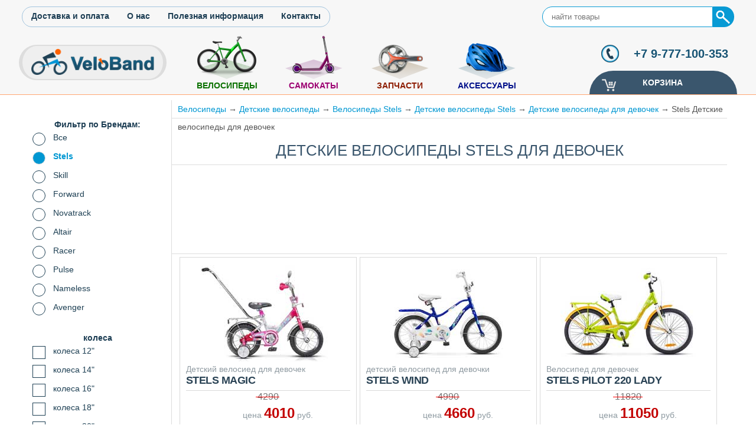

--- FILE ---
content_type: text/html; charset=utf-8
request_url: http://veloband.ru/tags/velosipedy_dlya_devochek/stels
body_size: 7377
content:
<!DOCTYPE html>
<html xmlns="http://www.w3.org/1999/xhtml" xml:lang="ru" lang="ru">
<head>

	<title>детский велосипед Stels для девочки 7 - 10 лет низкая цена в Москве</title>
        <link rel="stylesheet" href="/template/css/style_before.css" type="text/css"/>
    <link rel="shortcut icon" href="/template/images/icons/favicon.png"/>
         <meta name="description" content="В данном каталоге собраны детские велосипеды Stels для девочек, представленные в нашем Интернет магазине VeloBand"/>
        <meta name="keywords" content=""/>
    <link rel="alternate" href="http://m.veloband.ru/tags/velosipedy_dlya_devochek/stels"/>
  
<!-- Global site tag (gtag.js) - Google Analytics -->
<script async src="https://www.googletagmanager.com/gtag/js?id=UA-36573414-5"></script>
<script>
  window.dataLayer = window.dataLayer || [];
  function gtag(){dataLayer.push(arguments);}
  gtag('js', new Date());

  gtag('config', 'UA-36573414-5');
</script>
<script data-ad-client="ca-pub-5273149697087980" async src="https://pagead2.googlesyndication.com/pagead/js/adsbygoogle.js"></script>

</head>

<body>
<header>


<div id="top">
<div id="top_menu">
<div class="wrap_1200">
<div class="top_menu_left">
<ul>
<li><div class="J_a" data-string="article/info/8">Доставка и оплата</div></li>
<li><div  class="J_a" data-string="article/info/9">О нас</div></li>
<li><div  class="J_a" data-string="article/poleznaya">Полезная информация</div></li>
<li><div  class="J_a" data-string="article/info/10">Контакты</div></li>
</ul>

</div>
<div class="search"><form action="/search" method="get"><input name="text" type="text" placeholder="найти товары" /><input name="but_search" type="submit" value=""/></form></div>
</div></div>
<div class="wrap_fix_position">
<div class="wrap_1200" style="height: 114px;">

<div id="logo">

<a href="/"><img src="/template/images/logotip.png" alt="Интернет магазин по продаже детских велосипедов VeloBand"/></a>

</div>
<div class="wrap_menu">
<nav><div id="menu">
<ul>
        <li id="id_5">
                            <a class="menu_velo" href="/products/velo">Велосипеды</a>
                   
                                      <div class="sub_cat">
                        <ul>
                                                    <li class="submenu_item" id="1"><a class="menu_detskie_velosipedy" href="/products/detskie_velosipedy">
                                <img src='/template/images/icons/svg/detskie.svg' alt='Детские'/>                                <span>Детские</span></a>
                                                                <div class="sub_sub_cat">
                                     <ul class="menu_tags_ul">
                                                                                                                                                                                                                           <li id="6"><a class="menu_detskie_12" href="/tags/detskie_12">колеса 12"</a></li>   
                                                                                                                                                                                                                               <li id="7"><a class="menu_detskie_14" href="/tags/detskie_14">колеса 14"</a></li>   
                                                                                                                                                                                                                               <li id="8"><a class="menu_detskie_16" href="/tags/detskie_16">колеса 16"</a></li>   
                                                                                                                                                                                                                               <li id="9"><a class="menu_detskie_18" href="/tags/detskie_18">колеса 18"</a></li>   
                                                                                                                                                                                                                               <li id="10"><a class="menu_detskie_20" href="/tags/detskie_20">колеса 20"</a></li>   
                                                                                                                                                                                                                                                                                                                                                                                                                                                                                                                                                                                                                                                                                                                                                                                                                                                                                                                                                                                                                                                                                                                                                                                                                                                                                                            
                                     
                                    </ul>
                                    <ul class="menu_vendor_ul">
                                                                                                                                                                                                                        <li id="3"><a class="menu_stels" href="/products/detskie_velosipedy/stels">Stels</a></li>   
                                                                                                                                                                                                                                                                    <li id="2"><a class="menu_forward" href="/products/detskie_velosipedy/forward">Forward</a></li>   
                                                                                                                                                                                <li id="5"><a class="menu_novatrack" href="/products/detskie_velosipedy/novatrack">Novatrack</a></li>   
                                                                                                                                                                                                                                                                                                                                                                                                                                                                                                                                                            </ul>
                                </div>
                            </li>       
                                                <li class="submenu_item" id="9"><a class="menu_podrostkovye-velo" href="/products/podrostkovye-velo">
                                <img src='/template/images/icons/svg/podrost.svg' alt='Подростковые'/>                                <span>Подростковые</span></a>
                                                                <div class="sub_sub_cat">
                                     <ul class="menu_tags_ul">
                                                                                                                                                                                                                                                                                                                                                                                                                                                                                                                                                                                                        
                                     
                                    </ul>
                                    <ul class="menu_vendor_ul">
                                                                                                                                                                                                                                                                                                            <li id="2"><a class="menu_forward" href="/products/podrostkovye-velo/forward">Forward</a></li>   
                                                                                                                                                                                <li id="5"><a class="menu_novatrack" href="/products/podrostkovye-velo/novatrack">Novatrack</a></li>   
                                                                                                                                                                                <li id="11"><a class="menu_stinger" href="/products/podrostkovye-velo/stinger">Stinger</a></li>   
                                                                                                                                                                                                                                                                                                                                                                                                                                                                                                                                                                                                                                                                                                        <li id="3"><a class="menu_stels" href="/products/podrostkovye-velo/stels">Stels</a></li>   
                                                                                                                        </ul>
                                </div>
                            </li>       
                                                <li class="submenu_item" id="2"><a class="menu_dorozhnye_velo" href="/products/dorozhnye_velo">
                                <img src='/template/images/icons/svg/dorozhnye.svg' alt='Дорожные'/>                                <span>Дорожные</span></a>
                                                                <div class="sub_sub_cat">
                                     <ul class="menu_tags_ul">
                                                                                                                                                                                                                                                                                                                                                                                                   <li id="32"><a class="menu_dorozhnye_velosipedy_28" href="/tags/dorozhnye_velosipedy_28">колеса 28"</a></li>   
                                                                                                                                                                                                                                                                                                                   <li id="53"><a class="menu_dorozhnye_26" href="/tags/dorozhnye_26">колеса 26"</a></li>   
                                                                                                                                                                        
                                     
                                    </ul>
                                    <ul class="menu_vendor_ul">
                                                                                                                                                                                                                        <li id="3"><a class="menu_stels" href="/products/dorozhnye_velo/stels">Stels</a></li>   
                                                                                                                                                                                <li id="2"><a class="menu_forward" href="/products/dorozhnye_velo/forward">Forward</a></li>   
                                                                                                                                                                                                            </ul>
                                </div>
                            </li>       
                                                <li class="submenu_item" id="4"><a class="menu_skladnye_velo" href="/products/skladnye_velo">
                                <img src='/template/images/icons/svg/skladnye.svg' alt='Складные'/>                                <span>Складные</span></a>
                                                                <div class="sub_sub_cat">
                                     <ul class="menu_tags_ul">
                                                                                                                                                                                                                           <li id="54"><a class="menu_skladnye_20" href="/tags/skladnye_20">колеса 20"</a></li>   
                                                                                                                                                                                                                               <li id="55"><a class="menu_skladnye_24" href="/tags/skladnye_24">колеса 24"</a></li>   
                                                                                                                                                                                                                               <li id="56"><a class="menu_skladnye_26" href="/tags/skladnye_26">колеса 26"</a></li>   
                                                                                                                                                                                                                                                                                                                                                                                                                                                                                                                                                                                                                                                                                                                                                                                    
                                     
                                    </ul>
                                    <ul class="menu_vendor_ul">
                                                                                                                                                                                                                        <li id="3"><a class="menu_stels" href="/products/skladnye_velo/stels">Stels</a></li>   
                                                                                                                                                                                                                                                                    <li id="2"><a class="menu_forward" href="/products/skladnye_velo/forward">Forward</a></li>   
                                                                                                                                                                                <li id="5"><a class="menu_novatrack" href="/products/skladnye_velo/novatrack">Novatrack</a></li>   
                                                                                                                                                                                                            </ul>
                                </div>
                            </li>       
                                                <li class="submenu_item" id="11"><a class="menu_zhenskie-velo" href="/products/zhenskie-velo">
                                <img src='/template/images/icons/svg/zhenskie.svg' alt='Женские'/>                                <span>Женские</span></a>
                                                                <div class="sub_sub_cat">
                                     <ul class="menu_tags_ul">
                                                                                                                                                                                                                           <li id="57"><a class="menu_zhenskie_24" href="/tags/zhenskie_24">колеса 24"</a></li>   
                                                                                                                                                                                                                               <li id="58"><a class="menu_zhenskie_26" href="/tags/zhenskie_26">колеса 26"</a></li>   
                                                                                                                                                                        
                                     
                                    </ul>
                                    <ul class="menu_vendor_ul">
                                                                                                                                    <li id="3"><a class="menu_stels" href="/products/zhenskie-velo/stels">Stels</a></li>   
                                                                                                                                                                                                                                                                    <li id="2"><a class="menu_forward" href="/products/zhenskie-velo/forward">Forward</a></li>   
                                                                                                                                                                                <li id="11"><a class="menu_stinger" href="/products/zhenskie-velo/stinger">Stinger</a></li>   
                                                                                                                                                                                                                                                                                                                                                                                                                                                                        </ul>
                                </div>
                            </li>       
                                                <li class="submenu_item" id="3"><a class="menu_gornye_velo" href="/products/gornye_velo">
                                <img src='/template/images/icons/svg/gornye.svg' alt='Горные'/>                                <span>Горные</span></a>
                                                                <div class="sub_sub_cat">
                                     <ul class="menu_tags_ul">
                                                                                                                                       <li id="1"><a class="menu_26_dyuimov" href="/tags/26_dyuimov">колеса 26"</a></li>   
                                                                                                                                                                                                                               <li id="37"><a class="menu_gornye_27_5" href="/tags/gornye_27_5">колеса 27.5"</a></li>   
                                                                                                                                                                                                                                                                                                                                                                                                       <li id="41"><a class="menu_gornye_29" href="/tags/gornye_29">колеса 29"</a></li>   
                                                                                                                                                                                                                                                                                                                                                                                                                                                                                                                                                                               <li id="72"><a class="menu_gornye_24" href="/tags/gornye_24">колеса 24"</a></li>   
                                                                                                                                                                                                                                                                                                                                                                                                                                                                                                                                                                                                            
                                     
                                    </ul>
                                    <ul class="menu_vendor_ul">
                                                                                                                                                                                                                        <li id="3"><a class="menu_stels" href="/products/gornye_velo/stels">Stels</a></li>   
                                                                                                                                                                                <li id="2"><a class="menu_forward" href="/products/gornye_velo/forward">Forward</a></li>   
                                                                                                                                                                                                                                                                    <li id="11"><a class="menu_stinger" href="/products/gornye_velo/stinger">Stinger</a></li>   
                                                                                                                                                                                                                                                                                                                                                                                                                                                                                                                                                                                                                                                                                                                                                                                                                                                                                                                                                                                                                                                                                                                                            <li id="5"><a class="menu_novatrack" href="/products/gornye_velo/novatrack">Novatrack</a></li>   
                                                                                                                        </ul>
                                </div>
                            </li>       
                                                <li class="submenu_item" id="10"><a class="menu_dvuhpodvesy-velo" href="/products/dvuhpodvesy-velo">
                                <img src='/template/images/icons/svg/dvuh.svg' alt='Двухподвесы'/>                                <span>Двухподвесы</span></a>
                                                                <div class="sub_sub_cat">
                                     <ul class="menu_tags_ul">
                                                                                                                                                                                                                                                                                                               <li id="42"><a class="menu_dvuhpodvesy_20" href="/tags/dvuhpodvesy_20">колеса 20"</a></li>   
                                                                                                                                                                                                                               <li id="43"><a class="menu_dvuhpodvesy_24" href="/tags/dvuhpodvesy_24">колеса 24"</a></li>   
                                                                                                                                                                                                                               <li id="44"><a class="menu_dvuhpodvesy_26" href="/tags/dvuhpodvesy_26">колеса 26"</a></li>   
                                                                                                                                                                                                                               <li id="45"><a class="menu_dvuhpodvesy_27_5" href="/tags/dvuhpodvesy_27_5">колеса 27.5"</a></li>   
                                                                                                                                                                                                                                                            
                                     
                                    </ul>
                                    <ul class="menu_vendor_ul">
                                                                                                                                                                                                                        <li id="3"><a class="menu_stels" href="/products/dvuhpodvesy-velo/stels">Stels</a></li>   
                                                                                                                                                                                                                                                                    <li id="2"><a class="menu_forward" href="/products/dvuhpodvesy-velo/forward">Forward</a></li>   
                                                                                                                                                                                <li id="11"><a class="menu_stinger" href="/products/dvuhpodvesy-velo/stinger">Stinger</a></li>   
                                                                                                                                                                                                                                                                                                                                                                                                                                                                                                                                                                                                                    <li id="5"><a class="menu_novatrack" href="/products/dvuhpodvesy-velo/novatrack">Novatrack</a></li>   
                                                                                                                                                                                                            </ul>
                                </div>
                            </li>       
                                        </ul>
                </div>
            </li>
        <li id="id_7">
                            <a class="menu_samokaty" href="/products/samokaty">Самокаты</a>
                
                   
                      </li>
        <li id="id_6">
                            <a class="menu_zapchast" href="/products/zapchast">Запчасти</a>
                
                   
                      </li>
        <li id="id_13">
                            <a class="menu_acc" href="/products/acc">Аксессуары</a>
                
                   
                      </li>
</ul>

</div>
</nav>
</div><div id="phone"><div class="wrap_phone_img"><img class="base_phone" src="/template/images/icons/phone2.png"/><img class="light_phone" src="/template/images/icons/light_phone.png"/></div><span>+7 9-777-100-353</span>

<div id="cart" rel="no"><div class="J_a cart_btn" data-string="cart" style="padding-top:10px !important;">
<span style="line-height: 20px; height:20px; display: block; margin-right: 5px; float: left;">Корзина </span>
<span class="cart_count" style="line-height: 20px; height:20px; display: inline-block;">
</span></a></div></div>
</div>
</div>
<div class="clear"></div>
</div>


</header>

<div class="wrap_cont" >
 <div id="left">

    <div class="tags_left_name">Фильтр по Брендам:</div> 
    <div class="tags_left_vendor">   
                     <a class="tag_vendor_left" href="/tags/velosipedy_dlya_devochek"  title="">Все</a>
                 
                        <div class="tag_left_vendor_active" rel="stels" title="Stels">Stels</div>
                                <a class="tag_vendor_left" href="/tags/velosipedy_dlya_devochek/skill"  title=" Skill">Skill</a>
                                <a class="tag_vendor_left" href="/tags/velosipedy_dlya_devochek/forward"  title=" Forward">Forward</a>
                                <a class="tag_vendor_left" href="/tags/velosipedy_dlya_devochek/novatrack"  title=" Novatrack">Novatrack</a>
                                <a class="tag_vendor_left" href="/tags/velosipedy_dlya_devochek/altair"  title=" Altair">Altair</a>
                                <a class="tag_vendor_left" href="/tags/velosipedy_dlya_devochek/racer"  title=" Racer">Racer</a>
                                <a class="tag_vendor_left" href="/tags/velosipedy_dlya_devochek/pulse"  title=" Pulse">Pulse</a>
                                <a class="tag_vendor_left" href="/tags/velosipedy_dlya_devochek/nameless"  title=" Nameless">Nameless</a>
                                <a class="tag_vendor_left" href="/tags/velosipedy_dlya_devochek/avenger"  title=" Avenger">Avenger</a>
                </div>
       
    <div>
                        <div class="tags_left_name">колеса</div>
                 
                                             
                                                                <a class="left_tag" href="/tags/detskie_velosipedy-12_dyuimov-dlya_devochek/stels"  title="детские велосипеды с колесами 12 дюймов">колеса 12"</a> 
                     
             
                                             
                                                                <a class="left_tag" href="/tags/detskie_velosipedy-14_dyuimov-dlya_devochek/stels"  title="Детские велосипеды с колесами 14 дюймов">колеса 14"</a> 
                     
             
                                             
                                                                <a class="left_tag" href="/tags/detskie_velosipedy-16_dyuimov-dlya_devochek/stels"  title="детские велосипеды 16 дюймов">колеса 16"</a> 
                     
             
                                             
                                                                <a class="left_tag" href="/tags/detskie_velosipedy-18_dyuimov-dlya_devochek/stels"  title="Детские велосипеды 18 дюймов">колеса 18"</a> 
                     
             
                                             
                                                                <a class="left_tag" href="/tags/detskie_velosipedy-20_dyuimov-dlya_devochek/stels"  title="Детские велосипеды 20 дюймов">колеса 20"</a> 
                     
                            <div class="tags_left_name">возраст</div>
                 
                                             
                                                                <a class="left_tag" href="/tags/detskie_velosipedy-ot_3_do_5_let-dlya_devochek/stels"  title="Детские велосипеды от 3 до 5 лет">от 3 до 5 лет</a> 
                     
             
                                             
                                                                <a class="left_tag" href="/tags/detskie_velosipedy-ot_4_do_6_let-dlya_devochek/stels"  title="Детские велосипеды для возраста от 4 до 6 лет">от 4 до 6 лет</a> 
                     
             
                                             
                                                                <a class="left_tag" href="/tags/detskie_velosipedy-ot_6_do_10_let-dlya_devochek/stels"  title="Велосипед детский от 6 до 10 лет">от 6 до 10 лет</a> 
                     
             
                                             
                                                                <a class="left_tag" href="/tags/detskie_velosipedy-dlya_malyshei-dlya_devochek/stels"  title="Детские велосипеды для малышей">для малышей</a> 
                     
                            <div class="tags_left_name">пол</div>
                 
                                             
                                                                <a class="left_tag" href="/tags/velosipedy_dlya_malchikov/stels"  title="Детские велосипеды для мальчиков">для мальчиков</a> 
                     
             
                                                                                                    <div class="J_a active_left_tag" data-string="products/detskie_velosipedy/stels"  title="Детские велосипеды для девочек">для девочек</div> 
                        
                            <div class="tags_left_name">тип</div>
                 
                                 <div class="close_left_tag">горные</div>
             
                                 <div class="close_left_tag">двухповесы</div>
             
                                 <div class="close_left_tag">BMX</div>
                            <div class="tags_left_name">тормоз</div>
                 
                                             
                                                                <a class="left_tag" href="/tags/detskie_velosipedy-dlya_devochek-nozhnoi_tormoz/stels"  title="Детские велосипеды с ножным тормозом">с ножным тормозом</a> 
                     
             
                                             
                                                                <a class="left_tag" href="/tags/detskie_velosipedy-dlya_devochek-obodnye_tormoza/stels"  title="Детские велосипеды с ободными тормозами V-brake">V-brake</a> 
                     
             
                                 <div class="close_left_tag">с дисковыми тормозом</div>
                            <div class="tags_left_name">рама</div>
                 
                                             
                                                                <a class="left_tag" href="/tags/detskie_velosipedy-dlya_devochek-alyuminievaya_rama/stels"  title="Детские велосипеды с алюминиевой рамой">с алюминиевой рамой</a> 
                     
                            <div class="tags_left_name">прочее</div>
                 
                                             
                                                                <a class="left_tag" href="/tags/detskie_velosipedy-dlya_devochek-s_ruchkoi/stels"  title="Детские велосипеды с ручкой от года">с ручкой от года</a> 
                     
                    </div>
    
    

</div>
<div id="content" >
<div class="bread">



 
   
<a href="/products/velo">Велосипеды</a><span> &#8594;</span>




 
   
<a href="/products/detskie_velosipedy">Детские велосипеды</a><span> &#8594;</span>




 
   
<a href="/products/velo/stels">Велосипеды Stels</a><span> &#8594;</span>




 
   
<a href="/products/detskie_velosipedy/stels">Детские велосипеды Stels</a><span> &#8594;</span>




 
   
<a href="/tags/velosipedy_dlya_devochek">Детские велосипеды для девочек</a><span> &#8594;</span>




<span>Stels Детские велосипеды для девочек</span>

</div>
<h1 class="name_prod_h1">Детские велосипеды Stels для девочек</h1>

<div style="margin: auto; min-height: 100px; width:100%"><!-- Yandex.RTB R-A-409158-1 -->
<div style="margin: auto;" id="yandex_rtb_R-A-409158-1"></div>
<script type="text/javascript">
    (function(w, d, n, s, t) {
        w[n] = w[n] || [];
        w[n].push(function() {
            Ya.Context.AdvManager.render({
                blockId: "R-A-409158-1",
                renderTo: "yandex_rtb_R-A-409158-1",
                async: true
            });
        });
        t = d.getElementsByTagName("script")[0];
        s = d.createElement("script");
        s.type = "text/javascript";
        s.src = "//an.yandex.ru/system/context.js";
        s.async = true;
        t.parentNode.insertBefore(s, t);
    })(this, this.document, "yandexContextAsyncCallbacks");
</script></div>


<div class="content_article_item"> <p></p></div>
<div class="wrap_item">
<div class="wrap_prod">
    <div class="wrap_prod_second">
        <div style="position: relative;height: 350px;">
        <a href="/item/157"> 
            <div class="image_prod">
                    <img loading="lazy" src="/images/products/products/calambus-2018_230/1517236981_230.jpg" alt=""/>
            </div>
            <div class="wrap_desc_prod">
                    <span class="content_prod">Детский велосиед для девочек</span>
                    <span class="name_prod">Stels Magic</span>
                
            </div>
            </a>

                    <div style="text-align: center;">
                 <div class="price_skidka">4290                    <span></span>
             </div>
             </div>
             <div class="price_prod">цена <span>4010</span> руб.</div>
                
                    <div class="add_cart" data-id="157">В корзину</div> 
                    <div class="nalichie_prod"><span class="nalichie">Есть в наличие</span></div>
        </div>
            <div class="item_feature">
                            <div>
                    <span class="f_name">
                        <img src="/template/images/icons/svg/rama.svg" alt=""/>Материал рамы:
                    </span>
                    <span> Сталь</span>
                </div>
            
                            <div>
                    <span class="f_name">
                        <img src="/template/images/icons/svg/wheels.svg" alt=""/>Размер колес:
                    </span>
                    <span> 12 дюймов</span>
                </div>
            
                            <div>
                    <span class="f_name">
                        <img src="/template/images/icons/svg/speed.svg" alt=""/>Кол-во скоростей:
                    </span>
                    <span> 1</span>
                </div>
            
                                <div>
                        <span class="f_name"><img src="/template/images/icons/svg/brake.svg" alt=""/>Тормоза:
                        </span>
                        <span> задние ножные</span>
                    </div>
            
        </div>
        </div>
</div>
    
<div style="max-width: 300px; max-height: 350px;">    
   <ins class="adsbygoogle"
     style="display:block; max-width:  100%;"
     data-ad-format="fluid"
     data-ad-layout-key="-6v+d7+2-6y+n0"
     data-ad-client="ca-pub-5273149697087980"
     data-ad-slot="9630397416"></ins>
<script>
     (adsbygoogle = window.adsbygoogle || []).push({});
</script>
</div>    
    


<div class="wrap_prod">
    <div class="wrap_prod_second">
        <div style="position: relative;height: 350px;">
        <a href="/item/168"> 
            <div class="image_prod">
                    <img loading="lazy" src="/images/products/products/calambus-2018_230/1492784289_230.jpg" alt=""/>
            </div>
            <div class="wrap_desc_prod">
                    <span class="content_prod">детский велосипед для девочки</span>
                    <span class="name_prod">Stels Wind </span>
                
            </div>
            </a>

                    <div style="text-align: center;">
                 <div class="price_skidka">4990                    <span></span>
             </div>
             </div>
             <div class="price_prod">цена <span>4660</span> руб.</div>
                
                    <div class="add_cart" data-id="168">В корзину</div> 
                    <div class="nalichie_prod"><span class="nalichie">Есть в наличие</span></div>
        </div>
            <div class="item_feature">
                            <div>
                    <span class="f_name">
                        <img src="/template/images/icons/svg/rama.svg" alt=""/>Материал рамы:
                    </span>
                    <span> Сталь</span>
                </div>
            
                            <div>
                    <span class="f_name">
                        <img src="/template/images/icons/svg/wheels.svg" alt=""/>Размер колес:
                    </span>
                    <span> 16 дюймов</span>
                </div>
            
                            <div>
                    <span class="f_name">
                        <img src="/template/images/icons/svg/speed.svg" alt=""/>Кол-во скоростей:
                    </span>
                    <span> 1</span>
                </div>
            
                                <div>
                        <span class="f_name"><img src="/template/images/icons/svg/brake.svg" alt=""/>Тормоза:
                        </span>
                        <span> задние ножные</span>
                    </div>
            
        </div>
        </div>
</div>


<div class="wrap_prod">
    <div class="wrap_prod_second">
        <div style="position: relative;height: 350px;">
        <a href="/item/1548"> 
            <div class="image_prod">
                    <img loading="lazy" src="/images/products/products/calambus-2018_230/1519813757_230.jpg" alt=""/>
            </div>
            <div class="wrap_desc_prod">
                    <span class="content_prod">Велосипед для девочек</span>
                    <span class="name_prod">Stels Pilot 220 Lady</span>
                
            </div>
            </a>

                    <div style="text-align: center;">
                 <div class="price_skidka">11820                    <span></span>
             </div>
             </div>
             <div class="price_prod">цена <span>11050</span> руб.</div>
                
                    <div class="add_cart" data-id="1548">В корзину</div> 
                    <div class="nalichie_prod"><span class="nalichie">Есть в наличие</span></div>
        </div>
            <div class="item_feature">
                            <div>
                    <span class="f_name">
                        <img src="/template/images/icons/svg/rama.svg" alt=""/>Материал рамы:
                    </span>
                    <span> Алюминий</span>
                </div>
            
                            <div>
                    <span class="f_name">
                        <img src="/template/images/icons/svg/wheels.svg" alt=""/>Размер колес:
                    </span>
                    <span> 20 дюймов</span>
                </div>
            
                            <div>
                    <span class="f_name">
                        <img src="/template/images/icons/svg/speed.svg" alt=""/>Кол-во скоростей:
                    </span>
                    <span> 1</span>
                </div>
            
                                <div>
                        <span class="f_name"><img src="/template/images/icons/svg/brake.svg" alt=""/>Тормоза:
                        </span>
                        <span> задние ножные</span>
                    </div>
            
        </div>
        </div>
</div>


<div class="wrap_prod">
    <div class="wrap_prod_second">
        <div style="position: relative;height: 350px;">
        <a href="/item/161"> 
            <div class="image_prod">
                    <img loading="lazy" src="/images/products/products/calambus-2018_230/1523519995_230.jpg" alt=""/>
            </div>
            <div class="wrap_desc_prod">
                    <span class="content_prod">Детский велосиед для девочек</span>
                    <span class="name_prod">Stels Wind</span>
                
            </div>
            </a>

                    <div style="text-align: center;">
                 <div class="price_skidka">4650                    <span></span>
             </div>
             </div>
             <div class="price_prod">цена <span>4350</span> руб.</div>
                
                    <div class="add_cart" data-id="161">В корзину</div> 
                    <div class="nalichie_prod"><span class="nalichie">Есть в наличие</span></div>
        </div>
            <div class="item_feature">
                            <div>
                    <span class="f_name">
                        <img src="/template/images/icons/svg/rama.svg" alt=""/>Материал рамы:
                    </span>
                    <span> Сталь</span>
                </div>
            
                            <div>
                    <span class="f_name">
                        <img src="/template/images/icons/svg/wheels.svg" alt=""/>Размер колес:
                    </span>
                    <span> 14 дюймов</span>
                </div>
            
                            <div>
                    <span class="f_name">
                        <img src="/template/images/icons/svg/speed.svg" alt=""/>Кол-во скоростей:
                    </span>
                    <span> 1</span>
                </div>
            
                                <div>
                        <span class="f_name"><img src="/template/images/icons/svg/brake.svg" alt=""/>Тормоза:
                        </span>
                        <span> задние ножные</span>
                    </div>
            
        </div>
        </div>
</div>


<div class="wrap_prod">
    <div class="wrap_prod_second">
        <div style="position: relative;height: 350px;">
        <a href="/item/164"> 
            <div class="image_prod">
                    <img loading="lazy" src="/images/products/products/calambus-2018_230/1526481523_230.jpg" alt=""/>
            </div>
            <div class="wrap_desc_prod">
                    <span class="content_prod">Детский велосиед для девочек</span>
                    <span class="name_prod">Stels Flyte</span>
                
            </div>
            </a>

                    <div style="text-align: center;">
                 <div class="price_skidka">4880                    <span></span>
             </div>
             </div>
             <div class="price_prod">цена <span>4560</span> руб.</div>
                
                    <div class="add_cart" data-id="164">В корзину</div> 
                    <div class="nalichie_prod"><span class="nalichie">Есть в наличие</span></div>
        </div>
            <div class="item_feature">
                            <div>
                    <span class="f_name">
                        <img src="/template/images/icons/svg/rama.svg" alt=""/>Материал рамы:
                    </span>
                    <span> Сталь</span>
                </div>
            
                            <div>
                    <span class="f_name">
                        <img src="/template/images/icons/svg/wheels.svg" alt=""/>Размер колес:
                    </span>
                    <span> 16 дюймов</span>
                </div>
            
                            <div>
                    <span class="f_name">
                        <img src="/template/images/icons/svg/speed.svg" alt=""/>Кол-во скоростей:
                    </span>
                    <span> 1</span>
                </div>
            
                                <div>
                        <span class="f_name"><img src="/template/images/icons/svg/brake.svg" alt=""/>Тормоза:
                        </span>
                        <span> задние ножные</span>
                    </div>
            
        </div>
        </div>
</div>


<div class="wrap_prod">
    <div class="wrap_prod_second">
        <div style="position: relative;height: 350px;">
        <a href="/item/146"> 
            <div class="image_prod">
                    <img loading="lazy" src="/images/products/products/calambus-2018_230/1524214494_230.jpg" alt=""/>
            </div>
            <div class="wrap_desc_prod">
                    <span class="content_prod">велосипед для девочки</span>
                    <span class="name_prod">Stels Pilot 230 Girl</span>
                
            </div>
            </a>

                    <div style="text-align: center;">
                 <div class="price_skidka">13740                    <span></span>
             </div>
             </div>
             <div class="price_prod">цена <span>12840</span> руб.</div>
                
                    <div class="add_cart" data-id="146">В корзину</div> 
                    <div class="nalichie_prod"><span class="nalichie">Есть в наличие</span></div>
        </div>
            <div class="item_feature">
                            <div>
                    <span class="f_name">
                        <img src="/template/images/icons/svg/rama.svg" alt=""/>Материал рамы:
                    </span>
                    <span> Алюминий</span>
                </div>
            
                            <div>
                    <span class="f_name">
                        <img src="/template/images/icons/svg/wheels.svg" alt=""/>Размер колес:
                    </span>
                    <span> 20 дюймов</span>
                </div>
            
                            <div>
                    <span class="f_name">
                        <img src="/template/images/icons/svg/speed.svg" alt=""/>Кол-во скоростей:
                    </span>
                    <span> 6</span>
                </div>
            
                                <div>
                        <span class="f_name"><img src="/template/images/icons/svg/brake.svg" alt=""/>Тормоза:
                        </span>
                        <span> ободные типа v-brake</span>
                    </div>
            
        </div>
        </div>
</div>


<div class="wrap_prod">
    <div class="wrap_prod_second">
        <div style="position: relative;height: 350px;">
        <a href="/item/147"> 
            <div class="image_prod">
                    <img loading="lazy" src="/images/products/products/calambus-2018_230/1492585972_230.jpg" alt=""/>
            </div>
            <div class="wrap_desc_prod">
                    <span class="content_prod">велосипед для девочки</span>
                    <span class="name_prod">Stels Pilot 240 Girl 1sp</span>
                
            </div>
            </a>

                    <div style="text-align: center;">
                 <div class="price_skidka">15170                    <span></span>
             </div>
             </div>
             <div class="price_prod">цена <span>14180</span> руб.</div>
                
                    <div class="add_cart" data-id="147">В корзину</div> 
                    <div class="nalichie_prod"><span class="nalichie">Есть в наличие</span></div>
        </div>
            <div class="item_feature">
                            <div>
                    <span class="f_name">
                        <img src="/template/images/icons/svg/rama.svg" alt=""/>Материал рамы:
                    </span>
                    <span> Алюминий</span>
                </div>
            
                            <div>
                    <span class="f_name">
                        <img src="/template/images/icons/svg/wheels.svg" alt=""/>Размер колес:
                    </span>
                    <span> 20 дюймов</span>
                </div>
            
                            <div>
                    <span class="f_name">
                        <img src="/template/images/icons/svg/speed.svg" alt=""/>Кол-во скоростей:
                    </span>
                    <span> 1</span>
                </div>
            
                                <div>
                        <span class="f_name"><img src="/template/images/icons/svg/brake.svg" alt=""/>Тормоза:
                        </span>
                        <span> задние ножные</span>
                    </div>
            
        </div>
        </div>
</div>


<div class="wrap_prod">
    <div class="wrap_prod_second">
        <div style="position: relative;height: 350px;">
        <a href="/item/128"> 
            <div class="image_prod">
                    <img loading="lazy" src="/images/products/products/calambus_230/1492616467_230.jpg" alt=""/>
            </div>
            <div class="wrap_desc_prod">
                    <span class="content_prod">Детский велосиед для девочек</span>
                    <span class="name_prod">Stels Echo</span>
                
            </div>
            </a>

                     <div class="price_prod">цена <span>3580</span> руб.</div>
                
                    <div class="nalichie_prod"><span class="predzakaz">Предзаказ</span></div>
        </div>
            <div class="item_feature">
                            <div>
                    <span class="f_name">
                        <img src="/template/images/icons/svg/rama.svg" alt=""/>Материал рамы:
                    </span>
                    <span> Сталь</span>
                </div>
            
                            <div>
                    <span class="f_name">
                        <img src="/template/images/icons/svg/wheels.svg" alt=""/>Размер колес:
                    </span>
                    <span> 12 дюймов</span>
                </div>
            
                            <div>
                    <span class="f_name">
                        <img src="/template/images/icons/svg/speed.svg" alt=""/>Кол-во скоростей:
                    </span>
                    <span> 1</span>
                </div>
            
                                <div>
                        <span class="f_name"><img src="/template/images/icons/svg/brake.svg" alt=""/>Тормоза:
                        </span>
                        <span> задние ножные</span>
                    </div>
            
        </div>
        </div>
</div>


<div class="wrap_prod">
    <div class="wrap_prod_second">
        <div style="position: relative;height: 350px;">
        <a href="/item/158"> 
            <div class="image_prod">
                    <img loading="lazy" src="/images/products/products/calambus_230/1492773292_230.jpg" alt=""/>
            </div>
            <div class="wrap_desc_prod">
                    <span class="content_prod">Детский велосиед для девочек</span>
                    <span class="name_prod">Stels flash</span>
                
            </div>
            </a>

                     <div class="price_prod">цена <span>3670</span> руб.</div>
                
                    <div class="nalichie_prod"><span class="predzakaz">Предзаказ</span></div>
        </div>
            <div class="item_feature">
                            <div>
                    <span class="f_name">
                        <img src="/template/images/icons/svg/rama.svg" alt=""/>Материал рамы:
                    </span>
                    <span> Сталь</span>
                </div>
            
                            <div>
                    <span class="f_name">
                        <img src="/template/images/icons/svg/wheels.svg" alt=""/>Размер колес:
                    </span>
                    <span> 14 дюймов</span>
                </div>
            
                            <div>
                    <span class="f_name">
                        <img src="/template/images/icons/svg/speed.svg" alt=""/>Кол-во скоростей:
                    </span>
                    <span> 1</span>
                </div>
            
                                <div>
                        <span class="f_name"><img src="/template/images/icons/svg/brake.svg" alt=""/>Тормоза:
                        </span>
                        <span> задние ножные</span>
                    </div>
            
        </div>
        </div>
</div>


<div class="wrap_prod">
    <div class="wrap_prod_second">
        <div style="position: relative;height: 350px;">
        <a href="/item/137"> 
            <div class="image_prod">
                    <img loading="lazy" src="/images/products/products/calambus_230/1492526780_230.jpg" alt=""/>
            </div>
            <div class="wrap_desc_prod">
                    <span class="content_prod">детский велосипед для девочки</span>
                    <span class="name_prod">Stels Pilot 160</span>
                
            </div>
            </a>

                     <div class="price_prod">цена <span>4230</span> руб.</div>
                
                    <div class="nalichie_prod"><span class="predzakaz">Предзаказ</span></div>
        </div>
            <div class="item_feature">
                            <div>
                    <span class="f_name">
                        <img src="/template/images/icons/svg/rama.svg" alt=""/>Материал рамы:
                    </span>
                    <span> Сталь</span>
                </div>
            
                            <div>
                    <span class="f_name">
                        <img src="/template/images/icons/svg/wheels.svg" alt=""/>Размер колес:
                    </span>
                    <span> 18 дюймов</span>
                </div>
            
                            <div>
                    <span class="f_name">
                        <img src="/template/images/icons/svg/speed.svg" alt=""/>Кол-во скоростей:
                    </span>
                    <span> 1</span>
                </div>
            
                                <div>
                        <span class="f_name"><img src="/template/images/icons/svg/brake.svg" alt=""/>Тормоза:
                        </span>
                        <span> задние ножные</span>
                    </div>
            
        </div>
        </div>
</div>


<div class="wrap_prod">
    <div class="wrap_prod_second">
        <div style="position: relative;height: 350px;">
        <a href="/item/133"> 
            <div class="image_prod">
                    <img loading="lazy" src="/images/products/products/calambus_230/1492584245_230.jpg" alt=""/>
            </div>
            <div class="wrap_desc_prod">
                    <span class="content_prod">детский велосипед для девочки</span>
                    <span class="name_prod">Stels Pilot 120</span>
                
            </div>
            </a>

                     <div class="price_prod">цена <span>4500</span> руб.</div>
                
                    <div class="nalichie_prod"><span class="predzakaz">Предзаказ</span></div>
        </div>
            <div class="item_feature">
                            <div>
                    <span class="f_name">
                        <img src="/template/images/icons/svg/rama.svg" alt=""/>Материал рамы:
                    </span>
                    <span> Сталь</span>
                </div>
            
                            <div>
                    <span class="f_name">
                        <img src="/template/images/icons/svg/wheels.svg" alt=""/>Размер колес:
                    </span>
                    <span> 16 дюймов</span>
                </div>
            
                            <div>
                    <span class="f_name">
                        <img src="/template/images/icons/svg/speed.svg" alt=""/>Кол-во скоростей:
                    </span>
                    <span> 1</span>
                </div>
            
                                <div>
                        <span class="f_name"><img src="/template/images/icons/svg/brake.svg" alt=""/>Тормоза:
                        </span>
                        <span> задние ножные</span>
                    </div>
            
        </div>
        </div>
</div>
    
<div style="max-width: 300px; max-height: 350px;">    
   <ins class="adsbygoogle"
     style="display:block; max-width:  100%;"
     data-ad-format="fluid"
     data-ad-layout-key="-6v+d7+2-6y+n0"
     data-ad-client="ca-pub-5273149697087980"
     data-ad-slot="9630397416"></ins>
<script>
     (adsbygoogle = window.adsbygoogle || []).push({});
</script>
</div>    
    


<div class="wrap_prod">
    <div class="wrap_prod_second">
        <div style="position: relative;height: 350px;">
        <a href="/item/148"> 
            <div class="image_prod">
                    <img loading="lazy" src="/images/products/products/calambus-2018_230/1492586005_230.jpg" alt=""/>
            </div>
            <div class="wrap_desc_prod">
                    <span class="content_prod">Велосипед для девочек</span>
                    <span class="name_prod">Stels Pilot 240 Girl </span>
                
            </div>
            </a>

                    <div style="text-align: center;">
                 <div class="price_skidka">15100                    <span></span>
             </div>
             </div>
             <div class="price_prod">цена <span>14150</span> руб.</div>
                
                    <div class="nalichie_prod"><span class="predzakaz">Предзаказ</span></div>
        </div>
            <div class="item_feature">
                            <div>
                    <span class="f_name">
                        <img src="/template/images/icons/svg/rama.svg" alt=""/>Материал рамы:
                    </span>
                    <span> Алюминий</span>
                </div>
            
                            <div>
                    <span class="f_name">
                        <img src="/template/images/icons/svg/wheels.svg" alt=""/>Размер колес:
                    </span>
                    <span> 20 дюймов</span>
                </div>
            
                            <div>
                    <span class="f_name">
                        <img src="/template/images/icons/svg/speed.svg" alt=""/>Кол-во скоростей:
                    </span>
                    <span> 3</span>
                </div>
            
                                <div>
                        <span class="f_name"><img src="/template/images/icons/svg/brake.svg" alt=""/>Тормоза:
                        </span>
                        <span> задние ножные</span>
                    </div>
            
        </div>
        </div>
</div>


<div class="wrap_prod">
    <div class="wrap_prod_second">
        <div style="position: relative;height: 350px;">
        <a href="/item/127"> 
            <div class="image_prod">
                    <img loading="lazy" src="/images/products/products/calambus_230/1492515512_230.jpg" alt=""/>
            </div>
            <div class="wrap_desc_prod">
                    <span class="content_prod">Детский велосиед для девочек</span>
                    <span class="name_prod">Stels Dolphin</span>
                
            </div>
            </a>

                     <div class="price_prod">цена <span>3580</span> руб.</div>
                
                    <div class="nalichie_prod"><span class="predzakaz">Предзаказ</span></div>
        </div>
            <div class="item_feature">
                            <div>
                    <span class="f_name">
                        <img src="/template/images/icons/svg/rama.svg" alt=""/>Материал рамы:
                    </span>
                    <span> Сталь</span>
                </div>
            
                            <div>
                    <span class="f_name">
                        <img src="/template/images/icons/svg/wheels.svg" alt=""/>Размер колес:
                    </span>
                    <span> 12 дюймов</span>
                </div>
            
                            <div>
                    <span class="f_name">
                        <img src="/template/images/icons/svg/speed.svg" alt=""/>Кол-во скоростей:
                    </span>
                    <span> 1</span>
                </div>
            
                                <div>
                        <span class="f_name"><img src="/template/images/icons/svg/brake.svg" alt=""/>Тормоза:
                        </span>
                        <span> задние ножные</span>
                    </div>
            
        </div>
        </div>
</div>


<div class="wrap_prod">
    <div class="wrap_prod_second">
        <div style="position: relative;height: 350px;">
        <a href="/item/129"> 
            <div class="image_prod">
                    <img loading="lazy" src="/images/products/products/calambus-2018_230/1492515829_230.jpg" alt=""/>
            </div>
            <div class="wrap_desc_prod">
                    <span class="content_prod">Детский велосиед для девочек</span>
                    <span class="name_prod">Stels Pilot 110</span>
                
            </div>
            </a>

                     <div class="price_prod">цена <span>3550</span> руб.</div>
                
                    <div class="nalichie_prod"><span class="predzakaz">Предзаказ</span></div>
        </div>
            <div class="item_feature">
                            <div>
                    <span class="f_name">
                        <img src="/template/images/icons/svg/rama.svg" alt=""/>Материал рамы:
                    </span>
                    <span> Сталь</span>
                </div>
            
                            <div>
                    <span class="f_name">
                        <img src="/template/images/icons/svg/wheels.svg" alt=""/>Размер колес:
                    </span>
                    <span> 12 дюймов</span>
                </div>
            
                            <div>
                    <span class="f_name">
                        <img src="/template/images/icons/svg/speed.svg" alt=""/>Кол-во скоростей:
                    </span>
                    <span> 1</span>
                </div>
            
                                <div>
                        <span class="f_name"><img src="/template/images/icons/svg/brake.svg" alt=""/>Тормоза:
                        </span>
                        <span> задние ножные</span>
                    </div>
            
        </div>
        </div>
</div>


<div class="wrap_prod">
    <div class="wrap_prod_second">
        <div style="position: relative;height: 350px;">
        <a href="/item/156"> 
            <div class="image_prod">
                    <img loading="lazy" src="/images/products/products/calambus_230/1492527208_230.jpg" alt=""/>
            </div>
            <div class="wrap_desc_prod">
                    <span class="content_prod">Детский велосиед для девочек</span>
                    <span class="name_prod">Stels Joy</span>
                
            </div>
            </a>

                     <div class="price_prod">цена <span>3580</span> руб.</div>
                
                    <div class="nalichie_prod"><span class="predzakaz">Предзаказ</span></div>
        </div>
            <div class="item_feature">
                            <div>
                    <span class="f_name">
                        <img src="/template/images/icons/svg/rama.svg" alt=""/>Материал рамы:
                    </span>
                    <span> Сталь</span>
                </div>
            
                            <div>
                    <span class="f_name">
                        <img src="/template/images/icons/svg/wheels.svg" alt=""/>Размер колес:
                    </span>
                    <span> 12 дюймов</span>
                </div>
            
                            <div>
                    <span class="f_name">
                        <img src="/template/images/icons/svg/speed.svg" alt=""/>Кол-во скоростей:
                    </span>
                    <span> 1</span>
                </div>
            
                                <div>
                        <span class="f_name"><img src="/template/images/icons/svg/brake.svg" alt=""/>Тормоза:
                        </span>
                        <span> задние ножные</span>
                    </div>
            
        </div>
        </div>
</div>


<div class="wrap_prod">
    <div class="wrap_prod_second">
        <div style="position: relative;height: 350px;">
        <a href="/item/131"> 
            <div class="image_prod">
                    <img loading="lazy" src="/images/products/products/calambus_230/1492526534_230.jpg" alt=""/>
            </div>
            <div class="wrap_desc_prod">
                    <span class="content_prod">детский велосипед для девочки</span>
                    <span class="name_prod">Stels Dolphin </span>
                
            </div>
            </a>

                     <div class="price_prod">цена <span>4230</span> руб.</div>
                
                    <div class="nalichie_prod"><span class="predzakaz">Предзаказ</span></div>
        </div>
            <div class="item_feature">
                            <div>
                    <span class="f_name">
                        <img src="/template/images/icons/svg/rama.svg" alt=""/>Материал рамы:
                    </span>
                    <span> Сталь</span>
                </div>
            
                            <div>
                    <span class="f_name">
                        <img src="/template/images/icons/svg/wheels.svg" alt=""/>Размер колес:
                    </span>
                    <span> 16 дюймов</span>
                </div>
            
                            <div>
                    <span class="f_name">
                        <img src="/template/images/icons/svg/speed.svg" alt=""/>Кол-во скоростей:
                    </span>
                    <span> 1</span>
                </div>
            
                                <div>
                        <span class="f_name"><img src="/template/images/icons/svg/brake.svg" alt=""/>Тормоза:
                        </span>
                        <span> задние ножные</span>
                    </div>
            
        </div>
        </div>
</div>


<div class="wrap_prod">
    <div class="wrap_prod_second">
        <div style="position: relative;height: 350px;">
        <a href="/item/142"> 
            <div class="image_prod">
                    <img loading="lazy" src="/images/products/products/calambus_230/1492584963_230.jpg" alt=""/>
            </div>
            <div class="wrap_desc_prod">
                    <span class="content_prod">велосипед для девочки</span>
                    <span class="name_prod">Stels Pilot 200 Girl</span>
                
            </div>
            </a>

                     <div class="price_prod">цена <span>8540</span> руб.</div>
                
                    <div class="nalichie_prod"><span class="predzakaz">Предзаказ</span></div>
        </div>
            <div class="item_feature">
                            <div>
                    <span class="f_name">
                        <img src="/template/images/icons/svg/rama.svg" alt=""/>Материал рамы:
                    </span>
                    <span> Сталь</span>
                </div>
            
                            <div>
                    <span class="f_name">
                        <img src="/template/images/icons/svg/wheels.svg" alt=""/>Размер колес:
                    </span>
                    <span> 20 дюймов</span>
                </div>
            
                            <div>
                    <span class="f_name">
                        <img src="/template/images/icons/svg/speed.svg" alt=""/>Кол-во скоростей:
                    </span>
                    <span> 1</span>
                </div>
            
                                <div>
                        <span class="f_name"><img src="/template/images/icons/svg/brake.svg" alt=""/>Тормоза:
                        </span>
                        <span> задние ножные</span>
                    </div>
            
        </div>
        </div>
</div>


<div class="wrap_prod">
    <div class="wrap_prod_second">
        <div style="position: relative;height: 350px;">
        <a href="/item/160"> 
            <div class="image_prod">
                    <img loading="lazy" src="/images/products/products/calambus-2018_230/1524916667_230.jpg" alt=""/>
            </div>
            <div class="wrap_desc_prod">
                    <span class="content_prod">Детский велосиед для девочек</span>
                    <span class="name_prod">Stels Magic</span>
                
            </div>
            </a>

                    <div style="text-align: center;">
                 <div class="price_skidka">4500                    <span></span>
             </div>
             </div>
             <div class="price_prod">цена <span>4250</span> руб.</div>
                
                    <div class="nalichie_prod"><span class="predzakaz">Предзаказ</span></div>
        </div>
            <div class="item_feature">
                            <div>
                    <span class="f_name">
                        <img src="/template/images/icons/svg/rama.svg" alt=""/>Материал рамы:
                    </span>
                    <span> Сталь</span>
                </div>
            
                            <div>
                    <span class="f_name">
                        <img src="/template/images/icons/svg/wheels.svg" alt=""/>Размер колес:
                    </span>
                    <span> 14 дюймов</span>
                </div>
            
                            <div>
                    <span class="f_name">
                        <img src="/template/images/icons/svg/speed.svg" alt=""/>Кол-во скоростей:
                    </span>
                    <span> 1</span>
                </div>
            
                                <div>
                        <span class="f_name"><img src="/template/images/icons/svg/brake.svg" alt=""/>Тормоза:
                        </span>
                        <span> задние ножные</span>
                    </div>
            
        </div>
        </div>
</div>


<div class="wrap_prod">
    <div class="wrap_prod_second">
        <div style="position: relative;height: 350px;">
        <a href="/item/165"> 
            <div class="image_prod">
                    <img loading="lazy" src="/images/products/products/calambus_230/1492784125_230.jpg" alt=""/>
            </div>
            <div class="wrap_desc_prod">
                    <span class="content_prod">Детский велосипед 16</span>
                    <span class="name_prod">Stels Fortune</span>
                
            </div>
            </a>

                     <div class="price_prod">цена <span>3950</span> руб.</div>
                
                    <div class="nalichie_prod"><span class="predzakaz">Предзаказ</span></div>
        </div>
            <div class="item_feature">
                            <div>
                    <span class="f_name">
                        <img src="/template/images/icons/svg/rama.svg" alt=""/>Материал рамы:
                    </span>
                    <span> Сталь</span>
                </div>
            
                            <div>
                    <span class="f_name">
                        <img src="/template/images/icons/svg/wheels.svg" alt=""/>Размер колес:
                    </span>
                    <span> 16 дюймов</span>
                </div>
            
                            <div>
                    <span class="f_name">
                        <img src="/template/images/icons/svg/speed.svg" alt=""/>Кол-во скоростей:
                    </span>
                    <span> 1</span>
                </div>
            
                                <div>
                        <span class="f_name"><img src="/template/images/icons/svg/brake.svg" alt=""/>Тормоза:
                        </span>
                        <span> задние ножные</span>
                    </div>
            
        </div>
        </div>
</div>


<div class="wrap_prod">
    <div class="wrap_prod_second">
        <div style="position: relative;height: 350px;">
        <a href="/item/163"> 
            <div class="image_prod">
                    <img loading="lazy" src="/images/products/products/calambus_230/1492783998_230.jpg" alt=""/>
            </div>
            <div class="wrap_desc_prod">
                    <span class="content_prod">детский велосипед для девочки</span>
                    <span class="name_prod">Stels flash</span>
                
            </div>
            </a>

                     <div class="price_prod">цена <span>4230</span> руб.</div>
                
                    <div class="nalichie_prod"><span class="predzakaz">Предзаказ</span></div>
        </div>
            <div class="item_feature">
                            <div>
                    <span class="f_name">
                        <img src="/template/images/icons/svg/rama.svg" alt=""/>Материал рамы:
                    </span>
                    <span> Сталь</span>
                </div>
            
                            <div>
                    <span class="f_name">
                        <img src="/template/images/icons/svg/wheels.svg" alt=""/>Размер колес:
                    </span>
                    <span> 16 дюймов</span>
                </div>
            
                            <div>
                    <span class="f_name">
                        <img src="/template/images/icons/svg/speed.svg" alt=""/>Кол-во скоростей:
                    </span>
                    <span> 1</span>
                </div>
            
                                <div>
                        <span class="f_name"><img src="/template/images/icons/svg/brake.svg" alt=""/>Тормоза:
                        </span>
                        <span> задние ножные</span>
                    </div>
            
        </div>
        </div>
</div>


<div class="clear"></div>
</div>
<div class="pagination">
</ul><span>Всего найдено: 20</span><span>на странице: c 1 по 20 </span></div>

   </div></div>
  <div class="wrap_send_mail">
<div class="send_mail">
<h3><span>Не нашли товар?</span><span>Оставьте заявку</span></h3>
<form>
<input type="text" name="name" placeholder="введите имя"/>
<input type="text" name="eml" placeholder="введите e-mail"/>
<input type="text" name="phone" placeholder="телефон для связи"/>
<textarea name="vopros" placeholder="Напишите нам"></textarea>
</form>
<a class="filter_but send_but">Отправить</a>
</div>

</div>
<div style="clear: both;"></div>



<div id="footer">
<footer>
<div class="rating">
<span></span>
<div>
<!-- Yandex.Metrika counter -->
<script>
    (function (d, w, c) {
        (w[c] = w[c] || []).push(function() {
            try {
                w.yaCounter42880309 = new Ya.Metrika2({
                    id:42880309,
                    clickmap:true,
                    trackLinks:true,
                    accurateTrackBounce:true,
                    webvisor:true
                });
            } catch(e) { }
        });

        var n = d.getElementsByTagName("script")[0],
            s = d.createElement("script"),
            f = function () { n.parentNode.insertBefore(s, n); };
        s.type = "text/javascript";
        s.async = true;
        s.src = "https://mc.yandex.ru/metrika/tag.js";

        if (w.opera == "[object Opera]") {
            d.addEventListener("DOMContentLoaded", f, false);
        } else { f(); }
    })(document, window, "yandex_metrika_callbacks2");
</script>
<noscript><div><img src="https://mc.yandex.ru/watch/42880309" style="position:absolute; left:-9999px;" alt="" /></div></noscript>
<!-- /Yandex.Metrika counter -->

</div>
</div>
<div class="wrap_footer_menu">
<span>Каталог велосипедов</span>
<ul>
<li><div class="J_a" data-string="products/detskie_velosipedy">Детские велосипеды</div></li>
<li><div class="J_a" data-string="products/podrostkovye-velo">Велосипеды для подростков</div></li>
<li><div class="J_a" data-string="products/skladnye_velo">Складные велосипеды</div></li>
<li><div class="J_a" data-string="products/zhenskie-velo">Велосипеды для женщин</div></li>
</ul>
<ul>
<li><div class="J_a" data-string="products/dorozhnye_velo">Городские велосипеды</div></li>
<li><div class="J_a" data-string="products/gornye_velo">Горные велосипеды</div></li>
<li><div class="J_a" data-string="products/dvuhpodvesy-velo">Двухподвесные велосипеды</div></li>

</ul>
</div>
<div class="wrap_footer_menu">
<span>Компания</span>
<ul>
<li><div class="J_a" data-string="article/info/9">О компании</div></li>
<li><div class="J_a" data-string="article/info/8">Как оплатить?</div></li>
<li><div class="J_a" data-string="article/info/10">Наши контакты</div></li>

</ul>
</div>
<div class="wrap_right_footer_menu">
<span>Интернет магазин VeloBand</span>
<span>режим работы: с 9-00 до 20-00 ежедневно</span>
<span style="font-size: 26px;">+7 9-777-100-353</span>
</div>


<div style="position: absolute; bottom:10px; left:20px; color: #e0e3e4;">© 2015-2017 VeloBand.ru</div>
</footer>
</div>
<!-- BEGIN JIVOSITE CODE {literal} -->
<script type='text/javascript'>
(function(){ var widget_id = 'Z2yZFYVQ3s';var d=document;var w=window;function l(){var s = document.createElement('script'); s.type = 'text/javascript'; s.async = true;s.src = '//code.jivosite.com/script/widget/'+widget_id; var ss = document.getElementsByTagName('script')[0]; ss.parentNode.insertBefore(s, ss);}if(d.readyState=='complete'){l();}else{if(w.attachEvent){w.attachEvent('onload',l);}else{w.addEventListener('load',l,false);}}})();
</script>
<!-- {/literal} END JIVOSITE CODE -->
</body>
   
<link rel="stylesheet" href="/template/css/style.css" type="text/css"/>
<link rel="stylesheet" href="/template/css/filter.css" type="text/css"/>
<link rel="stylesheet" href="/template/css/J_slide.css" type="text/css"/>
<link rel="stylesheet" href="/template/css/otzyvy.css" type="text/css"/>
<script src="/template/js/jquery-3.js"></script>   
<script async src="/template/js/work.js"></script>
<script async src="/template/js/filter.js"></script>
<script async src="/template/js/image.js"></script>
<script async src="/template/js/J_slider.js"></script>
<script async src="/template/js/J_box.js"></script>
</html>

--- FILE ---
content_type: text/html; charset=utf-8
request_url: https://www.google.com/recaptcha/api2/aframe
body_size: 266
content:
<!DOCTYPE HTML><html><head><meta http-equiv="content-type" content="text/html; charset=UTF-8"></head><body><script nonce="hBOx-xTllr00xuhv06QgBQ">/** Anti-fraud and anti-abuse applications only. See google.com/recaptcha */ try{var clients={'sodar':'https://pagead2.googlesyndication.com/pagead/sodar?'};window.addEventListener("message",function(a){try{if(a.source===window.parent){var b=JSON.parse(a.data);var c=clients[b['id']];if(c){var d=document.createElement('img');d.src=c+b['params']+'&rc='+(localStorage.getItem("rc::a")?sessionStorage.getItem("rc::b"):"");window.document.body.appendChild(d);sessionStorage.setItem("rc::e",parseInt(sessionStorage.getItem("rc::e")||0)+1);localStorage.setItem("rc::h",'1768719094085');}}}catch(b){}});window.parent.postMessage("_grecaptcha_ready", "*");}catch(b){}</script></body></html>

--- FILE ---
content_type: text/css
request_url: http://veloband.ru/template/css/style_before.css
body_size: 21
content:
li{list-style: none;}

--- FILE ---
content_type: text/css
request_url: http://veloband.ru/template/css/style.css
body_size: 8966
content:
@font-face {
   font-family: 'Open Sans';
   src: url(/template/fonts/opensans.ttf);
        
}
.J_a {
    cursor: pointer;
}
.bread .J_a {
    color: #0097d2;
    display: inline-block;
}
p {
 display: block;
    -webkit-margin-before: 0em;
    -webkit-margin-after: 0em;
    -webkit-margin-start: 0px;
    -webkit-margin-end: 0px;   
}
.content_box {
    width: 600px;
    height: 300px;
    background: #fff;
    padding: 20px;
    box-sizing: border-box;
}
.add_item_cart {
    font-size: 24px;
    text-align: center; 
}
.wrap_but_cart {
    position: relative;
      
}

.wrap_but_cart a, .cart_complete {
    height: 40px;
    background: #14c301;
    color: #fff;
    line-height: 40px;
    display: inline-block;
    font-size: 18px;
    padding-left: 8px;
    padding-right: 8px;
    box-sizing: border-box;
    background-image: url(/template/images/icons/cart-white.png);
    background-repeat: no-repeat;
    padding-left: 40px;
    border: 1px solid #0e9000;
    cursor: pointer;
    display: block !important;
    margin: auto !important;
    width: 400px;
    margin-bottom: 30px !important;
    text-align: center;
}

.wrap_but_cart .close_window {
    height: 40px;
    background: #c30101;
    color: #fff;
    line-height: 40px;
    display: inline-block;
    font-size: 18px;
    padding-left: 8px;
    padding-right: 8px;
    box-sizing: border-box;
    /* background-image: url(/template/images/icons/cart-white.png); */
    background-repeat: no-repeat;
    cursor: pointer;
    /* padding-left: 40px; */   
    
}

.pop_window {
    position: absolute;
    margin: auto;
    top: 0;
    left: 0;
    right: 0;
    bottom: 0;
    z-index: 10000;
    background: rgba(86, 86, 86, 0.64);
    border: 1px solid rgba(255, 255, 255, 0.5);
    padding: 5px;
    box-sizing: border-box;
   
}
.pop_window img {
    max-width: 100%;
    max-height: 100%;
    margin: auto;
    display: block;
    background: #fff;
    padding: 5px;
    box-sizing: border-box;}

.close_pop {
      width: 46PX;
    HEIGHT: 46PX;
    POSITION: absolute;
    right: -23px;
    top: 0;
    /* background: #3c5a70; */
    background: url(/template/images/icons/but_pop.png);
    z-index: 100;
    cursor: pointer;
}

.left_pop {
    width: 20PX;
    HEIGHT: 100%;
    POSITION: absolute;
    left: -70px;
    top: 0px;
    /* background: url(/template/images/icons/but_pop.png); */
    background-repeat: no-repeat;
    z-index: 10;
    cursor: pointer;
    width: 50%;
}

.left_pop span {
    background: url(/template/images/icons/but_pop.png) no-repeat 0 -50px;
    width: 46px;
    height: 46px;
    display: block;
    position: absolute;
    top: 50%;
    left: 0;
    opacity: 0.5;
}
.left_pop span:hover {
opacity: 1;
}
.right_pop {
        outline: none;
    width: 20PX;
    HEIGHT: 100%;
    POSITION: absolute;
    right: -70px;
    top: 0px;
    /* background: url(/template/images/icons/but_pop.png); */
    background-repeat: no-repeat;
    z-index: 10;
    cursor: pointer;
    width: 50%;
}

.right_pop span {
    background: url(/template/images/icons/but_pop.png) no-repeat 0 -100px;
    width: 46px;
    height: 46px;
    display: block;
    position: absolute;
    top: 50%;
    right: 0;
    opacity: 0.5;
}
.right_pop span:hover {
opacity: 1;
}
.wrap_pop {    
    position: fixed;
    top: 0;
    left: 0;
    width: 100%;
    height: 100%;
    background: rgba(0, 0, 0, 0.70);
    z-index: 100000;
}

body {
    margin: 0;
    background-color: #ffffff;
    font-family: Arial, Helvetica, sans-serif;
    line-height: 1.3;
    color: #565656;
    font-size: 14px;
    overflow-x: hidden;
}

a {

    color: #0097d2;  
    text-decoration: none
}

.wrap_prod a {
    color:#909ba2;
}
.pagination ul {
        display: flex;
    margin-top: 2px;
    margin-bottom: 5px;
    flex-wrap: wrap;
}
.tag_vendor {
    margin-bottom: 5px;
}
.tags {
    
    margin-bottom: 5px;
    padding: 5px;
    }
    
.tags a, .tags_a {
    display: inline-block;
    color: #0076a5;
    padding: 7px;
    border: 1px solid #0097d2;
    margin-top: 5px;
    
}

.tags_vendor a, .tags_vendor_a {
    padding: 4px;
    border: 1px solid #007349;
    border-bottom: 1px solid #007349;
    border-top: 1px solid #007349;
    display: inline-block;
    background: #f9f9f9;
    color: #174c00;
    margin-right: 4px;
    margin-bottom: 3px;
    /* border-radius: 2px; */
    font-size: 14px;
}

.Jssylka {
    cursor: pointer;
}

.tags a:hover, div.tag_active, .tags_a:hover {
color: #ffffff;
    display: inline-block;
    box-sizing: border-box;
    text-decoration: none;
    background: #0097d2;
    padding: 7px;
    border: 1px solid #0073a0;
}

.tags_vendor a:hover, div.tag_vendor_active {
    padding: 4px;
    border: 1px solid #007349;
    border-bottom: 1px solid #007349;
    border-top: 1px solid #007349;
    display: inline-block;
    background: #00a569;
    color: #FFF;
    margin-right: 4px;
    margin-bottom: 3px;
    /* border-radius: 2px; */
    position: relative;
}

div.tag_vendor_active:after {
}



.tags_name {
    color: #afafaf;
    font-size: 12px;
    margin-bottom: 4px;
}


.pagination a {
    padding: 10px;
    border: 1px solid #5a849e;
    display: inline-block;
    background: #fff;
    color: #0097d2;
    margin-right: 5px;
}
.pagination a:hover {
    background: #f7725d;
    color: #fff;
    border: 1px solid #c30202;}

.pagination a.active_page, .pagination span.active_page  {
   padding: 10px;
    border: 1px solid #5a849e;
    display: inline-block;
    background: #0097d2;
    background: linear-gradient(to top, #0079c3, rgb(8, 154, 212));
    color: #ffffff;
    margin-right: 5px;
}
.pagination span {
        color: #949494;
    font-size: 12px;
    margin-right: 10px;
}

ul {
    margin:  0;
    padding: 0;
}
h1, h2, h3 {
    font-family: 'Open Sans' ,sans-serif;
    text-transform: uppercase;
    font-weight: normal;
    text-align: center;  
    
}
H2 {
    font-size: 16px;
}

/*         ����         */
#menu {
    color: #fff;
    margin: auto;
    width: 100%;
    font-size: 20px;
}
#menu > ul {
    width: 100%;
    display: flex;
    justify-content: space-between;
}

.wrap_menu {
    position: relative;
    z-index: 800;
    width: 50%;
    max-width: 50%;
    /* top: 10px !important; */
    padding-top: 15px;
    width: 550px;
  
}

#top {
    height: 160px;
    background: #f7f7f7;
}

#top_menu {
display: flex;
    display: flex;
    /* height: 50px; */
    /* border-bottom: 1px solid #ddd; */
    /* box-shadow: 0px 3px 5px #ababab; */
    box-sizing: border-box;
    padding: 0 5px;
}

#top_menu .J_a {
    color: #1d3e54;
    font-size: 14px;
    font-weight: bold;
    cursor: pointer;     
}
#top_menu a:hover {
        color: #ff5000;
    text-decoration: underline;
}

.top_menu_left {
    max-width: 60%;
    box-sizing: border-box;
    border: 1px solid #a2c4de;
    display: inline-block;
    margin-top: 11px;
    line-height: 30px;
    border-radius: 50px;
}

.top_menu_left ul {
    display: flex;
    justify-content: left;
}

.top_menu_left ul li {
    padding: 0px 15px;
}
.top_menu_right {
       width: 30%;
    box-sizing: border-box;
    display: flex;
    justify-content: flex-end;
}
#menu li {
    display: block;
}
#menu li a, #menu .J_a {
    color: #0b2a40;
    text-decoration: none;
    text-transform: uppercase;
    font-size: 14px;
    display: block;
    transition: all 0.5s ease;
    height: 100px;
    font-weight: bold;
    box-sizing: border-box;
    padding-top: 75px;
    background-position: center top;
    width: 110px;
    text-align: center;
}

#menu li ul li {
       float: none;
    font-size: 16px;
    line-height: 35px;
    /* width: 300px; */
    margin: 0px;
    border-bottom: 1px solid #ddd;
    height: 35px;
    padding-bottom: 5px;
    padding-top: 5px;
    
}
#menu li ul li:hover {
background: #e0e0e0;}

.sub_cat {
  display: none; 
  position: relative; 
  left:-150px;
}
.sub_sub_cat{
    display: none;
    position: absolute;
    top: -1px;
    left: 300px;
    width: 350px;
    background: #fff;
    border: 1px solid #587080;
    min-height: 292px;
    padding: 20px;
    padding-top: 10px;
}
.menu_tags_ul {
    position: static !important;
    display: block !important;
    float: left;
    padding-right: 20px;
    border-right: 1px solid #ddd;
} 
.menu_tags_ul li, .menu_vendor_ul li    {
    height: 20px !important;
    line-height: 20px !important;
    border-bottom: none !important;
    padding-top: 3px !important;
    padding-bottom: 3px !important;
    }    
.menu_tags_ul li a, .menu_vendor_ul li a  {  
    font-size: 14px !important;
    text-transform: lowercase !important;
    font-weight: normal !important;
    
} 
.menu_vendor_ul {
  position: static !important;
  display: block !important;
  float: left; 
  -webkit-columns: 2;
  -moz-columns: 2;
  columns: 2;  
}
.menu_vendor_ul li {
    -webkit-column-break-inside: avoid;
    page-break-inside: avoid;
    break-inside: avoid-column;
}   
.sub_cat > ul  {
    position: absolute;
    font-size: 16px;
    z-index: 500;
    background: #f3f3f3;
    border: 1px solid #587080;
    width: 300px !important;
    display: block !important;
}

#menu li ul li a {
    padding-top: 0;
    font-size: 14px;
    color: #3c5a70;
    padding-left: 25px;
    height: 100%;
    display: flex;
    width: 100%;
}

#menu li ul li a img {
  margin-right: 10px; 
  padding-bottom: 8px;  
}
#id_5 {
  background: url(/template/images/icons/id_5.png) no-repeat;
  background-position: center 40px;  
}

#id_7 {
  background: url(/template/images/icons/id_7.png) no-repeat;
  background-position: center 40px;  
}
#id_6 {
  background: url(/template/images/icons/id_6.png) no-repeat;
  background-position: center 40px;  
}
#id_13 {
  background: url(/template/images/icons/id_13.png) no-repeat;
  background-position: center 40px;  
}

.menu_velo {
    background: url(/template/images/icons/velo_menu.png) no-repeat;
    color: #0b7100 !important;
}
.menu_velo:hover {
 background-position: center 10px !important;
 color: #00b910 !important;
}
    

.menu_samokaty {
    background: url(/template/images/icons/samokat_menu2.png) no-repeat;
    color: #9c0072 !important;   
}

.menu_samokaty:hover {
    color: #e600a8 !important;
    background-position: center 10px !important; 
}

    
.menu_acc {
       background: url(/template/images/icons/acc_menu.png) no-repeat;
    color: #00108a !important;
        background-position: center 12px !important;
   
}

.menu_acc:hover {
    background-position: center 21px !important;
    color: #0064ff !important;
   
}



.menu_zapchast {
    background: url(/template/images/icons/zap_velo2.png) no-repeat;
    color: #8c1b00 !important;
    background-size: 77px;
    background-position: center 15px !important;   
}

.menu_zapchast:hover {
   color: #ff3100 !important;
    background-position: center 25px !important;   
}


ul {
    
    display: block;
    list-style-type: disc;
    -webkit-margin-before: 0em;
    -webkit-margin-after: 0em;
    -webkit-margin-start: 0px;
    -webkit-margin-end: 0px;
    -webkit-padding-start: 00px;

}

li {
    list-style: none;
}
.wrap_item {
    margin-top: 5px;
    display: flex;
    flex-wrap: wrap;
    justify-content: center;
    
}

.wrap_item th {
    color: #fff;
    background: #587080;
    height: 30px;
}
.wrap_item table {
    border: 1px solid #ddd;
    border-collapse: collapse;
    width: 90%;
    margin-top: 10px;
}
.wrap_item td {
   
}

.wrap_prod {
    width: 300px;
    height:350px;
    margin-bottom: 20px;
    position: relative;
    margin-right: 5px;
    
   
} 

.wrap_prod_second {
    width: 100%;
    overflow: hidden;
    position: absolute;
    height: 350px;
    box-sizing: border-box;
    background: #fff;
    z-index:310;
    border: 1px solid #dadada;
    box-shadow: 0px 0px 0px #676767;
    transition: all 0.2s ease;
}

.wrap_prod_second:hover {
    border: 2px solid #ff6100;
    width: 101%;
    margin-top: -5px;
    margin-left: -5px;
    box-shadow: 6px 6px 10px 2px rgba(35, 35, 35, 0.3); 
}
.wrap_prod:nth-child(4n) {
padding-right: 0px;    
    
 
    
}

.image_prod {
   padding: 5px;
    position: relative;
    
    height: 180px;
    margin-bottom: -15px;
    display: flex;
    align-items: flex-end;
    z-index: 1;
}
.image_prod a {
    width: 100%;
    height: 100%;
}

.effect_hover {
position: absolute;
    width: 100%;
    height: 100%;
    top: 0;
    background: none;
    transition: all 0.5s ease;
        z-index: 300;
}

.effect_hover:hover {
background: rgba(30, 62, 84, 0.20);
}

.wrap_desc_prod {
    position: relative;
    z-index: 10;
    padding-top: 5px;
    padding-right: 10px;
    padding-left: 10px;
    box-sizing: border-box;
    
}

.wrap_prod .name_prod, .name_article {
    font-size: 18px;
    border-bottom: 1px solid #dadada;
    padding-right: 7px;
    margin: 7px;
    margin-top: 2px;
    margin-bottom: 0px;
    /* font-weight: bold; */
    color: #294254;
    font-weight: bold;
    /* padding-top: 40px; */
    padding-bottom: 5px;
    /* margin-top: -25px; */
    position: relative;
    z-index: 100;
    margin-right: 5px;
    margin-left: -5px;
    text-align: left;
    text-transform: uppercase;
    font-family: 'Open Sans' ,sans-serif;
    margin: auto;
    display: block;
    /* margin-bottom: -15px; */
    max-width: 100%;
    overflow: hidden;
    white-space: nowrap;
    letter-spacing: -.025em;
    }
.wrap_prod .name_prod:after {
  content: "";
    height: 100%;
    width: 10px;
    position: absolute;
    top: 0;
    right: 0;
    background: -webkit-gradient(linear,left top,right top,from(hsla(0,0%,100%,0)),color-stop(76%,#fff));
    background: -webkit-linear-gradient(left,hsla(0,0%,100%,0),#fff 76%);
    background: linear-gradient(90deg,hsla(0,0%,100%,0) 0,#fff 76%);  
    }
 .wrap_prod .name_prod:hover {   
    color:#f7725d;}
    
.content_prod {
    padding-top: 2px;
    text-align: left;
    line-height: 1.1;
    display: block;
   
} 

.content_prod p {
     margin:0;
   
} 
  
.image_prod img {
        margin: auto;
    display: block;
    /* margin-bottom: -15px; */
    max-width: 100%;
    max-height: 100%;
    
}

.category_list_active a {
   color: #ff7800; 
    
    
}

.category_list a {
   color: #7d7d7d; 
    
    
}  

.thumb_image {
       display: block;
    margin-right: 15px;
    list-style: none;
    /* width: 120px; */
    width: 100%;
    height: 100px;
    max-width: 150px;
    max-height: 150px;
    margin-bottom: 10px;
    box-sizing: border-box;
    
}

.img_th {
       margin: auto;
    padding: 3px;
    display: block;
    box-sizing: border-box;
    max-width: 100%;
    max-height: 100%;
}

.disactive_th {
 border: 1px solid #ddd;   
}    
.active_th {
 border: 1px solid #ff8a00;    
}

.tab_caption {
      margin: 5px 0 0;
    /* border-bottom: 2px solid #e44700; */
    /* height: 55px; */
    box-sizing: border-box;
    display: flex;
    /* max-width: 1200px; */
    margin: auto;
    /* justify-content: flex-end; */
    /* margin-top: 5px; */
    padding-top: 15px;
    /* padding-bottom: 5px; */
    /* border-bottom: 1px solid #ddd; */
    /* background: #f3f3f3; */
    box-sizing: border-box;
}

.tab_caption li {
    float: left;
    color: #5460a8;
    margin-right: 10px;
    padding: 8px 20px;
    /* margin: 6px 0 0; */
    list-style: none;
    height: 45px;
    box-sizing: border-box;
    cursor: pointer;
    font-size: 16px;
    margin-left: 20px;   
}

.tab_caption .active_tab {
       /* line-height: 0px; */
    color: #ffffff;
    border: 1px solid #007349;
    border-bottom: 0;
    /* border-bottom: 2px solid #fff; */
    background: #00a569;
    margin-right: 10px;
    font-size: 16px;
} 
.tab_caption .home_tab span {
    transform: skewX(30deg);
    display: block;}



.opisanie {
    padding: 3px 13px;
    color: #325269;
    border: 1px solid #ddd;
    border-bottom: 0;
    background: #fff;
    margin-right: 10px;
    font-size: 16px;
    font-family: 'Open Sans', sans-serif;
    text-transform: uppercase;
    line-height: 25px;
    cursor: pointer;
    background: #ddd;
    color: #827f7f;
}


.wrap_tabs_content {

    position: relative; 
    
}
.tabs_content {
    clear: both;
    position: absolute;
    display:none;
   
   
}
.tabs_content_active {
    width: 100%;
    margin: auto;
    position: absolute;
    box-sizing: border-box;
    z-index: 100;
    display: block;
    
}

.wrap_cont {
    width: 100%;
    margin: auto;
    display: flex;
    padding: 10px 40px;
    box-sizing: border-box;
    
}

.wrap_cont_home {
    width: 100%;
    margin: auto;
    display: flex;

    
}

#left {
    line-height: 1.6;
    display: block;
    border-right: 1px solid #dddddd;
    width: 250px;
    padding-bottom: 50px;
   
}

#content {
    width: calc(100% - 260px);
    background: #fff;
    box-sizing: border-box;
    padding-bottom: 20px;
   
}

#content h1 {
    color: #3a566d;
    margin-top: 0;
    margin-bottom: 0;
    padding-top: 40px;
    padding-bottom: 10px;
}

.category_list, .category_list_active {
    border-bottom: 1px solid #ddd;
    box-sizing: border-box;
    margin-right: 10px;
    margin-left: 10px;
}

.wrap_feature label {
    display: inline-block;
    width: 20px;
    height: 20px;
    background-color: #ddd;
    border: 1px solid #ddd;
    box-sizing: border-box;
    border-radius: 50px;
    margin-right: 8px;
    transition: all 0.5s ease;
    float: left;
    
}
.wrap_fix_position {
       width: 100%;
    background: rgb(247, 247, 247);
    z-index: 800;
    border-bottom: 1px solid #ffa772;
     position: relative; 
}
.wrap_feature span {
    display: block;
    height: 20px;
    line-height: 20px;
   
}

.wrap_feature input[type="checkbox"],.wrap_feature input[type="radio"] {
    /*opacity: 0; 
    position: absolute; */
    
}

.wrap_feature input[type="radio"]:checked + label {

    border: 2px solid #f7735d;
    background-color: rgb(236, 202, 196);
    box-sizing: border-box;
    
}

.wrap_feature input[type="radio"]:checked ~ span {
    color: #f7735d;
   
}

#logo {    
    max-width: 20%;
    float: left;
    position: relative;
    z-index: 3;
    padding-top: 30px;
    width: 250px;}

#logo a, .logo_a {
    display: block;
    width: 250px;
    height: 60px;
    font-size: 48px;
    line-height: 60px;
    padding: 5px;
    padding-left: 15px;
    padding-right: 15px;
    border: 2px solid #ddd;
    border-left: 6px solid #ddd;
    border-right: 6px solid #ddd;
    border-radius: 50px;
    background: #efefef;
    box-sizing: border-box;
    
} 

#logo img {
    width: 100%;
    padding-bottom: 4px;
}

.search {
    width: 27%;
    padding-top: 11px;
    /* border-radius: 50px; */
    /* border: 1px solid #089ad4; */
} 

#content form {
    display: block;
    margin: auto;
    max-width: 400px;
}  

#content textarea {
        display: block !important;
    margin-bottom: 10px!important;
    margin-top: 10px !important;
    height: 80px;
    line-height: 30px;
    padding: 5px;
    width: 100%;
    box-sizing: border-box;
    border: 1px solid #b5b5b5;
    font-family: Arial;
}

.search form {
        display: flex;
                
}    
.search form input[type="text"] {
    height: 35px;
    width: 100%;
    padding-left: 15px;
    box-sizing: border-box;
    margin: 0;
    border: 1px solid #089ad4;
    border-radius: 50px 0 0 50px;
}

.search form input[type="submit"] {
    margin: 0;
    height: 35px;
    background: #089ad4;
    background-image: url(/template/images/icons/search.png);
    /* background: #089ad4; */
    border: none;
    width: 40px;
    background-size: 25px;
    background-repeat: no-repeat;
    background-position: 5px 5px;
    cursor: pointer;
    border-radius: 0 50px 50px 0;
}

input[name="but_search"]::after {
    content: "Dfccz";
    border-right: 20px solid #089ad4;
    border-top: 20px solid transparent;
    border-bottom: 20px solid transparent;
}
.clear {
    clear:both;
}

#phone {
    width: 20%;
    font-size: 20px;
    font-weight: bold;
    text-align: center;
    padding-left: 65px;
    display: block;
    margin-left: 10px;
    line-height: 30px;
    padding-top: 20px;
    max-width: 240px;
    color: #175474;
   
}
#phone span {
    display: block;
    height: 50px;
    line-height: 50px;
} 

.wrap_phone_img {
   float: left;
    position: relative;
    width: 50px;
    height: 50px;
}
.base_phone {
    position: absolute;
    left: 0;
    top: 0;
    right: 0;
    bottom: 0;
    width: 30px;
    height: 30px;
    margin: auto;}
 .light_phone {
   position: absolute;
    left: 0px;
    top: 0px;
    right: 0;
    bottom: 0px;
    z-index: 10;
    width: 30px;
    margin: auto;
    opacity: 0;  
 }   

.wrap_1200 {
    width: 95%;
    max-width: 1400px;
    margin: auto;
    display: flex;
    position: relative;
    /* border-bottom: 1px solid #ffa772; */
    justify-content: space-between;
}

#cart {
    margin: auto;
    position: relative;
    justify-content: space-between;
    position: absolute;
    right: 0;
    bottom: 0;
    background: #3a566d;
    width: 250px;
    /* height: 40px; */
    border-radius: 50px 50px 0 0;
}
#cart .J_a {
    padding: 10px 10px 0px 20px;
    display: block;
    background: url(/template/images/icons/svg/cart.svg) no-repeat 20px 10px;
    padding-left: 90px;
    color: #fff;
    font-size: 16px;
    font-family: 'Open Sans', sans-serif;
    text-transform: uppercase;
    font-size: 14px;
    font-weight: bold;
    height: 40px;
    text-align: left;
    box-sizing: border-box;
    line-height: 20px;
    background-size: 27px;
    padding-top: 7px !important;
    
  
} 
.allprice {
    display:block;
}

.registr a {
    line-height: 40px;
    padding: 0 10px 0px 10px;
    border-left: 1px solid #ddd;
    display: block;
    float: left;
   
} 

.home_tab {
      padding: 0px 15px;
    /* border-radius: 5px 5px 0px 0; */
    margin-right: 20px !important;
    /* background: rgba(255, 255, 255, 0.69); */
    line-height: 45px;
    font-size: 18px !important;
    cursor: pointer;
    border: 1px solid #ddd;
    border-top: 1px solid #fff;
    transform: skewx(-30deg);
    margin-left: 15px; 
}

.top_45 {
    margin-top: -45px;
}
 #banner {
    height: 380px;
    background: url(/template/images/banner/veloband.jpg);
    background-position: center center;
    position: relative;
    border-bottom: 1px solid #b5bbbd;
   
 }
.wrap_flex_top_block {
      display: flex;
      width: 100%;
      margin-right: 5px;  
      
}
.h1_slide {
    width: 40%;
    position: absolute;
    right: 0px;
    bottom: 10px;
    padding: 20px;
    background: rgba(10, 21, 31, 0.71);
    border: 1px solid #ddd;
    border-right: 10px solid #ff580d;
    color: #fff;
}
.h1_slide div {
    
}
.name_prod_h1 {
    margin: 0;
    font-size: 26px;
    margin-bottom: 0px;
    border-bottom: 1px solid #ddd;
    line-height: 28px;
}
.image_block {
   width: 70%;
    /* float: left; */
    background: #fff;
    padding: 10px;
    /* padding-right: 0; */
    /* margin-right: 10px; */
    box-sizing: border-box;
}

.image_block ul {
   width: 100%;
    box-sizing: border-box;
    padding-right: 5px;
    padding-left: 5px;
    margin-top: 10px;
    display: flex;
    flex-wrap: wrap; 
    
}
.main_image {
        padding: 5px;
    padding-right: 15px;
    padding-left: 15px;
    width: 100%;
    height: 400px;
    max-width: 800px;
    max-height: 600px;
    /* box-sizing: border-box; */
    margin: auto;
    /* float: right; */
    background: #fff;
    box-sizing: border-box;
    /* border: 1px solid #ddd; */
}
.main_image>div {
 height:100%;   
    }

.main_image img {
   display: block;
    max-width: 100%;
    max-height: 100%;
        margin: auto;
}

.cart_block {
   width: calc(35% - 10px);
    float: right;
    margin-left: 5px;
    background: #fff;
    border: 1px solid #ddd;
    padding: 25px;
    box-sizing: border-box;
}

.feature {
    font-weight: bold;
    margin-bottom: 10px;
    margin-top: 15px;
}

.info_block {
    margin-right: 5px;
    clear: both;
    width: 100%;
} 

.price {
        font-size: 28px;
    color: #ff5000;
    font-weight: bold;
    background: url(/template/images/icons/price.png) no-repeat 0px;
    padding-left: 35px;
    
}

.price_skidka {
    font-size: 16px;
    color: #737373;
    position: relative; 
    display: inline-block; 
}

.price_skidka:after {
    border-bottom: 1px solid red;
    content: "";
    width: 110%;
    position: absolute;
    right: -4%;
    top: 50%;
} 

.skidka {
    height: 31px;
    line-height: 31px;
    display: inline-block;
    background: #00a569;
    padding: 0px 10px 0px 10px;
    color: #fff;
    border: 1px solid #007349;
}

.price_prod {
    font-size: 14px;
    /* font-weight: bold; */
    color: #8f9ba2;
    text-align: center;
    text-align: center;
    padding: 2px;
    padding-left: 35px;
    font-family: 'Open Sans' ,sans-serif;
    margin-bottom: 50px;
}

.price_prod span {
        font-size: 24px;
    font-weight: bold;
    color: #c30101;
}

.qwty {
           width: 50px;
    text-align: center;
    height: 40px;
    border-width: 1px;
    border-style: solid;
    border-color: #ddd;
    padding: 0px;
    box-sizing: border-box;
}

.add-to-cart {
    height: 40px;
    background: #c30101;
    color: #fff;
    line-height: 40px;
    display: inline-block;
    font-size: 18px;
    padding-left: 8px;
    padding-right: 8px;
    background-image: url(/template/images/icons/cart-white.png);
    background-size: 35px;
    background-position: 180px;
    background-repeat: no-repeat;
    margin-left: 5px;
    cursor: pointer;
    width: 130px;
    text-align: center;
    border-radius: 50px;
    transition: all 0.5s ease;
    margin-top: 20px;
    
}
.add-to-cart:hover {
   padding-right: 40px;
    background-color: #f70000;
    background-image: url(/template/images/icons/cart-white.png);
    background-size: 35px;
    background-position: 135px;
    background-repeat: no-repeat;  
}    


.delete_one {
    width: 20px;
    height: 20px;
    background: url(/template/images/del.png);
    background-size: 20px;
    cursor: pointer;
    margin: auto
}

.fil_cat li input {
    display: none !important;
    position:absolute;
    width:170px;
    
}
.fil_cat li input[type="radio"]+label {
    background: url(/template/images/icons/filter_radio.png) no-repeat 0 0;
    padding-left: 20px
    
}
.fil_cat li input[type="radio"]:checked + label {
    background: url(/template/images/icons/filter_radio.png) no-repeat 0 -15px;
    color: #ff5000;
    
    
}
.filter {
border-left: 1px solid #ddd;
    border-top: 1px solid #ddd;
    border-bottom: 1px solid #ddd;
    border-right: 1px solid #ddd;
    margin: 2px;
}

.wrap_filter {
    padding:8px;
}

.filter_tit {
    font-family: 'Open Sans', sans-serif;
    text-transform: uppercase;
    color: #f2f2f2;
    margin-top: 10px;
    border-bottom: 1px solid #ddd;
       background: #00a569;
    cursor: pointer;
    padding: 0 5px;
    margin-right: -5px;
    margin-left: -5px;
   }
.filter_move  .filter_tit {
   background-image: url(/template/images/icons/svg/strelka.svg);
    background-repeat: no-repeat;
    background-position: right center;
    padding-right: 30px;
}
.wrap_price {
margin-top: 5px;
}
.filter_move ul {
    display:none;
}
.first_filter_tit {
        border-top: none;
    margin-top: 0;
}
.input_price {
      border-style: solid;
    border-width: 1px;
    border-color: #a5a5a5;
    border-left: none;
    width: 80px;
    color: #c50303;
    line-height: 30px;
    height:30px;
    font-size: 14px;
    outline: none;
   
}

.before_price {
    border: 1px solid #a5a5a5;
    line-height: 30px;
    display: inline-block;
    background: #fff;
    padding: 1px;
    border-right: none;
    padding-right: 4px;
    padding-left: 4px;
    /* box-sizing: border-box; */
    height: 30px;
}
.cat_name {
    display: block;
    font-size: 18px;
    color: #ff5100;
    font-weight: bold;
    line-height: 1em;
}
.param_item {
   
    background: #fff;
    
    border-collapse: separate;
    border-spacing: 0px;
    border: 1px solid #ddd; 
    max-width: 700px;
}

.param_item th {
    background: linear-gradient(to top, #dddddd, #ffffff);
    color: #345164;
    line-height: 30px;
}

.feature_name {
        display: inline-block;
    width: 40%;
    line-height: 25px;
    padding-left: 25px;
    color: #fff;
    box-sizing: border-box;
    font-weight: bold;
    text-indent: 0;
    background: #037349;
    border-radius: 50px 0 0 50px;
}

.feature_name_h {
    width: 50%;
    line-height: 25px;
    border-bottom: 1px solid #ddd;
    padding-left: 10px;
}
.feature_value {
    display: inline-block;
    width: 59%;
    color: #fff;
    line-height: 25px;
    padding-right: 10px;
    padding-left: 15px;
    box-sizing: border-box;
    text-indent: 0;
}

.feature_value_h {
    text-align: left;
    width: 50%;
    border-bottom: 1px solid #ddd;
    line-height: 25px;
    padding-right: 10px;
}
.param_item tr:nth-child(2n) {
    background: #f5f5f5;
    
}

.filter_but {
    height: 40px;
    width: 100%;
    background: #c30101;
    color: #fff;
    line-height: 40px;
    display: inline-block;
    font-size: 18px;
    box-sizing: border-box;
    border: none;
    text-align: center;
    margin: auto;
    display: block;
    cursor: pointer;
    margin-top: 20px !important;
}

.opisanie_desc {
    background: #fff;
    padding: 10px;
    border: 1px solid #ddd;
    justify-content: flex-start;

}

.opisanie_prod {
    background: #fff;
    border: 1px solid #ddd;
    box-sizing: border-box;
    line-height: 1.5;
    text-indent: 20px;
}

.display_flex {
    overflow: hidden;
    display: flex;
    flex-wrap: wrap;     
}

.opisanie_h {
   width: 515px;
    box-sizing: border-box;
    margin-left: 15px;
    padding-bottom: 30px;
    max-height: 300px;
}
.opisanie_h:after {
    content: "";
    display: block;
    width: 80px;
    background: #efefef;
    position: absolute;
    top: 0;
    right: -80px;
    height: 100%;
    z-index: -1;   
}

.opisanie_type {
    width: 100%;
    box-sizing: border-box;
    margin-left: 15px;
    padding-bottom: 30px;
}

.opisanie_type ul {
    display: inline-block;
    padding: 20px;
    border: 1px solid#0097d2;
    border-radius: 10px;
}

.type_velo {
    background: url(/template/images/icons/svg/gornye.svg) no-repeat;
    height: 30px;
    padding-left: 40px;
    color: #3a566d;
    line-height: 30px;
    font-size: 18px;
}

.vybor_box {
    border: 1px solid #ddd;
    padding: 6px;
    margin-bottom: 10px;
    background: #f9f9f9;      
}
.opisanie_d {
    width: calc(80% - 535px);
    padding-right: 20px;
    box-sizing: border-box;
    z-index: 10;
    padding: 20px;
    text-align: justify;
    border-bottom: 1px solid #ddd;
}
.opisanie_d h3 {
    color: #345064;
    text-align: left;
    font-weight: bold;
    margin-top: 20px;
    margin-bottom: 5px;}
    
.h3_h {
       color: #037349;
    font-weight: bold;
    background: #fff;
    text-align: left;
    margin-left: 0px;
    padding-left: 15px;
    padding-top: 5px;
    padding-bottom: 5px;
    border-right: none;
    text-indent: 0;
    margin-bottom: 7px;
    margin-left: 240px;
}
.opisanie_h li {
       border: 1px solid #037349;
    border-radius: 50px;
    width: 400px;
    margin-bottom: 12px;
    background: #06a569;
    text-indent: 0;
    margin-left: 100px;
    }
    
.transform_14 {
    transform: skew(14deg);
    line-height: 35px;
}


.wrap_pass {
      display: flex;
      flex-wrap: wrap; 
      height:100%
}
.box {
    width: 50%;
    height: 50%;
    border: 1px solid #ddd;
    box-sizing: border-box;
    
}

/*������*/
.wrap_article_content {
    display:flex;
}
.wrap_article {
        margin: 5px;
    margin-left: 0;
}
.content_article {
    width: calc(100% - 235px);
    background: #fff;
    border: 1px solid #ddd;
    box-sizing: border-box;
    padding: 10px;
}

.content_article_item {
    text-align: justify;
    background: #fff;
    border-bottom: 1px solid #ddd;
    box-sizing: border-box;
    width: 100%;
    padding-left: 40px;
    padding-right: 40px;
    padding-bottom: 20px;
    padding-top: 20px;
    margin-bottom: 20px;
    max-width: 1250px;
    margin: auto;
}
.content_article_item h2 {
    color: #ff492c;
    font-size: 20px;
    margin: 55px 5px 10px 0px;
    font-size: 22px;}
    
.content_article_item h3 {   
           text-align: left;
    font-size: 16px;
    color: #243e52;
    font-weight: bold;
    margin: 20px 0 0px 0px;}

.content_article_item p {
    
    -webkit-margin-before: 0em;
    -webkit-margin-after: 0em;
    -webkit-margin-start: 0px;
    -webkit-margin-end: 0px;
    margin: 5px 0 10px 0;
}
.content_article_item table {
    border-collapse: collapse;
    border: 1px solid #ddd;
    padding: 10px;
    margin-top: 20px;
}
.content_article_item td {
    line-height: 24px;
    padding: 5px;
    border: 1px solid #ddd;}
    
.content_article_item th {
background: #5a849e;
color: #fff;
text-align: center;
line-height: 24px;
padding: 8px;
border: 1px solid #fff;}
        
.content_article_item li {
list-style-type: disc;
    color: #5a849e;}


.wrap_article_content img {
        margin-right: 5px;
        border: 1px solid #ddd;
        max-width: 230px;
}

.name_article {
        text-align: left;
    border-bottom: 1px solid #ddd;
    padding-left: 7px;
    padding-right: 7px;
    margin: 7px;
    /* margin-top: 15px; */
    font-weight: bold;
    color: #0097d2;
}

/* ������������*/

.form_show {
    position: relative;
    z-index: 10;
}

.delete_image, .delete_param, .delete_prod {
    width: 20px;
    height: 20px;
    background: url(/template/images/icons/delete.png);
    cursor: pointer;
}

.wrap_admin_content {
    width: 1200px;
    margin: auto;   
}
.wrap_admin_content input {
    width: 600px;
    line-height: 20px;
    padding: 5px;
    border: 1px solid #ddd; }
    
.input-append, .wrap_full_image {
        display: flex;
            align-items: center;
}
.input-append a, .full_image_create a {
    padding: 5px 10px;
    background: #319400;
    color: #fff;
    border-radius: 5px;
    height: 20px; }
.butt_add,  {
    width: 20px;
    height: 20px;
    
    
}

.butt_add, .button_add {
background: url(/template/images/icons/plus.png);
width: 20px;
    height: 20px;
}
.admin_content a {
    display:  block;
    padding: 5px;
}
.param_create {
       
    width: 600px;
    
}

.item_create {
    display: flex;
    flex-wrap: wrap;
    margin-bottom: 5px;
    border: 1px solid #ddd;
    padding: 5px;
    position: relative;
    
}
.button_add {
    width: 20px;
    height: 20px;
    
    position: absolute;
    top: 2px;
    right: 2px;
    cursor: pointer;
}
.param_create select {
       width: 20%;
    height: 40px;
    margin: 0;
}

.param_create input[type=text] {
       height: 40px;
    width: 100%;
    padding: 0;
    box-sizing: border-box;
    padding: 0 5px;
        margin: 0;
}
.param_feature_create {
       width: calc(70% - 10px);
    margin: 0 5px;
}

.param_feature_name {
   width: 20%;
  
}
.item_param {
        display: flex;
    flex-wrap: wrap;
    width: 100%;
    margin-bottom: 5px;
}
.item_param select {
    width: 55%;
    height: 20px;
    margin-right: 5px;
    margin-left: 5px;
}
.param_feature_create input {
    height: 20px !important;
}

.choose {
    width: 15% !important;
    margin: 0 !important;
}

.wrap_related_cat {
    width: 350px;
    padding: 5px;
    border: 1px solid #ddd;
    height: 100px;
    overflow-y: scroll;
}

.related_cat {
    display: flex;
    border-bottom: 1px solid #ddd;
    padding: 0 5px;
}

.related_cat div {
    width: 80%;
}
.related_cat input[type=checkbox] {
    width: 20%;
}

.add_new_feature {
    display:  flex;
}    
.add_variant, .add_feature {
    width: 10px;
    height: 10px;
    border: 1px solid #828282;
    background: #ddd;
    float: right;
    cursor: pointer;
    position: relative;
    top: -5px;
    left: 5px;
}    
.param_feature_price {
    width: calc(20% - 5px);
}

.edit_prod {
        width: 20px;
    height: 20px;
    background: #ddd;
}

.delete_prod {
    width: 20px;
    height: 20px;
    margin: 2px;
}

input, select {
        display: block;   
        margin: 5px;
}

#content input, #left input, #content select, #left select  {
    display: inline-block;
    margin: 0;
}
.err_fio, .err_eml, .err_phone, .err_city, .err_adress {
    background: #d80000;
    color: #fff;
    display: inline-block;
    padding: 3px;
    font-size: 12px;
    border-radius: 3px;
    position: relative;
    top: 15px; 
}
.wrap_input {
    display: flex;
    margin-bottom: 7px;
}
.wrap_input span {
        display: inline-block;
    line-height: 37px;
    margin-left: 5px;
}
.bread {
    height: 30px;
    line-height: 30px;
    background: #fff;
    border-bottom: 1px solid #ddd;
    padding-left: 10px;
}

.wrap_tab {
margin-top: 5px;
padding: 10px;
}

.cart_input {
       display: block !important;
    margin-top: 10px!important;
    margin-bottom: 10px !important;
    height: 40px;
    line-height: 30px;
    padding: 8px;
    box-sizing: border-box;
    width: 400px;
    border: 1px solid #b5b5b5;
}
.wrap_tab table {
    background: #fff;
    border: 1px solid #ddd;
    margin: auto;
}
.title_table {
    background: #345164;
    color: #fff;
    line-height: 30px;     
} 
.title_name {
        width: 50%;
}
.title_qwrty, .title_price {
    width: 15%;
    
}

.title_delete {
    width: 5%;
   
}

.td_qwty, .td_price {
 font-weight: bold;
 text-align:center;   
}

.td_price { 
color: #ff5000; 
 font-size: 18px;
    
}

.wrap_tab table td {
   border: 1px solid #ddd; 
   padding: 3px;

}

#footer {
        min-height: 200px;
    background: url(/template/images/backgrounds/footer.jpg);
    border-top: 1px solid #fff;
    position:relative;

}
#footer .J_a {
    color: #ced3d7;
}

.wrap_footer_menu {
    width: 400px;
    float: left;
    padding: 20px;  
    
}
.wrap_footer_menu span {
    display: block;
    color: #183246;
    font-weight: bold;}
.wrap_footer_menu ul {    
  float: left;
    width: 50%; }
.wrap_footer_menu li {
       padding-left: 10px;
    line-height: 22px;}
.wrap_footer_menu a {    
        color: #e0e3e4;}
        
.wrap_right_footer_menu {
    float: right;
    padding: 20px;
    padding-top: 30px;
    color: #d9dddf;
}
.wrap_right_footer_menu span {
    display: block;
    text-align: right;}                
     
.plus, .minus, .plus_c, .minus_c {
    width: 20px;
    height: 40px;
    background: #dddddd;
    background: linear-gradient(to top, #dddddd, #ffffff);
    border: 1px solid #bdbdbd;
    box-sizing: border-box;
    cursor: pointer;
 }
 .minus, .minus_c {
    background-image: url(/template/images/icons/minus_item.png);
    background-size: 18px 38px;} 
    
.plus, .plus_c {
    background-image: url(/template/images/icons/plus_item.png);
    background-size: 18px 38px;}
    
 .wrap_qwty {
    display: flex;}  
    
.wrap_send_mail {
    display: flex;
    align-items: center;
    justify-content: center;
    height: 400px;
   background: url(/template/images/backgrounds/velo-quest.jpg);
    background-position: center center;
    border-top: 1px solid #ff5000;
    position: relative;}
    
.send_mail, .send_mail2 {
   width: 500px;
    border: 1px solid #949494;
    padding: 15px;
    background: rgba(255, 255, 255, 0.8);
    margin-top: 5px;
    box-sizing: border-box;}
    
 .wrap_send_mail h3 {
        font-size: 24px;
    color: #345164;
    font-weight: bold;
    margin-top: 0;
    margin-bottom: 0;}  

.kod_tovara, .filter_cat, .send_mail input, .send_mail2 input {
    display: block;
    width: 100%;
    box-sizing: border-box;
    margin-top: 5px;
    margin-bottom: 5px;
    height: 40px;
    line-height: 40px;
    padding: 3px;
    margin-top: 3px !important;
    margin-bottom: 3px !important;
    border: 1px solid #0391af;}      


    
.send_mail textarea, .send_mail input, .send_mail2 input, .send_mail2 textarea {
    padding-left: 25px;
    display: inline-block;
    margin: 0;
    width: 100%;
    box-sizing: border-box;
    margin-top: 5px !important;}
 
 .wrap_send_mail span {
    display: block;}
    
#content textarea, .send_mail textarea {
    display: block !important;
    margin-bottom: 10px!important;
    margin-top: 10px !important;
    height: 80px;
    padding: 5px;
    padding-left: 15px;
    padding-right: 15px;
    width: 100%;
    box-sizing: border-box;
    border: 1px solid #0391af;
    font-family: Arial;}  
    
.add_cart {
        width: 100%;
    position: absolute;
    bottom: 10px;
    left: 10px;
    z-index: 500;
    max-width: 100px;
    min-width: 50px;
    margin: auto;
    cursor: pointer;
    box-sizing: border-box;
    color: #fff;
    height: 25px;
    background: #c30101;
    line-height: 25px;
    display: inline-block;
    font-size: 14px;
    padding-left: 8px;
    padding-right: 8px;
    background-image: url(/template/images/icons/cart-white.png);
    background-size: 35px;
    background-position: 180px;
    background-repeat: no-repeat;
    /* margin-left: 5px; */
    cursor: pointer;
    text-align: center;
    border-radius: 50px;
    transition: all 0.5s ease;
  
 } 
 
 .add_cart:hover {
    background: #f70000;
 } 
 .sub_strelka {
    background: url(/template/images/icons/strelka_tag.png);
    width: 24px;
    height: 15px;
    position: absolute;
    top: 21px;
    z-index:100;}  
 
 .sub_tag {
    padding: 3px;
    background: #f0f0f0;
    border: 1px solid #ababab;
    position: relative;
    top: 2px;
    min-width: calc(100% - 5px);
    display: inline-block;
    box-sizing: border-box;
    margin-bottom: 5px;
 } 
 .sub_tag a {
        padding-right: 10px;
        font-size: 12px;
        text-decoration: underline;
 } 
 
 .item_feature {
    position: absolute;
    top:350px;
    z-index: 210;
    background: #f1f1f1;
    background-image: url(/template/images/icons/svg/feature.svg);
    background-repeat: no-repeat;
    background-position: right;
    border-bottom: 1px solid #b5bbbd;
    padding: 5px;
    width: 100%;
    box-sizing: border-box;
    
    padding-right: 50px;
 }
 .f_name {
    color: rgb(30,62,84);
    font-weight: bold;
    line-height: 20px;
 } 
 .f_name img {
    margin-right: 3px;
 }  
 
 .nalichie_prod {
   position: absolute;
    right: 10px;
    bottom: 10px;
    color: #868686;
    line-height: 20px;    
 }
 
 .nalichie {
    
    background: url(/template/images/icons/svg/vnalichie.svg) no-repeat;
    padding-left: 25px;
    height: 20px;
    display: block;
    color:#0d840d;
  
 } 
 
  .predzakaz {
   background: url(/template/images/icons/svg/predzakaz.svg) no-repeat;
    padding-left: 25px; 
    height: 20px;
    display: block; 
 } 
 
 .wrap_prod_home {
    font-size: 14px;
    width: 45%;
    margin-bottom: 50px;
    overflow: hidden;
    position: relative;
    margin-right: 12px;
    box-sizing: border-box;
    padding: 10px;
   
}  
 
.image_prod_home {
    padding: 5px;
    position: relative;
     margin-top: -12px;
    margin-left: -12px;
    margin-right: -12px;
} 

.image_prod_home img {
    max-width: 100%;
    max-height: 100%;
    display: block;
    margin: auto;
}
.search_block_home  {
    text-align:right;
    }


.search_block_home a {
    color: #de5f40;
    letter-spacing: -0.3pt;
    display: inline-block;
    margin-bottom: 2px;
    margin-left: 10px;
    font-size: 13px;
}

.vendor_home a {
    color: #de5f40;
    margin-right: 5px;
    display: inline-block;
    margin-bottom: 2px;
    font-size: 16px !important;
    letter-spacing: -0.3pt;
    display: inline-block;
    margin-left: 3px;
    margin-right: 3px;
}

.vendor_home {
text-align: right;
}

.desc_cat {
    margin-top: 20px;
    color: #8a8a8a;
    margin-bottom: 20px;
    padding: 0 5px 20px 110px;
    border-bottom: 1px solid #ddd;
}

.tags_home a {
    color: #0094d6;
    font-size: 16px;
    letter-spacing: -0.3pt;
    margin-right: 6px;
    margin-bottom: 6px;
    display: inline-block;
    padding: 5px;
    border: 1px solid #80cdef;
}
.tags_home a:hover {
    color: #ffffff;
    display: inline-block;
    box-sizing: border-box;
    text-decoration: none;
    background: #0097d2;
    border: 1px solid #0073a0;}
.tags_home {
    text-align:left;
}
.title_vendor_home {
        padding-right: 10px;
    white-space: normal;
    font-size: 24px;
    margin-bottom: 10px;
    text-transform: uppercase;
    top: 0;
    text-align: right;
    color: #1e4054;
    font-weight: normal;
}
.title_cat_home {
    padding-right: 10px;
    white-space: normal;
    font-size: 24px;
    margin-bottom: 10px;
    text-transform: uppercase;
    top: 0;
    text-align: right;
    color: #ffffff;
    font-weight: normal;
    margin-top: -57px;
    z-index: 20;
    position: relative;
    margin-left: -7px;
    margin-right: -7px;
    margin-top: :-60px;
    background: rgba(0, 0, 0, 0.7);
    padding-right: 30px;
    padding-top: 10px;
    padding-bottom: 10px;
    }
    
.models_collection{    
    margin-bottom: 5px;
    border: 1px solid #ffa56e;
    padding: 5px;
    background: #f9f9f9;
    display:none;}
    
.models_collection a {    
     padding: 4px;
     display: inline-block;
     color: #a23e00;
     text-decoration: underline;
    
    } 
.models_collection a:hover {   
    padding: 4px;
    padding-bottom: 0;
    color: #ff6100;
    display: inline-block;
    border-bottom: 4px solid #ff6100;
    box-sizing: border-box;
    text-decoration: none;
    } 
.but_open_collection {
    display: inline-block;
    padding: 10px;
    background: #ff6100;
    color: #fff;
    border-radius: 50px;
    position: relative;
    font-size: 12px;
    cursor: pointer;
}
.tags_left_name {
text-align: center;
    font-weight: bold;
    margin-top: 30px;
    color: #1d3e54;
}
.tag_vendor_left, .tag_left_vendor_active {
    display: block;
    padding-left: 35px;
    position: relative;
    margin-left: 15px;
    color: #1e4054;
    margin-bottom: 10px;
       
}
.tag_left_vendor_active {
    color: #0097d2;
    font-weight: bold;
}

.tag_vendor_left:before {
    content: "";
    position: absolute;
    width: 20px;
    height: 20px;
    border: 1px solid #1e4054;
    top: 3px;
    left: 0;
    border-radius: 50px;
}

.tag_left_vendor_active:before {
    content: "";
    position: absolute;
    width: 20px;
    height: 20px;
    border: 1px solid #ddd;
    top: 3px;
    left: 0;
    border-radius: 50px;
    background: #0097d2;
}

.left_tag {    display: block;
    padding-left: 35px;
    position: relative;
    margin-left: 15px;
    color: #1e4054;
    margin-bottom: 10px;
    padding-right: 10px;
}

.left_tag:before {
    content: "";
    position: absolute;
    width: 20px;
    height: 20px;
    border: 1px solid #1e4054;
    top: 3px;
    left: 0;
}

.close_left_tag {
    display: block;
    padding-left: 35px;
    position: relative;
    margin-left: 15px;
    color: #ddd;
    margin-bottom: 10px;
}

.close_left_tag:before {
    content: "";
    position: absolute;
    width: 20px;
    height: 20px;
    border: 1px solid #ddd;
    top: 3px;
    left: 0;
}

.active_left_tag {
    display: block;
    padding-left: 50px;
    position: relative;
    /* margin-left: 15px; */
    color: #ff6100;
    margin-bottom: 10px;
    font-weight: bold;
    background: #ffeee4;
    padding-bottom: 3px;
    padding-top: 3px;
    background-image: url(/template/images/icons/close_filter.png) !important;
    background-repeat: no-repeat;
    background-repeat: no-repeat;
    background-size: 20px;
    background-position: center right;
}

.active_left_tag:before {
   content: "";
    position: absolute;
    width: 20px;
    height: 20px;
    border: 1px solid #ffbb93;
    top: 3px;
    left: 15px;
}
.active_left_tag:after {
    content: " ";
    background: url(/template/images/icons/checked.png);
    position: absolute;
    top: 0px;
    left: 17px;
    width: 25px;
    height: 25px;
    background-size: 20px;
    background-repeat: no-repeat;
    }

 

--- FILE ---
content_type: text/css
request_url: http://veloband.ru/template/css/filter.css
body_size: 889
content:
.form_select_outer {
    display: inline-block;
    position: relative;
    background: #fff;
    margin-bottom: 8px;
    margin-right: 8px;
}
.hidden_obj {
   display: none !important;  
}
.form_select {
    height: 33px;
    border: 1px solid #ddd;
    padding-right: 25px;
    padding-left: 5px;
    line-height: 30px;
    position: relative;
    cursor: pointer;
    box-sizing: border-box;
}
.select_button {
    width: 20px;
    height: 20px;
    background: url('/template/images/icons/select_button.jpg') no-repeat;
    position: absolute;
    top: 6px;
    right: 3px;
    cursor: pointer;
}
.select_checked {
    font-weight: bold;
    background: linear-gradient(to top, #a9e2fb 0%, #ffffff 100%);
    color: #00709e;
}
.form_select_popup {
    border: 1px solid #ddd;
    padding: 7px;
    position: absolute;
    left: 0;
    top: 34px;
    background: #fff;
    box-sizing: border-box;
    min-width: 100%;
    max-height: 120px;
    overflow-y: auto;
    z-index: 20;
}
.select_item, .select_item_multiple {
    padding: 5px;
    cursor: pointer;
}
.select_clear {
    background: url('/template/images/icons/select_clear.jpg') no-repeat !important;
    z-index: 10;
    display: none;
}
.z_10 {
    z-index:0;
}
.form_text {
    height: 33px;
    border: 1px solid #ddd;
    padding-right: 15px;
    padding-left: 5px;
    line-height: 30px;
    position: relative;
    min-width: 60px;
    box-sizing: border-box;
}
.form_text input {
    border: none;
    max-width: 50px;
    height: 30px;
    outline: none;
    padding: 0; 
    
}

#search {
    max-width: 1300px !important;
    width: 100%;
}

#search input[type="submit"] {
    background: #0a9ad5;
    color: #fff;
    border: 1px solid #00709e;
    height: 40px;
    font-size: 18px;
    cursor: pointer;
    position: absolute;
    right: 10px;
    top: 10px;
    width: 120px;
}  
.wrap_filter {
    height: 130px;
    background: #f9f9f9;
    border: 1px solid #ddd;
    margin-top: 5px;
    padding: 5px;
    position: relative;
    top: -25px;
}

.search_block {
    float: left;
    
}
.show_variants div{
   
}
.get_nalichie, .get_skidka {
    height: 20px;
    margin-bottom: 5px;
    padding-left: 60px;
    background: url('/template/images/icons/polzunok.png') no-repeat;
   
    cursor: pointer 
    
}
.clear_all_filter {
        position: absolute;
    top: 70px;
    right: 10px;
    width: 120px;
    text-align: center;
}

.item_active {    font-weight: bold;
    background: #e0eef5;
    color: #0081b7;}
.form_active {
    background: #e0eef5;
     color: #0081b7;
}
.but_open_search {
    display: inline-block;
    padding: 10px;
    background: #099ad5;
    color: #fff;
    border-radius: 50px;
    position: relative;
    top: -45px;
    margin-bottom: -40px;
    font-size: 12px;
    cursor: pointer;
}

--- FILE ---
content_type: text/css
request_url: http://veloband.ru/template/css/J_slide.css
body_size: 626
content:
.Jwrap_slider {
    width: 100%;
    height: 500px;
    color: #000;
    margin: auto;
    position: relative;
    overflow: hidden;
    /* padding: 10px; */
    box-sizing: border-box;
}

.Jblock {
    display: block;
    width: 100%;
    height: 500px;
    position: absolute;
    left: 0px;
    box-sizing: border-box;
      background-position: center !important;
    
}

.wrap_Jblock_info {
    left: 12%;
    position: absolute;
    top: 150px;
    color: #fff;
    overflow: hidden;  
}

.Jtitle {
    font-size: 56px;
    font-weight: bold;
    font-family: 'Open Sans';
    text-transform: uppercase;
    margin-bottom: 5px; 
    position: relative; 
    left: -100%;    
}

.Jblock_desc {
font-size: 18px; 
position: relative; 
left: -100%;  
} 

.Jimg img {
    display: block;
    margin: auto;
    max-width: 100%; 
} 

.Jblock_button {
    width: 100px;
    height: 25px;
    line-height: 25px;
    padding: 10px;
    background: rgba(72, 72, 72, 0.4);
    text-align: center;
    border: 1px solid #fff;
    margin-top: 30px;
    position: relative; 
    left: -100%;
}

.slider_J {
    width: 100%;
    position: relative;
    /* margin: auto; */
}
.JLeft, .JRight {
        position: absolute;
    width: 100px;
    height: 400px;
    cursor: pointer;
    z-index: 100;}
    
.JRight {
    right: 0;
}  

.JRight span {
    background: url(/template/images/icons/but_pop.png) no-repeat 0 -100px;
    width: 46px;
    height: 46px;
    display: block;
    position: absolute;
    top: 50%;
    right: 10px;
    opacity: 0.5;
}  

.JLeft span {
    background: url(/template/images/icons/but_pop.png) no-repeat 0 -50px;
    width: 46px;
    height: 46px;
    display: block;
    position: absolute;
    top: 50%;
    left: 10px;
    opacity: 0.5;
}

--- FILE ---
content_type: text/css
request_url: http://veloband.ru/template/css/otzyvy.css
body_size: 857
content:
 .otzyv_button {
    display: inline-block;
    padding: 10px;
    background: #ec6400;
    background-image: none;
    text-align: center;
    text-indent: 0;
    margin-top: 20px;
    margin-bottom: 10px;
    color: #fff;
    border-radius: 50px;
    cursor: pointer;
    transition: all 0.5s ease;
    background-size: 30px;
    background-image: url('/template/images/icons/otzyv_icon.png'); 
    background-position: 200px;
    background-repeat: no-repeat;}
    
 .otzyv_button:hover {
   padding-right: 40px;
   background:#ff6000; 
   background-image: url('/template/images/icons/otzyv_icon.png'); 
   background-size: 25px;
   background-position: 120px;
   background-repeat: no-repeat;
 }
 
  .vopros_button {
    display: inline-block;
    padding: 10px;
    background: #006c9c;
    background-image: none;
    text-align: center;
    text-indent: 0;
    margin-top: 20px;
    margin-bottom: 10px;
    color: #fff;
    border-radius: 50px;
    cursor: pointer;
    transition: all 0.5s ease;
    background-size: 30px;
    background-image: url('/template/images/icons/otzyv_icon.png'); 
    background-position: 200px;
    background-repeat: no-repeat;}
    
 .vopros_button:hover {
   padding-right: 40px;
   background:#0094d6; 
   background-image: url('/template/images/icons/otzyv_icon.png'); 
   background-size: 25px;
   background-position: 112px;
   background-repeat: no-repeat;
 }    
    
.wrap_otzyv {
    width: 40%;
    float: left;
    padding: 20px;
    padding-left: 40px;
    text-indent: 0;  
}  

/*������*/

.wrap_star {
    width: 80%;
    margin: auto;
    height: 80px;
    padding: 10px;
    display: flex;
    justify-content: space-around;
    box-sizing: border-box;
    
}

.star {
    width: 60px;
    height: 60px;
    cursor:pointer;  
}

.star_off {
   background: url('/template/images/icons/star_off.png') no-repeat; 
}

.star_on {
   background: url('/template/images/icons/star_on.png') no-repeat; 
}

.star_number {
    font-weight: bold;
    color: #bb0000;
    font-size: 16px;
}
.gray_20 {
    font-size: 12px;
    margin-top: 10px;
    color: #9e9e9e;
}

.wrap_otzyv_zagolovok {
    display: flex;
    align-items: baseline;
    position:relative;
    }

.name_otzyv {
    font-size: 18px;
    color: #ff6000;
    font-weight: bold;
}
.city_otzyv {
    font-weight: bold;
    text-align: left;
    text-indent: 0;
    margin-left: 20px;
    font-size: 14px;
}
.date_otzyv {
    color: #a0a0a0;
    text-indent: 0;
    margin-left: 5px;
    font-size: 14px;
}
.wrap_comment {
margin-top: 0px;
}
.title_otzyv {
    font-weight: bold;
    color: #3a566d;
    font-size: 14px;
}
.comment_otzyv {
text-align: justify;
line-height: 1.3;
} 

.wrap_block_otzyv {
    padding-bottom: 5px;
    border-bottom: 1px solid #648198;
    margin-bottom: 20px;
}
.rating_star {
    height: 20px;
    background: url(/template/images/icons/rating_star.png) repeat-x;
    position: absolute;
    right: 0;  
}

.comment_vopros {
    text-align: justify;
    line-height: 1.3;
    margin-bottom: 7px;
    padding-bottom: 5px;
    border-bottom: 1px solid #ddd;
}
.name_otvet {
    font-weight: bold;
    font-size: 18px;
    color: #0094d6;
}

--- FILE ---
content_type: image/svg+xml
request_url: http://veloband.ru/template/images/icons/svg/zhenskie.svg
body_size: 2264
content:
<?xml version="1.0" encoding="UTF-8"?>
<!DOCTYPE svg PUBLIC "-//W3C//DTD SVG 1.1//EN" "http://www.w3.org/Graphics/SVG/1.1/DTD/svg11.dtd">
<!-- Creator: CorelDRAW -->
<svg xmlns="http://www.w3.org/2000/svg" xml:space="preserve" width="50px" height="30px" style="shape-rendering:geometricPrecision; text-rendering:geometricPrecision; image-rendering:optimizeQuality; fill-rule:evenodd; clip-rule:evenodd"
viewBox="0 0 50 30.0009"
 xmlns:xlink="http://www.w3.org/1999/xlink">
 <defs>
  <style type="text/css">
   <![CDATA[
    .fil0 {fill:#99B1C6}
   ]]>
  </style>
 </defs>
 <g id="Слой_x0020_1">
  <metadata id="CorelCorpID_0Corel-Layer"/>
  <path class="fil0" d="M38.7012 29.4659c-4.42455,0 -8.01285,-3.5883 -8.01285,-8.01167 0,-3.29656 1.99258,-6.12893 4.83795,-7.3585l-0.760654 -2.22409c-3.39341,0.754748 -4.52258,7.39039 -8.28688,10.3196 0.0921289,0.257488 0.140556,0.536237 0.140556,0.825617 0,1.10082 -0.711046,2.0351 -1.69966,2.36818l0.392138 0.950817 1.18468 0 0 1.06775 -3.03907 0 0 -1.06775 0.970897 0 -0.338987 -0.820892c-1.32878,-0.0153548 -2.40716,-1.07011 -2.46386,-2.38826l-0.588208 -0.0484267c-0.750024,3.64736 -3.97926,6.3876 -7.84631,6.3876 -4.42455,0 -8.01285,-3.5883 -8.01285,-8.01167 0,-4.42337 3.5883,-8.01167 8.01285,-8.01167 2.11424,0 4.03832,0.819711 5.46986,2.15912l0.257488 -0.250402c-1.48469,-1.3713 -3.50798,-2.217 -5.73798,-2.217 -2.60323,0 -4.92535,1.15279 -6.43839,2.94812l-0.307096 0.3319 -0.263394 0.43584c-0.113389,0.173628 -0.219692,0.348436 -0.317727,0.530332l-0.864594 -0.427573c0.0377965,-0.0708684 0.0767741,-0.140556 0.116933,-0.210243l0 -2.0977 1.63588 0 0 0.0566947c1.37012,-1.27209 3.15128,-2.14141 5.13678,-2.40952l0 -0.5386 -1.97487 0 0 -0.939006 8.88926 0 0 0.939006 -1.17287 0 0 1.53784c0.724039,0.380327 1.3902,0.85042 1.97959,1.39493l0.783096 -0.760654 -0.483086 -1.64297 0.232684 0.00118114 -0.720495 -3.09104c-0.340168,0.115752 -0.677974,0.245677 -1.01342,0.389776l-1.77643 -0.966172c-0.505528,-0.525607 -0.411037,-1.02287 0.281111,-1.4906l0.895304 0.0295285c1.7788,0.492535 3.12411,0.302372 4.4966,0.150005 0.605925,0.0862232 0.813805,0.343712 0.620098,0.773646l-0.385051 0.407493c-1.04531,0.131106 -2.07762,0.353161 -3.09104,0.698053l0.638997 -0.148824 0.758292 3.25286 0.355523 0.00236228 2.38826 8.22664 0.498441 0.00118114 0.00826798 0 0.00944912 0 0.00826798 0 0.00708684 0 0.00826798 0c0.531513,0 1.02523,0.166541 1.43036,0.448833 3.4253,-2.65638 4.51904,-9.47038 8.71681,-10.5582l-0.918927 -2.68591 0.17599 -0.0602381 -0.472456 -1.40201 0.924832 -1.64297 -0.192526 -0.713408 -3.74657 -0.119295c-0.488992,-0.170084 -0.761835,-0.812624 0.158273,-0.929557l2.61268 0.129925c0.857507,-0.042521 0.915383,-0.503165 -0.460644,-0.883492l-2.04219 -0.681518c-0.706321,-0.400406 -0.487811,-0.907115 0.152367,-0.884674l4.03359 1.02287c0.758292,0.485448 1.15634,1.10318 1.11381,1.87801l-1.55438 3.06742 0.248039 0.894123 0.121657 -0.0413399 1.66304 4.87338 0.582302 -0.564585 0 -2.09534 1.59926 0 0 2.65284 -1.02405 0 -0.871681 0.842153 0.224417 0.656714c0.672068,-0.181895 1.37839,-0.27993 2.10715,-0.27993 4.42337,0 8.01167,3.5883 8.01167,8.01167 0,4.42337 -3.5883,8.01167 -8.01167,8.01167zm-21.9999 -17.7124l-4.03714 0 0 0.46655c0.171265,-0.00944912 0.343712,-0.0153548 0.516158,-0.0153548 1.24728,0 2.43433,0.237409 3.52098,0.6638l0 -1.115zm2.75087 11.1996l-6.03326 -0.481905 -0.115752 0.114571 -0.129925 -0.133469 -0.544505 -0.042521c-0.918927,-0.369697 -0.882311,-1.53666 0.174809,-1.93353l0.843334 0.00354342 3.88359 -3.77965c-1.14334,-1.04649 -2.66701,-1.68431 -4.33951,-1.68431 -3.55523,0 -6.43721,2.88434 -6.43721,6.43839 0,3.55405 2.88198,6.43839 6.43721,6.43839 3.03789,0 5.58679,-2.10715 6.26122,-4.93953zm0.0649627 -6.41359c0.874043,1.12208 1.45398,2.48394 1.62997,3.96863l1.16815 0.00472456 -1.52721 -5.20883 -1.27091 1.23547zm-1.13744 1.10555c0.605925,0.825617 1.0205,1.79888 1.17878,2.856l-4.09855 -0.0153548 2.91978 -2.84064zm18.7246 -2.42842l1.60044 4.68204c0.857507,0.00236228 1.55202,0.696872 1.55202,1.55556 0,0.858688 -0.696872,1.55674 -1.55556,1.55674 -0.85987,0 -1.55674,-0.698053 -1.55674,-1.55674 0,-0.453558 0.193707,-0.862232 0.504347,-1.14689l-1.61226 -4.71629c-2.22645,1.0146 -3.77374,3.25876 -3.77374,5.86318 0,3.55405 2.88316,6.43839 6.43839,6.43839 3.55405,0 6.43721,-2.88434 6.43721,-6.43839 0,-3.55405 -2.88316,-6.43839 -6.43721,-6.43839 -0.550411,0 -1.08665,0.0696872 -1.5969,0.200794z"/>
 </g>
</svg>


--- FILE ---
content_type: image/svg+xml
request_url: http://veloband.ru/template/images/icons/svg/vnalichie.svg
body_size: 822
content:
<?xml version="1.0" encoding="UTF-8"?>
<!DOCTYPE svg PUBLIC "-//W3C//DTD SVG 1.1//EN" "http://www.w3.org/Graphics/SVG/1.1/DTD/svg11.dtd">
<!-- Creator: CorelDRAW -->
<svg xmlns="http://www.w3.org/2000/svg" xml:space="preserve" width="20px" height="20px" style="shape-rendering:geometricPrecision; text-rendering:geometricPrecision; image-rendering:optimizeQuality; fill-rule:evenodd; clip-rule:evenodd"
viewBox="0 0 20 20"
 xmlns:xlink="http://www.w3.org/1999/xlink">
 <defs>
  <style type="text/css">
   <![CDATA[
    .fil0 {fill:#33CC33}
   ]]>
  </style>
 </defs>
 <g id="Слой_x0020_1">
  <metadata id="CorelCorpID_0Corel-Layer"/>
  <path class="fil0" d="M9.6421 14.3633l6.48122 -12.3624c0.177179,-0.339003 0.450035,-0.566974 0.813844,-0.679187 0.364989,-0.114576 0.718167,-0.0826837 1.05717,0.096858l0.558705 0.290574c0.339003,0.177179 0.568155,0.448854 0.68155,0.813844 0.112214,0.366171 0.0791401,0.719348 -0.0980392,1.05599l-7.89039 15.0449c-0.220884,0.422868 -0.605953,0.685093 -1.07961,0.733522 -0.476022,0.0519726 -0.905977,-0.125207 -1.21073,-0.49374l-7.72502 -9.31845c-0.489015,-0.588235 -0.406331,-1.46232 0.181904,-1.95015l0.483109 -0.402788c0.295299,-0.243326 0.634302,-0.349634 1.01347,-0.314198 0.380345,0.0366171 0.694543,0.200803 0.93905,0.496102l5.79376 6.98913z"/>
 </g>
</svg>


--- FILE ---
content_type: image/svg+xml
request_url: http://veloband.ru/template/images/icons/svg/dorozhnye.svg
body_size: 2311
content:
<?xml version="1.0" encoding="UTF-8"?>
<!DOCTYPE svg PUBLIC "-//W3C//DTD SVG 1.1//EN" "http://www.w3.org/Graphics/SVG/1.1/DTD/svg11.dtd">
<!-- Creator: CorelDRAW -->
<svg xmlns="http://www.w3.org/2000/svg" xml:space="preserve" width="50px" height="30px" style="shape-rendering:geometricPrecision; text-rendering:geometricPrecision; image-rendering:optimizeQuality; fill-rule:evenodd; clip-rule:evenodd"
viewBox="0 0 50 30.0009"
 xmlns:xlink="http://www.w3.org/1999/xlink">
 <defs>
  <style type="text/css">
   <![CDATA[
    .fil0 {fill:#99B1C6}
   ]]>
  </style>
 </defs>
 <g id="Слой_x0020_1">
  <metadata id="CorelCorpID_0Corel-Layer"/>
  <path class="fil0" d="M38.7012 29.4659c-4.42337,0 -8.01285,-3.58712 -8.01285,-8.01285 0,-3.29656 1.99258,-6.12775 4.83795,-7.35732l-0.760654 -2.22409c-3.39341,0.753567 -4.5214,7.39157 -8.28569,10.3196 0.0909477,0.25867 0.139374,0.536237 0.139374,0.825617 0,1.10082 -0.712227,2.03392 -1.69966,2.36818l0.392138 0.949636 1.18468 0 0 1.06893 -3.04025 0 0 -1.06893 0.972078 0 -0.338987 -0.819711c-1.32996,-0.0153548 -2.40716,-1.07011 -2.46386,-2.38826l-0.588208 -0.0472456c-0.750024,3.64618 -3.97926,6.38642 -7.84631,6.38642 -4.42455,0 -8.01285,-3.58712 -8.01285,-8.01285 0,-4.42219 3.5883,-8.01049 8.01285,-8.01049 2.11424,0 4.03832,0.81853 5.46986,2.15794l0.25867 -0.250402c-1.48705,-1.37012 -3.51035,-2.21464 -5.73916,-2.21464 -2.60441,0 -4.92535,1.15043 -6.43839,2.94694l-0.307096 0.3319 -0.263394 0.434659c-0.112208,0.174809 -0.219692,0.350798 -0.318908,0.532694l-0.863413 -0.428754c0.0377965,-0.0720495 0.0767741,-0.140556 0.116933,-0.210243l0 -2.0977 1.63588 0 0 0.0566947c1.3713,-1.27209 3.1501,-2.14141 5.13678,-2.40952l0 -0.5386 -1.97487 0 0 -0.939006 8.88926 0 0 0.939006 -1.17169 0 0 1.53784c0.722857,0.381508 1.38902,0.85042 1.97841,1.39493l0.783096 -0.760654 -0.483086 -1.64297 0.232684 0.00118114 -0.721676 -3.09104c-0.337806,0.116933 -0.676793,0.245677 -1.01106,0.389776l-1.77762 -0.967353c-0.504347,-0.524426 -0.411037,-1.02287 0.281111,-1.48942l0.896485 0.0295285c1.7788,0.492535 3.12293,0.301191 4.49542,0.150005 0.605925,0.085042 0.813805,0.343712 0.621279,0.773646l-0.387414 0.407493c-1.04413,0.131106 -2.07644,0.353161 -3.09104,0.698053l0.638997 -0.148824 0.759473 3.25286 0.355523 0.00236228 0.220873 0.759473 12.8543 -2.64103 -0.918927 -2.68591 0.17599 -0.059057 -0.471275 -1.40201 0.92247 -1.64533 -0.191345 -0.711046 -3.74657 -0.120476c-0.488992,-0.168903 -0.761835,-0.811443 0.158273,-0.930738l2.61268 0.132288c0.858688,-0.0437022 0.915383,-0.505528 -0.459463,-0.885855l-2.04337 -0.680336c-0.70514,-0.400406 -0.48663,-0.907115 0.152367,-0.884674l4.03359 1.02405c0.75711,0.483086 1.15634,1.10082 1.115,1.87683l-1.55556 3.06742 0.24922 0.892942 0.120476 -0.0413399 1.66304 4.87338 0.582302 -0.562222 0 -2.0977 1.59808 0 0 2.65284 -1.02169 0 -0.871681 0.843334 0.224417 0.656714c0.670887,-0.181895 1.37603,-0.27993 2.10597,-0.27993 4.42455,0 8.01167,3.5883 8.01167,8.01049 0,4.42573 -3.58712,8.01285 -8.01167,8.01285zm-16.9529 -15.2603l1.83313 6.31201 0.496079 0.00118114 0.00944912 0 0.00826798 0 0.00944912 0 0.00708684 0 0.00826798 0c0.531513,0 1.02405,0.16536 1.43036,0.448833 2.58315,-2.00321 3.83988,-6.36634 6.0994,-8.85973l-9.90149 2.0977zm-5.04937 -2.45205l-4.03595 0 0 0.465369c0.172446,-0.00826798 0.344893,-0.0153548 0.517339,-0.0153548 1.24728,0 2.43433,0.23859 3.51861,0.664982l0 -1.115zm2.75206 11.1984l-6.03208 -0.479543 -0.116933 0.113389 -0.128744 -0.132288 -0.544505 -0.042521c-0.918927,-0.370878 -0.882311,-1.53784 0.174809,-1.93471l0.843334 0.00354342 3.88359 -3.77965c-1.14334,-1.04649 -2.66701,-1.68312 -4.33951,-1.68312 -3.55523,0 -6.43721,2.88316 -6.43721,6.43603 0,3.55523 2.88198,6.44075 6.43721,6.44075 3.03789,0 5.58561,-2.10715 6.26004,-4.94189zm0.0661438 -6.41123c0.874043,1.1209 1.45398,2.48276 1.62997,3.96745l1.16933 0.00472456 -1.52958 -5.20883 -1.26973 1.23665zm-1.13744 1.10318c0.605925,0.826798 1.0205,1.80124 1.17878,2.85836l-4.09737 -0.016536 2.9186 -2.84182zm18.7258 -2.42606l1.59926 4.68086c0.857507,0.00236228 1.55202,0.696872 1.55202,1.55438 0,0.85987 -0.696872,1.55674 -1.55556,1.55674 -0.85987,0 -1.55674,-0.696872 -1.55674,-1.55674 0,-0.452376 0.193707,-0.861051 0.504347,-1.14571l-1.61226 -4.71629c-2.22645,1.0146 -3.77374,3.25876 -3.77374,5.862 0,3.55523 2.88316,6.44075 6.43839,6.44075 3.55287,0 6.43721,-2.88552 6.43721,-6.44075 0,-3.55287 -2.88434,-6.43603 -6.43721,-6.43603 -0.551592,0 -1.08665,0.0696872 -1.59572,0.200794z"/>
 </g>
</svg>


--- FILE ---
content_type: image/svg+xml
request_url: http://veloband.ru/template/images/icons/svg/podrost.svg
body_size: 2626
content:
<?xml version="1.0" encoding="UTF-8"?>
<!DOCTYPE svg PUBLIC "-//W3C//DTD SVG 1.1//EN" "http://www.w3.org/Graphics/SVG/1.1/DTD/svg11.dtd">
<!-- Creator: CorelDRAW -->
<svg xmlns="http://www.w3.org/2000/svg" xml:space="preserve" width="50px" height="30px" style="shape-rendering:geometricPrecision; text-rendering:geometricPrecision; image-rendering:optimizeQuality; fill-rule:evenodd; clip-rule:evenodd"
viewBox="0 0 5000 3000.09"
 xmlns:xlink="http://www.w3.org/1999/xlink">
 <defs>
  <style type="text/css">
   <![CDATA[
    .fil0 {fill:#99B1C6}
   ]]>
  </style>
 </defs>
 <g id="Слой_x0020_1">
  <metadata id="CorelCorpID_0Corel-Layer"/>
  <path class="fil0" d="M3773.86 1078.73c450.132,0 815.223,365.09 815.223,815.223 0,450.014 -365.09,814.986 -815.223,814.986 -449.896,0 -814.868,-364.972 -814.868,-814.986 0,-332.609 199.14,-618.681 484.622,-745.417l-86.4594 -230.677 -834.475 1040.94c13.9374,27.7568 21.6149,59.057 21.6149,92.247 0,114.098 -92.3651,206.818 -206.936,206.818 -12.8744,0 -25.3945,-1.18114 -37.7965,-3.4253l-30.8277 110.909 98.6252 0c9.92157,0 17.7171,8.03175 17.7171,17.7171l0 82.6798c0,9.92157 -7.79552,17.7171 -17.7171,17.7171l-290.088 0c-9.92157,0 -17.8352,-7.79552 -17.8352,-17.7171l0 -82.6798c0,-9.68534 7.91364,-17.7171 17.8352,-17.7171l100.987 0 40.1587 -145.28c-35.0798,-24.8039 -62.1279,-60.2381 -76.4197,-101.578l-248.748 -36.6153c-84.9239,359.421 -407.847,627.067 -793.371,627.067 -450.014,0 -814.986,-364.972 -814.986,-814.986 0,-450.132 364.972,-815.223 814.986,-815.223 185.675,0 356.822,62.0098 493.953,166.659l26.4575 -29.2923c-197.723,-247.803 -435.014,-367.334 -728.645,-335.916l-91.7745 -25.7488 -22.5598 -20.9062 70.514 -14.4099c344.302,-69.9235 632.973,40.8674 868.846,290.088l159.099 -175.99 -37.4421 -103.113 30.9459 -16.536 -111.381 -309.459 -4.01587 2.24417c-53.2694,-58.1121 -130.043,-96.1448 -237.527,-103.586 -16.4178,-138.784 38.387,-205.873 197.132,-169.375 62.7185,15.4729 123.665,45.7101 188.392,46.7731 92.1289,1.53548 182.486,-50.3165 274.024,-39.2138 131.343,16.0635 255.48,129.689 98.6252,149.178l-293.395 -2.48039 -125.673 65.5532 111.5 308.041 21.9692 -11.6933 37.2059 95.4361 1264.29 -234.811 -52.3245 -217.802c-113.035,-17.9533 -232.448,47.718 -354.46,143.863 -14.2918,5.66947 -29.1741,4.96079 -41.3399,-4.48833 -12.0476,-9.68534 -17.2446,-24.5677 -13.7012,-39.6863l11.5752 -49.1354c21.6149,-90.2391 102.523,-133.823 194.179,-149.178l322.687 -54.2143 90.9477 395.446 159.454 460.763c53.7419,-11.1027 109.492,-17.0084 166.423,-17.0084zm-2146.72 963.928l-361.783 -53.3875 -1.6536 2.71662 -0.472456 0.826798 -1.18114 1.77171 -1.18114 2.24417 -0.354342 0.354342 -1.77171 2.48039 -0.472456 0.944912 -1.18114 1.6536 -1.41737 2.12605 -0.354342 0.354342 -1.77171 2.48039 -0.59057 0.944912 -1.29925 1.53548 -1.53548 2.00794 -0.354342 0.472456 -2.00794 2.36228 -0.472456 0.826798 -1.41737 1.53548 -1.6536 1.88982 -0.354342 0.472456 -2.00794 2.24417 -0.59057 0.708684 -1.53548 1.6536 -1.6536 1.6536 -0.354342 0.59057 -2.24417 2.12605 -0.59057 0.59057 -1.6536 1.53548 -1.53548 1.6536 -0.59057 0.472456 -2.24417 2.12605 -0.59057 0.472456 -1.6536 1.6536 -1.77171 1.53548 -0.59057 0.354342 -2.36228 2.12605 -0.59057 0.354342 -1.77171 1.53548 -1.77171 1.41737 -0.59057 0.472456 -2.48039 1.88982 -0.59057 0.354342 -1.88982 1.41737 -1.77171 1.29925 -0.708684 0.59057 -2.59851 1.6536 -0.472456 0.354342 -2.00794 1.41737 -1.77171 1.18114 -0.826798 0.472456 -2.71662 1.53548 -0.354342 0.354342 -2.12605 1.29925 -1.88982 1.06303 -0.826798 0.59057 -2.71662 1.41737 -0.59057 0.236228 -2.24417 1.18114 -1.77171 0.944912 -0.826798 0.472456 -2.83473 1.41737 -0.472456 0.236228 -2.36228 1.18114 -1.77171 0.708684 -1.06303 0.59057 -2.83473 1.18114 -0.472456 0.118114 -2.48039 1.06303 -1.77171 0.708684 -1.06303 0.472456 -2.95285 1.06303 -0.354342 0.118114 -2.59851 0.944912 -1.77171 0.59057 -1.18114 0.354342 -3.07096 0.944912 -0.236228 0.118114 -2.71662 0.944912 -1.88982 0.472456 -1.18114 0.354342 -3.07096 0.826798 -0.236228 0 -2.71662 0.708684 -1.88982 0.472456 -1.29925 0.236228 -3.07096 0.708684 -0.236228 0 -2.95285 0.59057 -1.77171 0.354342 -1.29925 0.236228 -3.18908 0.472456 -0.236228 0.118114 -3.07096 0.472456 -1.6536 0.118114 -1.41737 0.118114 -3.30719 0.472456 0 0 -3.18908 0.354342 -1.6536 0.118114 -1.6536 0 -3.18908 0.236228 -0.118114 0 -3.30719 0.118114 -1.53548 0 -1.6536 0.118114 -3.30719 0c-105.358,0 -190.754,-85.3964 -190.754,-190.754 0,-105.594 85.3964,-190.99 190.754,-190.99l1.18114 0 1.06303 0 1.18114 0 1.06303 0 0.472456 0.118114 0.708684 0 1.18114 0 1.06303 0 1.18114 0.118114 0.708684 0 0.354342 0 1.18114 0.118114 1.06303 0.118114 1.18114 0 1.18114 0.118114 1.06303 0.118114 1.18114 0 1.06303 0.118114 1.18114 0.118114 0.354342 0 0.708684 0.118114 1.06303 0.118114 1.18114 0.118114 1.06303 0.118114 0.708684 0.118114 0.354342 0.118114 1.06303 0.118114 1.18114 0.118114 1.18114 0.118114 0.944912 0.118114 0.118114 0 1.06303 0.236228 1.18114 0.236228 1.06303 0.118114 1.06303 0.236228 0.236228 0.118114 0.826798 0 1.06303 0.236228 1.06303 0.236228 1.06303 0.236228 0.708684 0.118114 0.472456 0.118114 1.06303 0.236228 1.06303 0.118114 1.06303 0.236228 0.944912 0.236228 0.118114 0 1.06303 0.354342 1.06303 0.236228 1.06303 0.236228 1.06303 0.236228 0.236228 0.118114 0.826798 0.236228 1.06303 0.236228 1.06303 0.236228 1.06303 0.354342 0.472456 0.118114 0.59057 0.118114 0.944912 0.354342 1.06303 0.236228 1.06303 0.354342 0.944912 0.354342 0.118114 0 1.06303 0.354342 0.944912 0.236228 1.06303 0.354342 1.06303 0.354342 0.236228 0.118114 0.708684 0.354342 1.06303 0.236228 1.06303 0.354342 0.944912 0.472456 0.59057 0.118114 0.472456 0.118114 0.944912 0.472456 1.06303 0.354342 1.06303 0.354342 244.614 -270.835c-88.8217,-62.3642 -197.132,-98.8614 -313.829,-98.8614 -302.136,0 -547.34,245.205 -547.34,547.813 0,302.136 245.205,547.34 547.34,547.34 250.874,0 462.416,-168.667 527.261,-398.635zm76.4197 -696.4c131.461,144.808 211.542,336.861 211.542,547.694l-0.236228 21.6149 248.748 23.3866c12.402,-19.2526 27.8749,-36.261 45.8282,-50.4347l-256.544 -742.228 -25.5126 -70.3959 -223.826 270.363zm-173.155 209.062c72.6401,92.3651 116.46,208.707 117.169,335.326l-360.366 -33.7806 -0.236228 -1.41737 -0.944912 -4.60644 0 -0.118114 244.378 -295.403zm570.136 -519.701l7.08684 18.1895 -0.236228 0.118114 284.3 761.008 753.567 -989.677 -1045.9 207.526 1.18114 2.83473zm1437.09 364.027l126.5 337.924c-49.0173,34.6074 -81.1443,91.7745 -81.1443,156.383 0,105.358 85.6326,190.754 190.872,190.754 105.594,0 190.99,-85.3964 190.99,-190.754 0,-89.8847 -61.7736,-165.005 -145.162,-185.439l-123.547 -356.704c25.3945,-3.66153 51.2615,-5.66947 77.719,-5.66947 302.608,0 547.576,245.205 547.576,547.813 0,302.136 -244.968,547.34 -547.576,547.34 -302.254,0 -547.222,-245.205 -547.222,-547.34 0,-217.92 126.973,-405.958 310.994,-494.307z"/>
 </g>
</svg>


--- FILE ---
content_type: image/svg+xml
request_url: http://veloband.ru/template/images/icons/svg/predzakaz.svg
body_size: 883
content:
<?xml version="1.0" encoding="UTF-8"?>
<!DOCTYPE svg PUBLIC "-//W3C//DTD SVG 1.1//EN" "http://www.w3.org/Graphics/SVG/1.1/DTD/svg11.dtd">
<!-- Creator: CorelDRAW -->
<svg xmlns="http://www.w3.org/2000/svg" xml:space="preserve" width="20px" height="20px" style="shape-rendering:geometricPrecision; text-rendering:geometricPrecision; image-rendering:optimizeQuality; fill-rule:evenodd; clip-rule:evenodd"
viewBox="0 0 20 20"
 xmlns:xlink="http://www.w3.org/1999/xlink">
 <defs>
  <style type="text/css">
   <![CDATA[
    .fil0 {fill:#B2B2B2}
   ]]>
  </style>
 </defs>
 <g id="Слой_x0020_1">
  <metadata id="CorelCorpID_0Corel-Layer"/>
  <path class="fil0" d="M9.67871 0.713442c4.95157,0 8.96645,4.01488 8.96645,8.96409 0,1.06426 -0.186629,2.08481 -0.526813,3.03095l-2.17222 -0.589416c0.295299,-0.757146 0.457123,-1.58044 0.457123,-2.44153 0,-3.71132 -3.01205,-6.72218 -6.72455,-6.72218 -3.71132,0 -6.72218,3.01087 -6.72218,6.72218 0,3.7125 3.01087,6.72455 6.72218,6.72455l0.321285 -0.00708717 0 2.24309 -0.321285 0.00590598c-4.94921,0 -8.96409,-4.01488 -8.96409,-8.96645 0,-4.94921 4.01488,-8.96409 8.96409,-8.96409z"/>
  <polygon class="fil0" points="16.1186,15.6048 15.4784,13.2152 14.837,10.8257 17.2266,11.4659 19.6173,12.1061 17.8668,13.8554 "/>
  <rect class="fil0" x="9.56532" y="4.09284" width="1.55445" height="5.87408"/>
  <rect class="fil0" transform="matrix(-0.767439 -0.641122 0.641122 -0.767439 7.17302 14.9732)" width="1.55445" height="5.87408"/>
  <circle class="fil0" cx="10.3425" cy="9.96693" r="1.48594"/>
 </g>
</svg>


--- FILE ---
content_type: image/svg+xml
request_url: http://veloband.ru/template/images/icons/svg/dvuh.svg
body_size: 2173
content:
<?xml version="1.0" encoding="UTF-8"?>
<!DOCTYPE svg PUBLIC "-//W3C//DTD SVG 1.1//EN" "http://www.w3.org/Graphics/SVG/1.1/DTD/svg11.dtd">
<!-- Creator: CorelDRAW -->
<svg xmlns="http://www.w3.org/2000/svg" xml:space="preserve" width="50px" height="30px" style="shape-rendering:geometricPrecision; text-rendering:geometricPrecision; image-rendering:optimizeQuality; fill-rule:evenodd; clip-rule:evenodd"
viewBox="0 0 50 30.0009"
 xmlns:xlink="http://www.w3.org/1999/xlink">
 <defs>
  <style type="text/css">
   <![CDATA[
    .fil0 {fill:#99B1C6}
   ]]>
  </style>
 </defs>
 <g id="Слой_x0020_1">
  <metadata id="CorelCorpID_0Corel-Layer"/>
  <path class="fil0" d="M9.93929 11.2126c2.47449,0 4.71038,1.02405 6.3061,2.67056l2.1733 -1.69612 -1.52485 -3.08514 0.178352 0 -0.959085 -1.8036 -1.26973 -0.0626004c-0.106303,-0.00472456 -0.19725,-0.034253 -0.277568,-0.0921289l-1.69612 -1.18232c-0.127563,-0.0862232 -0.188982,-0.211424 -0.173628,-0.349617l0.0472456 -0.431116c0.0129925,-0.118114 0.0755929,-0.212605 0.18662,-0.284655 0.109846,-0.0720495 0.23859,-0.0980346 0.37324,-0.0767741l2.6989 0.405131c0.034253,0.00472456 0.0649627,0.00826798 0.100397,0.0059057l4.6596 -0.126382c0.216149,-0.0059057 0.406312,0.107484 0.473637,0.282292l0.147642 0.398044c0.0791364,0.207881 -0.0496079,0.428754 -0.292923,0.501984l-3.39578 1.05712c-0.0437022,0.0153548 -0.0862232,0.0224417 -0.131106,0.0248039l0.840971 1.73391 0.23859 0 1.02759 2.1107 8.64358 -0.248039 4.34423 -4.38085 -0.758292 -1.61107c-0.0708684,-0.157092 -0.0472456,-0.327176 0.0649627,-0.457101l1.00751 -1.1398c0.0472456,-0.0543324 0.0767741,-0.108665 0.0909477,-0.178352l0.0437022 -0.167722c0.0543324,-0.21733 -0.0696872,-0.438203 -0.285836,-0.504347l-0.67325 -0.199613c-0.153548,-0.0472456 -0.259851,-0.166541 -0.29056,-0.32127l-0.034253 -0.166541c-0.0236228,-0.128744 0.00944912,-0.248039 0.0944912,-0.350798 0.0838609,-0.0992157 0.194888,-0.150005 0.329538,-0.148824l0.578758 0.0141737c0.161816,0.00236228 0.303553,-0.0814986 0.379146,-0.225598l0.287017 -0.550411c0.0791364,-0.147642 0.222054,-0.231503 0.386233,-0.225598l0.478362 0.0141737c0.126382,0.00472456 0.235047,0.0566947 0.314183,0.153548 0.0791364,0.101578 0.109846,0.216149 0.0874043,0.340168l-0.0755929 0.40395c-0.00826798,0.0472456 -0.00826798,0.0897666 -0.00236228,0.137012l0.198431 1.31343c0.016536,0.0992157 0.0602381,0.178352 0.132288,0.248039l0.387414 0.356704c0.102759,0.0921289 0.151186,0.220873 0.133469,0.360248l-0.101578 0.804356c-0.0212605,0.180714 -0.147642,0.320089 -0.324813,0.357885l-1.18823 0.263394 2.48157 6.47855c0.800813,-0.240952 1.65005,-0.369697 2.53,-0.369697 4.84976,0 8.78295,3.93319 8.78295,8.78295 0,4.84976 -3.93319,8.78295 -8.78295,8.78295 -4.84976,0 -8.78295,-3.93319 -8.78295,-8.78295 0,-3.41704 1.9536,-6.38052 4.80488,-7.83214l-1.14334 -2.67764 -9.09359 9.50463c0.144099,0.314183 0.223235,0.662619 0.223235,1.02995 0,1.37485 -1.11381,2.48984 -2.48984,2.48984 -1.09019,0 -2.01739,-0.701597 -2.35401,-1.67722l-1.41146 0.00826798c-0.42521,4.4529 -4.17887,7.93726 -8.7428,7.93726 -4.84976,0 -8.78295,-3.93319 -8.78295,-8.78295 0,-4.84976 3.93319,-8.78295 8.78295,-8.78295zm27.3847 2.78276l1.80124 4.70212c0.67325,0.0956723 1.19295,0.675612 1.19295,1.37485 0,0.767741 -0.623642,1.38902 -1.3902,1.38902 -0.76656,0 -1.38902,-0.621279 -1.38902,-1.38902 0,-0.369697 0.14528,-0.706321 0.381508,-0.955542l-1.95597 -4.57928c-1.93353,1.0524 -3.24459,3.10167 -3.24459,5.45805 0,3.43003 2.77922,6.20925 6.20925,6.20925 3.43003,0 6.20925,-2.77922 6.20925,-6.20925 0,-3.43003 -2.77922,-6.20925 -6.20925,-6.20925 -0.555136,0 -1.09374,0.0732307 -1.60517,0.209062zm-14.8765 3.53515c0.107484,0 0.213786,0.00708684 0.317727,0.0200794l4.108 -4.74346 -6.34863 0.222054 0.450014 0.996882 -1.66423 0.218511 -0.340168 -0.939006 -1.94179 1.50595c0.862232,1.17642 1.43745,2.5737 1.62643,4.09147l1.61698 -0.0944912c0.426391,-0.761835 1.2402,-1.27799 2.17566,-1.27799zm-12.8461 1.15279c0.144099,0 0.282292,0.0224417 0.413399,0.0626004l4.18596 -3.26703c-1.11145,-1.04885 -2.6115,-1.69257 -4.26155,-1.69257 -3.43003,0 -6.20925,2.77922 -6.20925,6.20925 0,3.43003 2.77922,6.20925 6.20925,6.20925 3.13829,0 5.72971,-2.32566 6.14901,-5.3482l-5.36119 0.0318908c-0.252764,0.347255 -0.662619,0.572853 -1.12563,0.572853 -0.765378,0 -1.38902,-0.621279 -1.38902,-1.38902 0,-0.765378 0.623642,-1.38902 1.38902,-1.38902zm1.19295 0.676793c0.0389776,0.0649627 0.0720495,0.132288 0.100397,0.204337l4.09855 -3.17608c0.553954,0.774828 0.9331,1.68076 1.0831,2.66347l-5.28206 0.308277z"/>
 </g>
</svg>


--- FILE ---
content_type: image/svg+xml
request_url: http://veloband.ru/template/images/icons/svg/brake.svg
body_size: 979
content:
<?xml version="1.0" encoding="UTF-8"?>
<!DOCTYPE svg PUBLIC "-//W3C//DTD SVG 1.1//EN" "http://www.w3.org/Graphics/SVG/1.1/DTD/svg11.dtd">
<!-- Creator: CorelDRAW -->
<svg xmlns="http://www.w3.org/2000/svg" xml:space="preserve" width="30px" height="20px" style="shape-rendering:geometricPrecision; text-rendering:geometricPrecision; image-rendering:optimizeQuality; fill-rule:evenodd; clip-rule:evenodd"
viewBox="0 0 30 19.9984"
 xmlns:xlink="http://www.w3.org/1999/xlink">
 <defs>
  <style type="text/css">
   <![CDATA[
    .fil0 {fill:#1E3E54}
   ]]>
  </style>
 </defs>
 <g id="Слой_x0020_1">
  <metadata id="CorelCorpID_0Corel-Layer"/>
  <path class="fil0" d="M15.0118 3.97677c3.32717,0 6.02598,2.69882 6.02598,6.02598 0,3.32717 -2.69882,6.02598 -6.02598,6.02598 -3.32717,0 -6.02598,-2.69882 -6.02598,-6.02598 0,-3.32717 2.69882,-6.02598 6.02598,-6.02598zm0 3.56929c1.35709,0 2.45669,1.09961 2.45669,2.45669 0,1.35591 -1.09961,2.45669 -2.45669,2.45669 -1.35709,0 -2.45669,-1.10079 -2.45669,-2.45669 0,-1.35709 1.09961,-2.45669 2.45669,-2.45669zm-3.00354 -1.68661c0.712205,0 1.28858,0.576378 1.28858,1.28858 0,0.711024 -0.576378,1.28858 -1.28858,1.28858 -0.711024,0 -1.28858,-0.577559 -1.28858,-1.28858 0,-0.712205 0.577559,-1.28858 1.28858,-1.28858zm-1.13976 2.85472c0.711024,0 1.28858,0.576378 1.28858,1.28858 0,0.711024 -0.577559,1.28858 -1.28858,1.28858 -0.712205,0 -1.28858,-0.577559 -1.28858,-1.28858 0,-0.712205 0.576378,-1.28858 1.28858,-1.28858zm1.13976 2.85472c0.711024,0 1.28858,0.576378 1.28858,1.28858 0,0.711024 -0.577559,1.28858 -1.28858,1.28858 -0.711024,0 -1.28858,-0.577559 -1.28858,-1.28858 0,-0.712205 0.577559,-1.28858 1.28858,-1.28858zm2.85472 1.28622c0.711024,0 1.28858,0.577559 1.28858,1.28858 0,0.712205 -0.577559,1.28858 -1.28858,1.28858 -0.711024,0 -1.28858,-0.576378 -1.28858,-1.28858 0,-0.711024 0.577559,-1.28858 1.28858,-1.28858zm3.00354 -1.1374c0.712205,0 1.28858,0.576378 1.28858,1.28858 0,0.711024 -0.576378,1.28858 -1.28858,1.28858 -0.711024,0 -1.28858,-0.577559 -1.28858,-1.28858 0,-0.712205 0.577559,-1.28858 1.28858,-1.28858zm1.28976 -3.00354c0.711024,0 1.28858,0.576378 1.28858,1.28858 0,0.711024 -0.577559,1.28858 -1.28858,1.28858 -0.712205,0 -1.28858,-0.577559 -1.28858,-1.28858 0,-0.712205 0.576378,-1.28858 1.28858,-1.28858zm-1.28976 -3.00354c0.711024,0 1.28858,0.576378 1.28858,1.28858 0,0.711024 -0.577559,1.28858 -1.28858,1.28858 -0.711024,0 -1.28858,-0.577559 -1.28858,-1.28858 0,-0.712205 0.577559,-1.28858 1.28858,-1.28858zm-3.00354 -1.1374c0.711024,0 1.28858,0.576378 1.28858,1.2874 0,0.712205 -0.577559,1.28858 -1.28858,1.28858 -0.711024,0 -1.28858,-0.576378 -1.28858,-1.28858 0,-0.711024 0.577559,-1.2874 1.28858,-1.2874zm-2.96575 12.776c-2.02795,-0.818504 -3.53268,-2.38228 -4.3252,-4.24843l-2.30906 0.981496c1.04409,2.45669 3.0248,4.51535 5.69646,5.59252l0.937795 -2.32559zm6.17598 -14.589c1.99961,0.885827 3.45118,2.49921 4.1811,4.39134l2.33976 -0.903543c-0.960236,-2.48976 -2.87126,-4.61457 -5.50394,-5.7815l-1.01693 2.2937z"/>
 </g>
</svg>


--- FILE ---
content_type: application/javascript
request_url: http://veloband.ru/template/js/J_slider.js
body_size: 701
content:
$(document).ready(function() {
 var a = 0;   
 var timer = setInterval(SlideShow, 7000); 
 
  $('.JLeft').click(function(){
    if (a!=1){
        a=1;
 clearInterval(timer);
  //������ ��� ���������� ��������
    $('.Jblock[rel="hide"]').css("display","none");
  var kolvoSliders = $('.Jblock').length-1;
  var jblock = $('.Jblock');
  var thisSlider = $('.Jblock[rel="show"]');
  var thisTitle = thisSlider.find('.Jtitle');
  var thisDesc = thisSlider.find('.Jblock_desc');
  var thisButton = thisSlider.find('.Jblock_button');
  
  var nextSlider = parseFloat(thisSlider.attr('data-id')) - 1;
  
  if (nextSlider < 0) {
   nextSlider = kolvoSliders; 
  } 
 
  var nextShow = $('.Jblock').eq(nextSlider);
  var nextTitle = nextShow.find('.Jtitle');
  var nextDesc = nextShow.find('.Jblock_desc');
  var nextButton = nextShow.find('.Jblock_button');
  
  thisSlider.attr('rel', 'hide');
  nextShow.attr('rel', 'show');
  thisTitle.animate({"left":"-100%"}, 300);
  thisDesc.delay(300).animate({"left":"-100%"}, 300);
  thisButton.delay(600).animate({"left":"-100%"}, 300);
    
  thisSlider.delay(900).fadeOut(500);
  
  
  
  nextShow.delay(900).fadeIn(500);
  nextTitle.delay(1400).animate({"left":"-0"}, 300);
  nextDesc.delay(1700).animate({"left":"0"}, 300);
  nextButton.delay(2000).animate({"left":"0"}, 300); 
 
  
    setTimeout(function(){
   a = 0; 
  }, 2000);
  timer = setInterval(SlideShow, 7000); 
  }
  });
 
 
 $('.JRight').click(function(){
    if (a!=1) {
        a=1;
 clearInterval(timer);
  //������ ��� ���������� �������� � 1200
    $('.Jblock[rel="hide"]').css("display","none");
  var kolvoSliders = $('.Jblock').length-1;
  var jblock = $('.Jblock');
  var thisSlider = $('.Jblock[rel="show"]');
  var thisTitle = thisSlider.find('.Jtitle');
  var thisDesc = thisSlider.find('.Jblock_desc');
  var thisButton = thisSlider.find('.Jblock_button');
  var nextSlider = parseFloat(thisSlider.attr('data-id')) + 1;
  
  if (nextSlider > kolvoSliders) {
   nextSlider = 0; 
  } 
 
  var nextShow = $('.Jblock').eq(nextSlider);
  
var nextTitle = nextShow.find('.Jtitle');
  var nextDesc = nextShow.find('.Jblock_desc');
  var nextButton = nextShow.find('.Jblock_button');
  
  thisSlider.attr('rel', 'hide');
  nextShow.attr('rel', 'show');
  thisTitle.animate({"left":"-100%"}, 300);
  thisDesc.delay(300).animate({"left":"-100%"}, 300);
  thisButton.delay(600).animate({"left":"-100%"}, 300);
    
  thisSlider.delay(900).fadeOut(500);

  
  nextShow.delay(900).fadeIn(500);
  nextTitle.delay(1400).animate({"left":"-0"}, 300);
  nextDesc.delay(1700).animate({"left":"0"}, 300);
  nextButton.delay(2000).animate({"left":"0"}, 300); 
 

    setTimeout(function(){
   a = 0; 
  }, 2000);
  timer = setInterval(SlideShow, 7000); 
    }
  });

    
})


//�������
function SlideShow() {
    a = 1;
    //������ ��� ���������� �������� � 1200
    $('.Jblock[rel="hide"]').css("display","none");
  var kolvoSliders = $('.Jblock').length-1;
  var jblock = $('.Jblock');
  var thisSlider = $('.Jblock[rel="show"]');
  var thisTitle = thisSlider.find('.Jtitle');
  var thisDesc = thisSlider.find('.Jblock_desc');
  var thisButton = thisSlider.find('.Jblock_button');
  
  var nextSlider = parseFloat(thisSlider.attr('data-id')) + 1;
  
  if (nextSlider > kolvoSliders) {
   nextSlider = 0; 
  } 
 
  var nextShow = $('.Jblock').eq(nextSlider);
  
  var nextTitle = nextShow.find('.Jtitle');
  var nextDesc = nextShow.find('.Jblock_desc');
  var nextButton = nextShow.find('.Jblock_button');
  
  thisSlider.attr('rel', 'hide');
  nextShow.attr('rel', 'show');
  thisTitle.animate({"left":"-100%"}, 300);
  thisDesc.delay(300).animate({"left":"-100%"}, 300);
  thisButton.delay(600).animate({"left":"-100%"}, 300);
    
  thisSlider.delay(900).fadeOut(500);

  
  nextShow.delay(900).fadeIn(500);
  nextTitle.delay(1400).animate({"left":"-0"}, 300);
  nextDesc.delay(1700).animate({"left":"0"}, 300);
  nextButton.delay(2000).animate({"left":"0"}, 300); 
 
  setTimeout(function(){
   a = 0; 
  }, 2000);
  
  
}

--- FILE ---
content_type: image/svg+xml
request_url: http://veloband.ru/template/images/icons/svg/speed.svg
body_size: 1937
content:
<?xml version="1.0" encoding="UTF-8"?>
<!DOCTYPE svg PUBLIC "-//W3C//DTD SVG 1.1//EN" "http://www.w3.org/Graphics/SVG/1.1/DTD/svg11.dtd">
<!-- Creator: CorelDRAW -->
<svg xmlns="http://www.w3.org/2000/svg" xml:space="preserve" width="30px" height="20px" style="shape-rendering:geometricPrecision; text-rendering:geometricPrecision; image-rendering:optimizeQuality; fill-rule:evenodd; clip-rule:evenodd"
viewBox="0 0 30 19.9984"
 xmlns:xlink="http://www.w3.org/1999/xlink">
 <defs>
  <style type="text/css">
   <![CDATA[
    .fil0 {fill:#1E3E54}
   ]]>
  </style>
 </defs>
 <g id="Слой_x0020_1">
  <metadata id="CorelCorpID_0Corel-Layer"/>
  <path class="fil0" d="M10.5756 14.3091c-1.36535,0.79252 -2.4378,1.90039 -3.1748,3.17835l-6.54803 -3.83386c1.38189,-2.37874 3.38268,-4.43976 5.9315,-5.91378l3.79134 6.56929zm-2.35748 -0.343701l-1.09724 0.83622 -1.97953 -2.59843c-0.223228,0.542126 -0.562205,1.07598 -1.02165,1.60276l-0.477165 -0.624803c0.243307,-0.276378 0.470079,-0.625984 0.681496,-1.04646 0.210236,-0.421654 0.296457,-0.787795 0.253937,-1.10197l0.890551 -0.677953 2.74961 3.61063zm14.9492 -6.23622c2.55709,1.47638 4.56496,3.54213 5.94803,5.92677l-6.55157 3.82441c-0.741732,-1.28031 -1.81772,-2.38701 -3.1878,-3.17953l3.79134 -6.57165zm-1.21417 4.45394l0.907087 0.657874c-0.0897638,0.159449 -0.103937,0.324803 -0.0448819,0.497244 0.0555118,0.173622 0.170079,0.330709 0.338976,0.475984 0.183071,0.153543 0.372047,0.239764 0.570472,0.259843 0.194882,0.0188976 0.356693,-0.0448819 0.48189,-0.193701 0.116929,-0.138189 0.151181,-0.297638 0.0992126,-0.479528 -0.0484252,-0.18189 -0.159449,-0.347244 -0.329528,-0.490157 -0.113386,-0.0956693 -0.259843,-0.198425 -0.438189,-0.303543l0.478346 -0.368504c0.235039,0.206693 0.444094,0.329528 0.625984,0.368504 0.184252,0.0366142 0.324803,-0.0023622 0.421654,-0.116929 0.0814961,-0.0968504 0.102756,-0.211417 0.0590551,-0.347244 -0.0413386,-0.135827 -0.141732,-0.26811 -0.292913,-0.398031 -0.152362,-0.12874 -0.307087,-0.205512 -0.468898,-0.229134 -0.162992,-0.0248031 -0.308268,0.0153543 -0.437008,0.121654l-0.740551 -0.774803c0.205512,-0.126378 0.409843,-0.194882 0.61063,-0.199606 0.20315,-0.00708661 0.432283,0.0448819 0.685039,0.159449 0.253937,0.112205 0.509055,0.275197 0.76063,0.488976 0.432283,0.368504 0.706299,0.748819 0.818504,1.14213 0.0956693,0.324803 0.0685039,0.576378 -0.0850394,0.754724 -0.212598,0.250394 -0.604724,0.266929 -1.17165,0.0437008 0.232677,0.258661 0.374409,0.514961 0.426378,0.772441 0.0531496,0.256299 0.00708661,0.47126 -0.141732,0.647244 -0.21378,0.251575 -0.544488,0.341339 -0.989764,0.270472 -0.444094,-0.0708661 -0.885827,-0.292913 -1.32283,-0.66378 -0.416929,-0.354331 -0.699213,-0.721654 -0.845669,-1.10433 -0.145276,-0.381496 -0.135827,-0.712205 0.0248031,-0.990945zm-6.96969 -8.44843c2.97992,0 5.77677,0.798425 8.18268,2.19567l-3.7937 6.57165c-1.29094,-0.75 -2.78858,-1.17992 -4.38898,-1.17992 -1.60512,0 -3.11102,0.433465 -4.40433,1.19173l-3.79134 -6.57283c2.40827,-1.40433 5.2063,-2.2063 8.19567,-2.2063zm2.31024 5.22756l0 0.806693 -4.8437 0c0.0543307,-0.303543 0.210236,-0.592913 0.473622,-0.865748 0.261024,-0.274016 0.779528,-0.633071 1.55197,-1.08543 0.623622,-0.362598 1.00512,-0.609449 1.14567,-0.740551 0.190157,-0.178346 0.287008,-0.354331 0.287008,-0.527953 0,-0.193701 -0.0826772,-0.341339 -0.250394,-0.448819 -0.166535,-0.101575 -0.393307,-0.153543 -0.685039,-0.153543 -0.28937,0 -0.517323,0.0555118 -0.689764,0.164173 -0.167717,0.109843 -0.26811,0.28937 -0.294094,0.542126l-1.37598 -0.0850394c0.0814961,-0.479528 0.338976,-0.820866 0.772441,-1.02874 0.431102,-0.207874 0.972047,-0.31063 1.62165,-0.31063 0.712205,0 1.26969,0.120472 1.67717,0.360236 0.40748,0.239764 0.609449,0.539764 0.609449,0.898819 0,0.20315 -0.0590551,0.39685 -0.173622,0.581102 -0.116929,0.184252 -0.302362,0.375591 -0.553937,0.577559 -0.167717,0.133465 -0.470079,0.324803 -0.904724,0.576378 -0.435827,0.250394 -0.712205,0.419291 -0.829134,0.500787 -0.115748,0.0826772 -0.211417,0.161811 -0.282283,0.238583l2.7437 0z"/>
 </g>
</svg>


--- FILE ---
content_type: image/svg+xml
request_url: http://veloband.ru/template/images/icons/svg/wheels.svg
body_size: 697
content:
<?xml version="1.0" encoding="UTF-8"?>
<!DOCTYPE svg PUBLIC "-//W3C//DTD SVG 1.1//EN" "http://www.w3.org/Graphics/SVG/1.1/DTD/svg11.dtd">
<!-- Creator: CorelDRAW -->
<svg xmlns="http://www.w3.org/2000/svg" xml:space="preserve" width="30px" height="20px" style="shape-rendering:geometricPrecision; text-rendering:geometricPrecision; image-rendering:optimizeQuality; fill-rule:evenodd; clip-rule:evenodd"
viewBox="0 0 30 19.9984"
 xmlns:xlink="http://www.w3.org/1999/xlink">
 <defs>
  <style type="text/css">
   <![CDATA[
    .fil0 {fill:#1E3E54}
   ]]>
  </style>
 </defs>
 <g id="Слой_x0020_1">
  <metadata id="CorelCorpID_0Corel-Layer"/>
  <path class="fil0" d="M15.0154 0.420472c5.28071,0 9.5622,4.2815 9.5622,9.55984 0,5.28071 -4.2815,9.5622 -9.5622,9.5622 -5.27835,0 -9.55984,-4.2815 -9.55984,-9.5622 0,-5.27835 4.2815,-9.55984 9.55984,-9.55984zm0 2.31142c4.00394,0 7.24961,3.24685 7.24961,7.24843 0,4.00394 -3.24567,7.24961 -7.24961,7.24961 -4.00157,0 -7.24843,-3.24567 -7.24843,-7.24961 0,-4.00157 3.24685,-7.24843 7.24843,-7.24843z"/>
  <path class="fil0" d="M15.0154 7.33346c1.46339,0 2.64921,1.18583 2.64921,2.64685 0,1.46339 -1.18583,2.64921 -2.64921,2.64921 -1.46102,0 -2.64685,-1.18583 -2.64685,-2.64921 0,-1.46102 1.18583,-2.64685 2.64685,-2.64685z"/>
 </g>
</svg>


--- FILE ---
content_type: application/javascript
request_url: http://veloband.ru/template/js/filter.js
body_size: 1340
content:
$(document).ready(function() {
   var href = document.location.href;
   var substring = "search";
   if (href.indexOf(substring) === -1) {
   $('#search select').find('option').prop('selected', false);  
   }
   //pop_up всплытие
   $('.form_select').click (function() {
    var pos = $(this).attr('rel');
    var open = $('.form_select[rel="open"]').parents('.form_select_outer');
    $('.form_select[rel="open"]').attr('rel','close');
    open.find('.form_select_popup').slideUp(300);
    
    if (pos == "close") {
   if ($(event.target).closest(".select_clear").length) return;
        var parent = $(this).parents(".form_select_outer");
        parent.find(".form_select_popup").slideDown(300);   
        $(this).attr('rel', 'open');
        parent.find(".form_select").removeClass('form_active'); 
        parent.find(".select_clear").css('display','none');
             
    } 
    else {
        if ($(event.target).closest(".select_clear").length) return;
        var parent = $(this).parents(".form_select_outer");
        parent.find(".form_select_popup").slideUp(300);   
        $(this).attr('rel', 'close');
        select = parent.find(".select_select");
        var valId = select.find('option:selected').val();
        if ((valId != -1) && select.find('option:selected').length > 0) {
        parent.find(".form_select").addClass('form_active');
        parent.find(".select_clear").css('display','inline-block');}
         
    }
   });
   
   //pop_up закрытие при нажатии мимо
 $("body").click(function(event){
    if ($(event.target).closest(".form_select_outer").length) return;
    
    var form_select = $('.form_select[rel="open"]');
    var parent = form_select.parents(".form_select_outer");
        select = parent.find(".select_select");
    var valId = select.find('option:selected').val();
        if ((valId != -1) && select.find('option:selected').length > 0) {
        form_select.addClass('form_active');    
        parent.find(".select_clear").css('display','inline-block');}    
        $(".form_select_popup").slideUp(300); 
        $('.form_select').attr('rel','close');
    
        
 });
    //выбор обычный select
   $('.select_item').click (function() {
     var parent = $(this).parents(".form_select_outer");
     var itemVal = $(this).text();
     var itemId = $(this).attr("data-id");
     var select = parent.find(".select_select");
    parent.find('.select_item').removeClass('item_active'); 
    $(this).addClass('item_active');
    parent.find(".form_select_popup").slideUp(300);
    parent.find(".form_select").attr('rel','close');
    parent.find(".select_name").text(itemVal);
    parent.find(".form_select").addClass('form_active');
    parent.find(".select_clear").css('display','inline-block');  
    select.find('option[value="'+itemId+'"]').prop('selected', true); 
    })
    
      //выбор мульти select
   $('.select_item_multiple').click (function() {
     var parent = $(this).parents(".form_select_outer");
    
     var itemId = $(this).attr("data-id");
     var select = parent.find(".select_select");
     var itemVal =  select.find('option[value = -1]').text(); 
     var checkedItem = $(this).attr('rel');
     if (checkedItem == "off"){
     
    $(this).addClass('item_active');;
    parent.find(".select_clear").css('display','inline-block');  
    select.find('option[value="'+itemId+'"]').prop('selected', true);  
    var selected = select.find('option:selected').length;
    parent.find(".form_select").addClass('form_active');
    parent.find(".select_name").text(itemVal+" ("+selected+")");
    $(this).attr('rel','on');
    }
    else {
      $(this).removeClass('item_active');
      $(this).attr('rel','off');   
      select.find('option[value="'+itemId+'"]').prop('selected', false);
      var selected = select.find('option:selected').length;
      if (selected !=0) {
            parent.find(".form_select").addClass('form_active');
            parent.find(".select_name").text(itemVal+" ("+selected+")");
      }
      else {
            parent.find(".select_name").text(itemVal);
            parent.find(".form_select").removeClass('form_active');
            parent.find(".select_clear").css('display','none');    
      }   
    } 
    })
    
    
    
    //очистить select
     $('.select_clear').click(function(event){
      
     var parent = $(this).parents(".form_select_outer");
     var select = parent.find(".select_select");
     select.find('option').prop('selected', false);
     var itemVal = select.find('option[value = -1]').text(); 
     parent.find(".select_clear").css('display','none');
     parent.find(".select_name").text(itemVal);
     parent.find('.select_item_multiple').removeClass('item_active');
     parent.find('.select_item').removeClass('item_active');
     parent.find(".form_select").removeClass('form_active');
     parent.find('.select_item_multiple').attr('rel', 'off');
     event.stopPropagation();
    
   }) 
   
   $('.get_nalichie').click(function(){
   var checked = $(this).attr('rel'); 
   if (checked == "off") {
    $('input[name="nalichie"]').val(1);
    $(this).css('background-position', '0px -21px');
    $(this).attr('rel','on');
    }
    else {
    $('input[name="nalichie"]').val(0);
    $(this).css('background-position', '0px 0px');
    $(this).attr('rel','off');    
    }
   })
   
    $('.get_skidka').click(function(){
   var checked = $(this).attr('rel'); 
   if (checked == "off") {
    $('input[name="discount"]').val(1);
    $(this).css('background-position', '0px -21px');
    $(this).attr('rel','on');
    }
    else {
    $('input[name="discount"]').val(0);
    $(this).css('background-position', '0px 0px');
    $(this).attr('rel','off');    
    }
   })
   
   $('.but_open_search').click(function(){
    var open = $(this).attr('rel');
    if (open == 'off') {
    $('.wrap_filter').slideDown(500);
    $(this).attr('rel','on');
    $(this).text('свернуть');    
    }
    else {
     $('.wrap_filter').slideUp(500);
    $(this).attr('rel','off');
    $(this).text('Расширенный фильтр');   
        
    }
    
    
   })
   
   
   
   
   
   
   
   
   
   
   
   
   
    })

--- FILE ---
content_type: image/svg+xml
request_url: http://veloband.ru/template/images/icons/svg/rama.svg
body_size: 696
content:
<?xml version="1.0" encoding="UTF-8"?>
<!DOCTYPE svg PUBLIC "-//W3C//DTD SVG 1.1//EN" "http://www.w3.org/Graphics/SVG/1.1/DTD/svg11.dtd">
<!-- Creator: CorelDRAW -->
<svg xmlns="http://www.w3.org/2000/svg" xml:space="preserve" width="30px" height="20px" style="shape-rendering:geometricPrecision; text-rendering:geometricPrecision; image-rendering:optimizeQuality; fill-rule:evenodd; clip-rule:evenodd"
viewBox="0 0 30 19.9984"
 xmlns:xlink="http://www.w3.org/1999/xlink">
 <defs>
  <style type="text/css">
   <![CDATA[
    .fil0 {fill:#1E3E54}
   ]]>
  </style>
 </defs>
 <g id="Слой_x0020_1">
  <metadata id="CorelCorpID_0Corel-Layer"/>
  <path class="fil0" d="M15.5705 17.4354l-14.7012 -0.788976 8.42598 -9.56929 -1.15512 -2.90551 1.66181 0.0661417 0.773622 1.76929 14.5783 -0.923622 -0.898819 -1.83307 2.23228 -1.02047 2.35984 4.85433 -2.08937 0.973228 -0.725197 -1.34173 -10.4622 10.7197zm-5.65039 -8.78386l2.83228 7.12677 -8.69291 -0.47126 5.86063 -6.65551zm4.59567 6.37087l-3.29764 -7.54606 11.2654 -0.73937 -7.96772 8.28543z"/>
 </g>
</svg>


--- FILE ---
content_type: application/javascript
request_url: http://veloband.ru/template/js/work.js
body_size: 7837
content:
num = 1;
imgend = 0;

$(document).ready(function() {
    
    //расчет высоты блоков характеристик
    //$('.item_feature').each(function(){
      
       // $(this).css("top", "-"+H+"px");
   // }) 
    //Конец расчет высоты блоков характеристик
    
    //Вывод характеристик при наведении на товар
   
    $('.wrap_prod_second').hover(function(e){
    e.stopPropagation();
    
     var parent = $(this);
     var H = parent.outerHeight();
     if (H<=350){
     parent.css({'z-index': '600'});
     timer = setTimeout(function (){
     var feature = parent.find('.item_feature');
     var second_H = feature.outerHeight();
     
     var new_H = H + second_H;
     parent.animate({"height": ""+new_H+"px"}, 100);}, 100); 
     }
    },function(e){
     e.stopPropagation();    
     var parent = $(this);
     var feature = parent.find('.item_feature');
     window.clearTimeout(timer);
     parent.animate({"height": "350px"}, 100); 
     var elem = $(this) 
     setTimeout(function() {
     elem.css({'z-index': 'auto'});    
     }, 200);
         
    }
    )
    
     //КОНЕЦ Вывод характеристик при наведении на товар
    $('.sub_tag a').click(function(e){
        e.preventDefault();
    }); 
    
    var Height_h1 = $('.h1_slide').outerHeight();
    $('#banner').height(Height_h1+25);
    YellowCart();
    //H1slide();
    //no link
    $('.nolink').click(function(){
        return false;
    })
    //конец no-link
 var spisok = "0:0";
//временно
$(".add_variant").each(function(){
    var id = $(this).attr('data');
    var highParent = $(this).parents('.item_create');
    var value = highParent.find('.param_feature_name').text();
    spisok = spisok + ', ' + '"'+ value + '"' + ":" + id; 
  });
  $('.add_new_feature input').val(spisok);
//fancybox
 

$(window).resize(function(){
    if ($('.image_box').length>0) {
   var href = $('.pop_window img').attr('src');
    var image = new Image();
    image.src = href;
    
    var TrueImgWidth = image.width;
    var TrueImgHeight = image.height;
     var imgWidth = TrueImgWidth;
    var imgHeight = TrueImgHeight;
    
     var  width  = imgWidth + 10;
     var  height = imgHeight+10;
   
     var  WinWidth = $(window).width();
     var  WinHeight = $(window).height();
    
     if  (TrueImgHeight >= WinHeight) {
      imgHeight = WinHeight*0.95 - 10;  
      height = imgHeight + 10;
      var  delta = imgHeight/TrueImgHeight;
      var imgWidth = TrueImgWidth * delta;
      width = imgWidth+10;  
     }
     else if  (TrueImgWidth >= WinWidth) {
      imgWidth = WinWidth*0.95 - 10;  
      width = imgWidth + 10;
      var  delta = imgWidth/TrueImgWidth;
      var imgHight = TrueImgHeight * delta;
      width = imgHeight+10;  
     }
    
    //если итоговая ширина больше ширины экрана
     if (width>= WinWidth) {
     imgWidth = WinWidth*0.95 - 10;  
      width = imgWidth + 10;
      delta = imgWidth/TrueImgWidth;
      imgHeight = TrueImgHeight * delta;
      height = imgHeight + 10;     
        
     }
    
    $(".pop_window").css({'width': width, 'height': height});}
   
    
    
    
})

//убираем у первого элемента th класс gellary
$(".active_th span").removeClass('gellary');



// lightBox
  $(".image_block div").click(function(event) {
  event.preventDefault()});
 
  $(".main_image div").click(function() { 
window.num = ($(".gellary").index($(this)));


imgstart = 0;
window.imgend = $(".gellary").length-1;

href =  $(this).attr('rel');
newImg = new Image();
newImg.src = href;
width = newImg.width;
height = newImg.height;
soot = width / height;




var link = '<div class="wrap_pop"><div class="pop_window"><img class="image_box" src='+href+'><div class="close_pop"></div><div class="left_pop"><span></span></div><div class="close_pop"></div><div class="right_pop"><span></span></div></div></div>';
    $("body").append(link);
    var image = new Image();
    image.src = href;
    //опреденеие ширины и высоты
    var TrueImgWidth = image.width;
    var TrueImgHeight = image.height;
    var imgWidth = TrueImgWidth;
    var imgHeight = TrueImgHeight;
   
     var  width  = imgWidth + 10;
     var  height = imgHeight+10;
     var  WinWidth = $(window).width();
     var  WinHeight = $(window).height();
    
     if  (TrueImgHeight >= WinHeight) {
      imgHeight = WinHeight*0.95 - 10;  
      height = imgHeight + 10;
      var  delta = imgHeight/TrueImgHeight;
      var imgWidth = TrueImgWidth * delta;
      width = imgWidth+10;  
     }
     
      //если итоговая ширина больше ширины экрана
     if (width>= WinWidth) {
     imgWidth = WinWidth*0.95 - 10;  
      width = imgWidth + 10;
      delta = imgWidth/TrueImgWidth;
      imgHeight = TrueImgHeight * delta;
      height = imgHeight + 10;     
        
     
     }   
    $(".pop_window").css({'width':width, 'height': height});  
  return}); 


 $("body").on('click', '.close_pop, .wrap_pop, .close_window', function(event){
   if ($(event.target).closest(".pop_window").length) return;
   $(".wrap_pop").remove();
    event.stopPropagation();
 })
  $("body").on('click', '.close_pop, .close_window', function(){
   $(".wrap_pop").remove();
 });
 
 
 $("body").on('click', '.left_pop', function(e){
if (num==0) {
    num = imgend;
 }
 else {num = num - 1}; 
  href =  $(".gellary").eq(num).attr('rel');
  Parent = $(this).parent();
  var link = '<div class="pop_window new_window" style="left: -1000px; opacity: 0"><img class="image_box" src='+href+'><div class="close_pop"></div><div class="left_pop"><span></span></div><div class="close_pop"></div><div class="right_pop"><span></span></div></div>';
  $('.wrap_pop').append(link);
  
  img = $('.new_window img');
  
  var image = new Image();
  image.src = href;
  image.onload = function(event){
  var size = [];
  size = getImageSize(image);
  $('.new_window img').css({'width': size[0], 'height': size[1]});
  $('.new_window').css({'width': size[0]+10, 'height': size[1]+10});
  $('.new_window').animate({"left": 0, "opacity" : 1}, 500);
  Parent.animate({"left": "1000px", "opacity" : 0}, 200);
  setTimeout(function(){Parent.remove()}, 200);
  $('.new_window').removeClass('new_window');
  }
  });
 
 
  $("body").on('click', '.right_pop', function(){   
 if (num==imgend) {
    num = 0;
 }
 else {num = num + 1};
  href =  $(".gellary").eq(num).attr('rel');
  Parent = $(this).parent();
  var link = '<div class="pop_window new_window" style="left: 1000px; opacity: 0"><img class="image_box" src='+href+'><div class="close_pop"></div><div class="left_pop"><span></span></div><div class="close_pop"></div><div class="right_pop"><span></span></div></div>';
  $('.wrap_pop').append(link);
 
  img = $('.new_window img');
  
  var image = new Image();
  image.src = href;
  image.onload = function(event){
    
  var size = [];
  size = getImageSize(image);
  $('.new_window img').css({'width': size[0], 'height': size[1]});
  $('.new_window').css({'width': size[0]+10, 'height': size[1]+10});
  $('.new_window').animate({"left": 0, "opacity" : 1}, 500);
  Parent.animate({"left": "-1000px", "opacity" : 0}, 200);
  setTimeout(function(){Parent.remove()}, 200);
  $('.new_window').removeClass('new_window');
  };    
 })
 
 
 

 
 


//М Е Н Ю

$("#menu li").hover(
    function(){
    
    
    $(this).children(".sub_cat").fadeIn(200);
   
},
     function(){
    $(this).children(".sub_cat").fadeOut(200)
     });

$('.submenu_item').hover(
    function(){  
        $(this).children(".sub_sub_cat").fadeIn(200);  
    },
    function(){
        $(this).children(".sub_sub_cat").fadeOut(200)
    }
    ); 


  
$(window).scroll(function(){
     var scrollTop = $(window).scrollTop();
     var Height_top_menu = $("#top_menu").outerHeight();
if (scrollTop >= Height_top_menu) {   
    $(".wrap_fix_position").css({'position': 'fixed', 'top': '0'});
}
else {
    $(".wrap_fix_position").css('position', 'relative'); 
}

//if (scrollTop >= 47 && scrollTop <=100)  {
//var height_obj = $(".wrap_fix_position").outerHeight();
// var delta = Height_top_menu - scrollTop;
// var height_new = 115 + delta;
//$(".wrap_fix_position").css('height', height_new+'px'); 

//}
//else if (scrollTop<Height_top_menu) {
  //  $(".wrap_fix_position").css('height', '115px'); 
//} 
//else if (scrollTop>100)
  //$(".wrap_fix_position").css('height', '60px');
  
  
 if (scrollTop >=550) {  
  $('.opisanie_h li').each(function(index, element){
    var timer = index*250;
   $(this).delay(timer).animate({"margin-left": "0px"}, 300); 
  });
   $('.h3_h').delay(900).animate({"margin-left": "0px"}, 600); 
    
    
 } 
  
  
   
});
    
var heightBlockInfo = $(".tabs_content_active").innerHeight();
$(".wrap_tabs_content").height(heightBlockInfo+6);
  

  
   

  $(".tab_caption div").click(function(e){ 
    if ($(this).hasClass('active_tab'))
    {return;}
  $(".tab_caption > div").removeClass('active_tab');
  $(this).addClass('active_tab');
   var Ind = $(this).index();
  $(".tabs_content_active").css({"display":"none"});
  $(".wrap_tabs_content > div").removeClass('tabs_content_active'); 
  $(".wrap_tabs_content > div").addClass('tabs_content');
  var vybor = $(".wrap_tabs_content").children("div").eq(Ind);
     
  vybor.addClass('tabs_content_active');
  vybor.removeClass('tabs_content'); 
  
  
$(".tabs_content_active").fadeIn(300);
 heightBlockInfo = $(".tabs_content_active").innerHeight();
   $(".wrap_tabs_content").height(heightBlockInfo+6);
   e.stopPropagation();
  
  }); 
  
//добавляем товар в корзину  
  $(".add-to-cart").click(function(){     
    var id = $(this).attr("data-id");
    var variant_id = $('input[name=variant]:checked').val();
    
    var param = {};
   
    var qwty = $(".qwty").val(); 
    var params = {
    id: id,
    variant_id: variant_id,
    qwty: qwty,
   }
   $.ajax({
    type: "POST",
    
    url: "http://veloband.ru/cart/add",
    data: params,
    success: function(data) { 
     var result = JSON.parse(data); 
     $(".cart_count").html("("+result.count+" шт.)");
     $(".allprice").html(result.allprice);
     
   var link = '<div class="wrap_pop"><div class="pop_window"><div style="width:800px" class="content_box"><div class="add_item_cart">Товар добавлен в корзину</div><div><img style="max-width:150px; max-height: 100px; border: 1px solid #ddd;" src="/images/'+result.image+'" /><h3>'+result.title+' </h3></div><div class="wrap_but_cart"><a style="float: left;" href="/cart">перейти к оформлению заказа</a><div class="close_window" style="float: right;">продолжить покупки</div></div><div class="close_pop"></div></div></div></div>';
    
   $("body").append(link);
   var width = $('.content_box').innerWidth() + 12;
   var height = $('.content_box').innerHeight() + 12; 
   $('.pop_window').css({'width': width, "height": height});
}
});


});
//добавляем товар в корзину (для запчастей)
$('.add_cart').click(function (){
   
    var id = $(this).attr("data-id");
    var param = {};
    var parent = $(this).parents('.wrap_prod');
    
    var qwty = 1;
    var price = parent.find('.price_prod span').text();
   
    price = parseFloat(price);
   
    params = {
       id: id,
       qwty: qwty,
       price: price,
    }
    
    
    $.post('http://veloband.ru/cart/add', params, function(data){
       
      var result = JSON.parse(data); 
     $(".cart_count").html("("+result.count+" шт.)");
     $(".allprice").html(result.allprice);
      var link = '<div class="wrap_pop"><div class="pop_window"><div style="width:800px" class="content_box"><div class="add_item_cart">Товар добавлен в корзину</div><div><img style="max-width:150px; max-height: 100px; border: 1px solid #ddd;" src="/images/'+result.image+'" /><h3>'+result.title+' </h3></div><div class="wrap_but_cart"><a style="float: left;" href="/cart">перейти к оформлению заказа</a><div class="close_window" style="float: right;">продолжить покупки</div></div><div class="close_pop"></div></div></div></div>';
    
   $("body").append(link);
   var width = $('.content_box').innerWidth() + 12;
   var height = $('.content_box').innerHeight() + 12; 
   $('.pop_window').css({'width': width, "height": height});
    });
    
    
})
// запрос наличия
$('.zapros').click(function(){
  var id = $(this).attr("data-id");
  var params = {};
  params = {
    id:id,
  }  
  $.post('http://veloband.ru/mail/getitem', params, function(data){
       
     result = JSON.parse(data); 
    
      var link = '<div class="wrap_pop"><div class="pop_window"><div class="content_box" style="height:400px"><div class="add_item_cart">Запрос наличия товара</div>';
          link +='<div><div style="margin:auto" class="send_mail2">';
          link +='<form>';
          link +='<input type="text" name="name_zapros" placeholder="введите имя"/>';
          link +='<input type="text" name="eml_zapros" placeholder="введите e-mail"/>';
          link +='<input type="text" name="phone_zapros" placeholder="телефон для связи"/>';
          link +='<div class="tovar_zapros" style="font-size:18px;"><p><span style="font-weight:bold">товар: </span><span>'+result.title+'</span></p><p><span style="font-weight:bold">код: </span><span>'+result.kod+'</span></p></div>';
          link +='</form>';
          link +='<a class="filter_but zapros_but">Отправить</a>';
          link +='</div></div><div class="close_pop"></div></div></div></div>';
    
    $("body").append(link);  
     var width = $('.content_box').innerWidth() + 12;
    var height = $('.content_box').innerHeight() + 12; 
    $('.pop_window').css({'width': width, "height": height});
    })
    
})

//плюс и минус в запчастях и товаре
$('.plus').click(function(){
    var parent = $(this).parent();
    var qwty = parent.find('.qwty').val();
    qwty = parseFloat(qwty);
    qwty = qwty + 1;
    parent.find('.qwty').val(qwty);
});

$('.minus').click(function(){
    var parent = $(this).parent();
    var qwty = parent.find('.qwty').val();
     qwty = parseFloat(qwty);
    if (qwty!=0) {
    qwty = qwty - 1;
    parent.find('.qwty').val(qwty);}
});
//плюс и минус в корзине
$('.wrap_item').on('click','.plus_c',function(){
    var parent = $(this).parent();
    var qwty = parent.find('.qwty').val();
    var num = parent.find('.qwty').attr('data-id');
    var TR = $(this).parents('tr');
    qwty = parseFloat(qwty);
    qwty = qwty + 1;
    parent.find('.qwty').val(qwty);
    qwty = parent.find('.qwty').val();
    
    var params = {
     num : num,    
     qwty : qwty,   
    }
    $.post('http://veloband.ru/cart/change', params, function(data){
       
     result = JSON.parse(data);
    
     console.log(TR);
     TR.find('.td_price').text(result.price);
     $('.all_price').text(result.allprice); 
});

});

$('.wrap_item').on('click','.minus_c',function(){
    var parent = $(this).parent();
    var qwty = parent.find('.qwty').val();
    var num = parent.find('.qwty').attr('data-id');
    var TR = $(this).parents('tr');
    qwty = parseFloat(qwty);
    if (qwty!=0) {
    qwty = qwty - 1;
    parent.find('.qwty').val(qwty);
    qwty = parent.find('.qwty').val();
    
    var params = {
     num : num,    
     qwty : qwty,   
    }
    $.post('http://veloband.ru/cart/change', params, function(data){
       
     result = JSON.parse(data);
    
     console.log(TR);
     TR.find('.td_price').text(result.price);
     $('.all_price').text(result.allprice); 
}); 
    }
});


//удаление из корзины
$(".wrap_item").on("click", ".delete_one", function (){
var id = $(this).attr('data-id');
var params = {
    id: id,
   }
$.post('http://veloband.ru/cart/delete', params, function(data) { 
    $(".wrap_item").html(data);

}

);

});

//удаоение из корзины всех товаров
$(".delete-all-to-cart").click(function(){
var params = {
    
   }
$.post('/cart/deleteall', params, function(data) {
    $(".wrap_tab").html(data);  
});
});
//ПОЧТА
// отправка заказа
$(".cart_complete145").click(function(){
  $('.err_fio').html('');
  $('.err_eml').html('');
  $('.err_phone').html(''); 
  $('.err_city').html('');
  $('.err_adress').html(''); 
  $('.err_adress, .err_city, .err_phone, .err_eml, .err_fio').css('display','none');  
  var error = false;
    
var fio = $('[name = "fio"]').val();    
var eml = $('[name = "e-mail"]').val();
var phone = $('[name = "phone"]').val();    
var city = $('[name = "city"]').val(); 
var adress = $('[name = "adress"]').val();
var coments = $('[name = "coments"]').val();


if (fio=="") {
    $('.err_fio').html('Вы не указали ФИО');
    $('.err_fio').css('display','inline-block');  
    error = true;
}
if (eml==""){
    
    $('.err_eml').html('Вы не указали e-mail');
    $('.err_eml').css('display','inline-block');
    
    error = true;
}
if (phone=="") {
    $('.err_phone').html('Вы не указали телефон для связи');
    $('.err_phone').css('display','inline-block');
    error = true;  
} 
if (city=="") {
$('.err_city').html('Вы не указали город');
$('.err_city').css('display','inline-block');
error = true;
}
if (adress=="") {
  $('.err_adress').html('Вы не указали адрес');
  $('.err_adress').css('display','inline-block');
  error = true;  
}
if (error == false) {
var params = {
    fio: fio,
  eml: eml,
  phone: phone,
  city: city,
  adress: adress,
  coments: coments,     
}    
  $.post('/cart/complete', params, function(data) {
    $('#content').html('');
    $('#content').html("<div class='wrap_tab'>"+data+"</div>");
    
    
});
  
}    
});

//форма обратной связи
$('.send_but').click(function(){
  var name = $('.send_mail input[name = "name"]').val();
  var eml = $('.send_mail input[name = "eml"]').val();
  var phone = $('.send_mail input[name = "phone"]').val();
  var vopros = $('.send_mail textarea[name = "vopros"]').val();
  
   var params = {
    name: name,
    eml: eml,
    phone: phone,
    vopros: vopros,
 
}    
  $.post('/mail/sendmail', params, function(data) {
    $('.send_mail').html(data);
    
    
    
}); 
    
})
//конец форма обратной связи 

//запрос наличия отправка
$('body').on('click','.zapros_but',function(){
  var name = $('.send_mail2 input[name = "name_zapros"]').val();
  var eml = $('.send_mail2 input[name = "eml_zapros"]').val();
  var phone = $('.send_mail2 input[name = "phone_zapros"]').val();
  var vopros = $('.tovar_zapros').text();
  var zagolovok = "Запрос наличия товара";
  
   var params = {
    name: name,
    eml: eml,
    phone: phone,
    vopros: vopros,
    zagolovok: zagolovok,
}    
  $.post('/mail/sendmail', params, function(data) {
    $('.send_mail2').html(data);
    
    
    
}); 
    
})

//конец запрос наличия отправка
//ФИЛЬТР

//Фильтер Move 
$("#left .filter_move, .step_2").on('click','.filter_tit', function(){
   var Parent = $(this).parent(".filter_move");
   Parent.children("ul").slideToggle(300); 
   rel = $(this).attr('rel');
   if (rel=="close") {
    $(this).css("backgroundImage", "url('/template/images/icons/svg/strelka_d.svg')");
    $(this).attr('rel','open');
   }
   else
   {
   $(this).css("backgroundImage", "url(/template/images/icons/svg/strelka.svg)");
    $(this).attr('rel','close'); 
   }
});   
//фильтр для запчастей. появление подкатегорий

$("#left, .step_2").on('change', '.filter_cat', function(){

   var id = $(".filter_cat").val(); 
    if (id!=0) {
        var params = {
    id: id,     
}    
  $.post('http://veloband.ru/filter/parentcat', params, function(data) {
    $('.sub_cat_filter').html('');
    $('.sub_cat_filter').html(data);
     
        
    });
    }
    
})

//Отдельные фильтры на странице (расширенный фильтр)

$('input[name=title]:radio').click(function(){
  var id =  $('input[name=title]:checked').val(); 
   var params = {
    id: id,     
  }
  $.post('http://veloband.ru/filter/fullfilter', params, function(data) {
    $('.step_2').html('');
    $('.step_2').html(data);
     
        
    });      
})



//админ панель
var HeightAdmin = $(window).height();
var Form = '<form method="post" action="#"><input type="text" name="e-mail" value=""placeholder="E-mail"/><input type="password" name="pass" value=""placeholder="Пароль"/><input type="submit" name="button_e"/></form>'
$(".wrap_adminpanel").height(HeightAdmin);

var Pass = "";
$(".wrap_pass div").click(function(){
 Pass = Pass + $(this).attr("id"); 
    
  if ($(this).attr("id") == 1) {
   Pass = 1; 
 }    
 
 if ($(this).attr("id") == 4) {
    if (Pass == "1234") {
    alert("Введите пароль");
    Pass = ""; 
    $(".form_show").html(Form);}
    else {
     alert("еще раз");   
    }
 }    

    
});

//админ панель добавка фото
$('.butt_add').click(function(){
    var numImage = $(".num_image").val();
numImage = parseInt(numImage) + 1;
  var inputtext = "<div class='delete_image' data='0'></div><input id='fullimage"+numImage+"' type='text' name='full_image[]' value=''/>";
  var buttext =  "<a href=\"javascript:window.open('/template/js/filemanager/filemanager/dialog.php?type=1&popup=1&field_id=fullimage"+numImage+"&relative_url=1&fldr=products', 'manager', 'width=800, height=600')\" class='btn iframe-btn' type='button'>Добавить</a>"
    var htmlInput = "<div class='wrap_full_image'>"+inputtext+buttext+"</div>";
  
   
  $(".full_image_create").append(htmlInput); 
  
 
   $(".wrap_full_image:last").css('display', 'none'); 
   $(".wrap_full_image:last").fadeIn(300); 
   $(".num_image").val(numImage);    
})

//удалить фото
$(".full_image_create").on('click', '.delete_image', deleteImage);

//удалить параметр 
$(".param_create").on('click', '.item_create .param_feature_create .wrap_item_param .item_param .delete_param', deleteParam);
//админ панель добавка параметров

$('.add_feature').on('click', Add_new_param);
$('.vybor_param').on('change' , 'select', Add_feature);
       
$('.param_create').on('click' , '.add_variant', Add_new_feature);        
  
$('.param_create').on('click' , '.item_create .button_add', function(){
    alert('один');
    var Parent = $(this).parent();
    EnterBlock = Parent.find('.param_feature_create .wrap_item_param');
   
    console.log(Parent);
    var newElem = Parent.find('.param_feature_create .wrap_item_param .item_param:last').clone();
    newElem.find('select').attr('name', 'param_create[]');
    newElem.find('select').css('background', '#fff');
    
    newElem.find('.param_feature_price input').attr('name', 'chp[]');
    newElem.find('.choose').attr('name', 'choose[]'); 
    newElem.find('input[type=hidden]').val(0);
    console.log(newElem);
    EnterBlock.append(newElem);
})

$('.forward').click(addForward);

//парсинг 

$(".but_parse").click(function(){
    var html = $('.parse').val();
  
  var params = {
    html: html,
   
   
   }
   $.post('http://veloband.ru/adminka/product/parse', params, function(data) {
    var result = [];
    var elements = $('.item_create');
    result = JSON.parse(data);
    
    $.each(result, function(i,val){
        elements.each(function () {
            i = $.trim(i);
        var enterCode = $(this).find('input[name="add_param_variant"]');    
        var name = $.trim($(this).find('.param_feature_name').text());
       
        if (name.indexOf(i)>=0) {
            
        enterCode.val(val);    
        }
        })
        
        
         
    })
  
    
});  
    
    
    
})

$('.Jssylka').click(function(){
    var url = $(this).attr('rel');
     window.location.href = url;
})
}); 


//Функции
//функйия добавляет варианты параметра в админ панель
function Add_feature() {
  
   
   thisDoc = $(".item_create:first").html();
    
    if ($(this).val() != 0) {
        thisName = $(this).find('option:selected').text();
        HtmlCode = '<div class="item_create">'+thisDoc+'</div>';
       $(".param_create").append(HtmlCode);
       NewParamName =  $(".item_create:last").find('.param_feature_name');
       newParam = $(".item_create:last").find('.param_feature_create');
       
      var id = $(this).val();
      
   var params = {
    id: id,
   
   }
   $.post('http://veloband.ru/adminka/product/paramadd', params, function(data) {
   newParam.html(data);  
   NewParamName.html(thisName);
    
});
}
}

function Add_new_feature() {
    
    var id = $(this).attr('data');
    var parent = $(this).parent();
    var val = parent.find('input').val();
    
    var HighParent = parent.parent();
    var TargetBlock = HighParent.find('.wrap_item_param');
    if (val != "") {
     var params = {
    id: id,
    val: val,
   
   }
   $.post('http://veloband.ru/adminka/product/paramadd', params, function(data) {
    parent.find('input').val("");
  TargetBlock.append(data);
  
    
})}}

function Add_new_param() {
    var parent = $(this).parent('.add_new_feature');
    var name = parent.children('input').val();
     var filter = parent.children('select').val();
    if (name != "") {
      var params = {
    name: name,
    filter: filter,
   }
   $.post('http://veloband.ru/adminka/product/paramadd', params, function(data) {
   alert ("Новый параметр добавлен");
    
}); 

  
        
    };
    
}
/*  Удаляем фото и если необходимо фото из базы */
function deleteImage() {     
if (confirm('Вы уверены что хотите удалить фото?')) {
var id = $(this).attr("data");
var Parent = $(this).parent();
if (id != 0) {
    
   var params = {
        id: id,
       }
    
     $.post('http://veloband.ru/adminka/product/imagedel', params, function(data) {
     
     alert (data);  
    
});
}  
Parent.remove();

return true;
}

else { 
return false;}


}

function deleteParam() {
  if (confirm('Вы уверены что хотите удалить параметр?')) {
    var delBlock
    var Parent = $(this).parent();
    var proverka = Parent.find('input[type=hidden]').val();
    var HighParent = Parent.parent();
    delBlock = Parent;
    var dlina = HighParent.find('.item_param').length;
   
    if (dlina == 1) {
      delBlock = HighParent.parents('.item_create'); 
      
       
    }  
    if (proverka != 0) {
         var id = proverka;
         var params = {
        id: id,
       }
    
     $.post('http://veloband.ru/adminka/product/paramdel', params, function(data) {
     
     alert (data);
    
});    
    } 
    delBlock.remove();
return true;
}

else { 
return false;}  
    
    
}

function addForward() {
  var chisla = [];
  chisla = {"Размер колеса " : 1, "Количество скоростей " : 2, "Рама " : 3, "Вилка " : 4, "Руль " : 5, "Обода " : 6, "Каретка " : 7, "Седло " : 11, "Покрышки " : 12, "Крылья ": 13, "Цвет ": 17, "Вынос руля ": 20, "Тормоза ": 23, "Шифтеры / манетки ": 24, "Подножка ": 25, "Цепь ": 27, "Переключатель передний ": 28, "Переключатель задний ": 29, "Втулки " :30, "Вес ": 36, "Ростовка рамы ": 37, "Тип амортизации ": 38, "Ход вилки ": 40, "Рулевая колонка ": 41, "Тип тормозов ": 43, "Тип переключателя скорости ": 45, "Тип шифтеров / манеток ": 46, "Система шатунов ": 47, "Трещетка ": 48, "Материал и тип ободов ": 49, "Защита спиц заднего колеса ": 50, "Подседельный штырь ": 51, "Возможность крепления багажника ": 52, "Возможность крепления на раме флягодержателя и насоса ": 53, "Передний и задний катафот ": 54};
  $.each(chisla,function(i,val) {
    
   thisDoc = $(".item_create:first").html();
    
    if (val != 0) {
        thisName = i;
        HtmlCode = '<div class="item_create">'+thisDoc+'</div>';
       $(".param_create").append(HtmlCode);
       NewParamName =  $(".item_create:last").find('.param_feature_name');
       newParam = $(".item_create:last").find('.param_feature_create');
       
      var id = val;
      
   var params = {
    id: id,
   
   }
   $.ajax({
    type: "POST",
    url: 'http://veloband.ru/adminka/product/paramadd',
    data: params, 
    async: false,
    success: function(data) {
         NewParamName.html(thisName);
    newParam.html(data);  }
   
    
});

}           
 }) 
    
}

function getImageSize(image) {
  var size = [];
    
     
    
    var TrueImgWidth = image.width;
    var TrueImgHeight = image.height;
    var imgWidth = TrueImgWidth;
    var imgHeight = TrueImgHeight;
   
     var  width  = imgWidth;
     var  height = imgHeight;
     var  WinWidth = $(window).width();
     var  WinHeight = $(window).height();
    
     if  (TrueImgHeight >= WinHeight) {
      imgHeight = WinHeight*0.95 - 10;  
      height = imgHeight;
      var  delta = imgHeight/TrueImgHeight;
      var imgWidth = TrueImgWidth * delta;
      width = imgWidth;  
     }
     
      //если итоговая ширина больше ширины экрана
     if (width>= WinWidth) {
     imgWidth = WinWidth*0.95 - 10;  
      width = imgWidth;
      delta = imgWidth/TrueImgWidth;
      imgHeight = TrueImgHeight * delta;
      height = imgHeight;     
        
     
     }
  size[0] = width;
  size[1] = height;  
  
   
 


 

return size;
   


  
}
function H1slide(){
  var width = $('.h1_slide').outerWidth(); 
  var h1 = $('.h1_slide');
  h1.css('right', -width);
  h1.animate({'right': 0}, 300, 'linear');  
}

function YellowCart() {
    var count = $('.cart_count').text();
    
    if (count !=0) {
        
       IdInt = setInterval(Yellow, 1000);
    }
}
function Yellow() {
   
    var yel = $('#cart').attr('rel');
   
    if (yel=='yes') {
        $('#cart a').css("color","#FFC107");
        $('#cart').attr('rel','no');
    }
    else {
       $('#cart a').css("color","#fff");
       $('#cart').attr('rel','yes');  
    }
    
    
}

function GetTags(href) {
     var tag = $('.tag_active').attr('rel');
    $('input[name="tag"]').val(tag);  
    var obj = $('form[name="GetTag"]');  
    console.log(obj);
    obj.attr('action',href); 
    obj.submit();
}
 /*function responsive_filemanager_callback(field_id){
	console.log(field_id);
	var url=$('#'+field_id).val();
	alert('update '+field_id+" with "+url);
	//your code
}*/ 

--- FILE ---
content_type: image/svg+xml
request_url: http://veloband.ru/template/images/icons/svg/skladnye.svg
body_size: 1944
content:
<?xml version="1.0" encoding="UTF-8"?>
<!DOCTYPE svg PUBLIC "-//W3C//DTD SVG 1.1//EN" "http://www.w3.org/Graphics/SVG/1.1/DTD/svg11.dtd">
<!-- Creator: CorelDRAW -->
<svg xmlns="http://www.w3.org/2000/svg" xml:space="preserve" width="50px" height="30px" style="shape-rendering:geometricPrecision; text-rendering:geometricPrecision; image-rendering:optimizeQuality; fill-rule:evenodd; clip-rule:evenodd"
viewBox="0 0 50 30.0009"
 xmlns:xlink="http://www.w3.org/1999/xlink">
 <defs>
  <style type="text/css">
   <![CDATA[
    .fil0 {fill:#99B1C6}
   ]]>
  </style>
 </defs>
 <g id="Слой_x0020_1">
  <metadata id="CorelCorpID_0Corel-Layer"/>
  <path class="fil0" d="M40.1906 28.9474c-3.82453,0 -6.92502,-3.10049 -6.92502,-6.92502 0,-2.77922 1.63824,-5.17693 4.00288,-6.27894l-0.703959 -2.05991 -10.6314 8.379 0.00236228 0.0921289c0,0.88113 -0.531513,1.63824 -1.28744,1.97132l0.46655 1.13508 1.25791 0 0 1.25673 -3.57177 0 0 -1.25673 1.27681 0 -0.394501 -0.955542c-0.774828,-0.034253 -1.44217,-0.479543 -1.79297,-1.12208l-4.19895 -0.19725c-0.470094,3.36861 -3.36152,5.96121 -6.85888,5.96121 -3.82217,0 -6.92266,-3.10049 -6.92266,-6.92502 0,-3.82217 3.10049,-6.92384 6.92266,-6.92384 2.11424,0 4.00761,0.948455 5.27851,2.44142l2.98002 -2.97647 -0.99452 -3.319 0.675612 -0.0460644 -0.613011 -2.64693c-0.416942,0.141737 -0.832703,0.298828 -1.24492,0.475999l-2.08944 -1.13626c-0.594113,-0.616555 -0.483086,-1.20122 0.3319,-1.74927l1.05476 0.034253c2.08944,0.576396 3.67098,0.353161 5.27969,0.17599 0.714589,0.100397 0.956723,0.402769 0.729944,0.908296l-0.451195 0.478362c-0.825617,0.105121 -1.64533,0.257488 -2.45441,0.467731l0.677974 2.90915 0.64254 -0.0437022 0.768922 2.9871 0.148824 0.152367 -0.0874043 0.085042 0.962629 3.73713 4.80133 0 8.63649 -6.39587 -1.07129 -3.13474 0.282292 -0.144099 -1.29925 -3.4572 0.728763 -1.28154 -0.151186 -0.556317 -2.92804 -0.0838609c-0.412218,-0.172446 -0.63191,-0.68388 0.0448833,-0.835066l1.76935 0.151186c0.864594,0.0059057 0.849239,-0.370878 0,-0.620098l-1.68431 -0.385051c-0.506709,-0.382689 -0.327176,-0.789001 0.211424,-0.831522l3.16309 0.809081c0.594113,0.382689 0.907115,0.865775 0.874043,1.47524l-1.21185 2.40952 1.05948 2.91269 0.338987 -0.172446 2.53118 7.40811c0.533875,-0.132288 1.09137,-0.203156 1.66659,-0.203156 3.82217,0 6.92384,3.10167 6.92384,6.92384 0,3.82453 -3.10167,6.92502 -6.92384,6.92502zm-29.3584 -5.09544c-1.00751,0 -1.82722,-0.820892 -1.82722,-1.82959 0,-1.00987 0.819711,-1.8284 1.82722,-1.8284 0.194888,0 0.382689,0.0318908 0.558679,0.0874043l2.01266 -0.0366153 1.741 -1.73864c-1.02169,-1.24965 -2.5737,-2.0481 -4.31234,-2.0481 -3.07096,0 -5.56317,2.49339 -5.56317,5.56435 0,3.07333 2.4922,5.56435 5.56317,5.56435 2.76623,0 5.06236,-2.01857 5.49348,-4.66432l-3.81154 -0.178352c-0.27993,0.650808 -0.927195,1.10791 -1.68194,1.10791zm11.8657 -4.77298l0.255126 0.992157 0.308277 -0.0059057c0.166541,-0.0413399 0.341349,-0.0637815 0.520883,-0.0637815 0.22796,0 0.446471,0.0354342 0.65317,0.101578l1.38311 -1.02405 -3.12057 0zm-5.77813 -0.361429c0.248039,0.45592 0.44529,0.943731 0.587026,1.4528l3.24459 -0.059057 -1.18705 -3.96509 -2.64457 2.57134zm-1.02287 0.99452c0.0720495,0.157092 0.135831,0.318908 0.193707,0.483086l-0.703959 0.0129925 0.510252 -0.496079zm23.0688 -3.11821l1.22957 3.60011c1.00633,0.00236228 1.82368,0.819711 1.82368,1.8284 0,1.00869 -0.819711,1.82959 -1.8284,1.82959 -1.00869,0 -1.83077,-0.820892 -1.83077,-1.82959 0,-0.532694 0.229141,-1.01224 0.592932,-1.3465l-1.24138 -3.63555c-1.8284,0.913021 -3.08514,2.80166 -3.08514,4.98205 0,3.07333 2.4922,5.56435 5.56435,5.56435 3.07214,0 5.56435,-2.49102 5.56435,-5.56435 0,-3.07096 -2.4922,-5.56435 -5.56435,-5.56435 -0.420486,0 -0.830341,0.0472456 -1.22484,0.135831z"/>
 </g>
</svg>


--- FILE ---
content_type: image/svg+xml
request_url: http://veloband.ru/template/images/icons/svg/feature.svg
body_size: 567
content:
<?xml version="1.0" encoding="UTF-8"?>
<!DOCTYPE svg PUBLIC "-//W3C//DTD SVG 1.1//EN" "http://www.w3.org/Graphics/SVG/1.1/DTD/svg11.dtd">
<!-- Creator: CorelDRAW -->
<svg xmlns="http://www.w3.org/2000/svg" xml:space="preserve" width="50px" height="30px" style="shape-rendering:geometricPrecision; text-rendering:geometricPrecision; image-rendering:optimizeQuality; fill-rule:evenodd; clip-rule:evenodd"
viewBox="0 0 50 30.0009"
 xmlns:xlink="http://www.w3.org/1999/xlink">
 <defs>
  <style type="text/css">
   <![CDATA[
    .fil1 {fill:#99FF00}
    .fil2 {fill:red}
    .fil0 {fill:yellow}
   ]]>
  </style>
 </defs>
 <g id="Слой_x0020_1">
  <metadata id="CorelCorpID_0Corel-Layer"/>
  <rect class="fil0" x="9.69857" y="15.5267" width="8.30406" height="11.9352"/>
  <rect class="fil1" x="20.905" y="9.54111" width="8.30406" height="17.9022"/>
  <rect class="fil2" x="32.3342" y="3.51178" width="8.30406" height="23.8691"/>
 </g>
</svg>


--- FILE ---
content_type: application/javascript
request_url: http://veloband.ru/template/js/image.js
body_size: 679
content:
$(document).ready(function() {
   $(".thumb_image").click(function(){
     $('ul').find('.thumb_image').removeClass('active_th');
     $('ul').find('.thumb_image').addClass('disactive_th');
     $('.thumb_image').find("span").addClass('gellary');
     var newPath = $(this).find('span').attr('rel'); 
     GetImage(newPath);
     $(this).removeClass('disactive_th');
     $(this).addClass('active_th');
     $(this).find("span").removeClass('gellary');
  }
  ); 
  
   $("input[name='variant']").change(function(){
  
  
  var rost = $(this).attr('rel');
  var valueItem = $(this).next('label').next('span').text();
  if (rost!=0){
  $('.rost').text("для роста "+rost+" см");}
  
  $('.rama_color').text(valueItem);
  
   var findElement = false;
   var imgId = $(this).attr('data-id');
   var imageTh = $('.thumb_image').find('span');
  imageTh.each(function() { 
    imgIdThumb = $(this).attr('data-id');
    if (imgIdThumb == imgId) {
    needElement = $(this);
    findElement = true;    
    }
  })
  
  if (findElement == true) {
   var newPath = needElement.attr('rel');   
   var thumb_image = needElement.parent();
   
    $('ul').find('.thumb_image').removeClass('active_th');
    $('ul').find('.thumb_image').addClass('disactive_th');
    $('.thumb_image').find("span").addClass('gellary'); 
    
    GetImage(newPath);
    
    thumb_image.removeClass('disactive_th');
    thumb_image.addClass('active_th');
    thumb_image.find("span").removeClass('gellary');
    
  }
  
    
   })  
           
    });
    
    //Функции 
    function GetImage(newPath) {
        var oldPath =   $(".main_image").find("img").attr("src");
        if (oldPath != newPath) {
        var divImg =  $(".main_image").find("div");
        divImg.fadeOut(200);        
        setTimeout(function () {
        $oldPath =   $(".main_image").find("img").attr("src")   
        $(".main_image").find("img").attr("src", newPath)    
        }, 200);
        divImg.attr("rel", newPath);
        divImg.fadeIn(300);
        }    
        
    }

--- FILE ---
content_type: application/javascript
request_url: http://veloband.ru/template/js/J_box.js
body_size: 1823
content:
//J_box Всплывающие окна
$(document).ready(function() {
 // ссылки Div
 $('.J_a').click(function(){
 var href = $(this).attr('data-string');
 window.location.href = 'http://veloband.ru/'+href;   
    
})
 
 
 
 
 $('body').on('click', 'a[data="J_box"]', function(){
  var a = $(this).attr('href');
  
  var html = $(a).html(); 
 var width = 600;
 var height = 600; 
 var link = '<div style="display: none;" class="wrap_pop"><div style="background: none; border: none; width:'+width+'px; height:'+height+'px" class="pop_window">'+html+
 '<div class="close_pop"></div>'+
 '</div></div>';
    $("body").append(link);
    $('.wrap_pop').fadeIn(200);  
 });
 
  $('body').on('click', 'div[data="J_box"]', function(){
  var a = $(this).attr('rel');
  var id= $(this).attr('data-id');
  var params = {
 id: id,
 }
 $.post('/template/ajax/'+a, params, function(data){
  var width = 510;
  var height = 800;  
  var link = '<div style="display: none;" class="wrap_pop" >'+
 '<div style="background: none; border: none; width:'+width+'px; margin-top:20px;" class="pop_window">'+
 '<div class="pop_cont">'+data+'</div>'+
 '<div class="close_pop"></div>'+
 '</div></div>';
    $("body").append(link);
    $('.wrap_pop').fadeIn(200);  
 })
 
 
 });
 
 // Нажатие на звезды
 $('body').on('click', 'div.star', function(){
  $('.star').removeClass('star_on');
  $('.star').addClass('star_off');
  
  var id = $(this).attr('data-id');
  $('input[name="star"').val(id);
  $('.star_number').text(id);
  $('.star').each(function(){
  var star_id = $(this).attr('data-id');
      if (star_id <= id) {
          $(this).removeClass('star_off');
          $(this).addClass('star_on');  
      }
    
  });  
    
    
 });
 
 //отправка отзыва
 $('body').on('click', '.send_otzyv', function() {
  $('input[name="fio_otzyv"').css({'border':'1px solid #0391af;', 'background': 'none'});
  $('input[name="title_otzyv"').css({'border':'1px solid #0391af;', 'background': 'none'});
  $('textarea[name="text_otzyv"').css({'border':'1px solid #0391af;', 'background': 'none'});
  $('.wrap_star').css({'border':'none', 'background': 'none'});
    
  var id = $(this).attr('data-id');
  var point = $('input[name="star"').val();
  var name = $('input[name="fio_otzyv"').val();
  var city = $('input[name="city_otzyv"').val();
  var text = $('textarea[name="text_otzyv"').val();
  var title = $('input[name="title_otzyv"').val();
  var errors = false;
  if (name == "") {
    $('input[name="fio_otzyv"').css({'border':'1px solid #ca0000', 'background': '#ffe6e6'});
    errors = true; 
  }
   if (title == "") {
    $('input[name="title_otzyv"').css({'border':'1px solid #ca0000', 'background': '#ffe6e6'});
    errors = true; 
  }
   if (text == "") {
    $('textarea[name="text_otzyv"').css({'border':'1px solid #ca0000', 'background': '#ffe6e6'});
    errors = true; 
  }
  if (point == 0) {
    $('.wrap_star').css({'border':'1px solid #ca0000', 'background': '#ffe6e6'});
    errors = true; 
  }
  
  
  
  var params = {
   id: id,
   point: point,
   title: title,
   name: name,
   city: city,
   text: text 
  } 
  if (errors != true) {
  $.post('http://veloband.ru/otzyvy/add', params, function(data){
    if (data == 'ok') { 
    $('.otzyv_block').html('<div style="font-size: 24px; margin-top: 100px;padding: 30px;text-align:justify;">Ваш отзыв успешно отправлен и скоро будет опубликован на сайте.<br> Благодарим Вас за Вашу публикацию. Нам важно Ваше мнение.</div>'); 
    }
    else {
    $('.otzyv_block').html('<div style="font-size: 24px; margin-top: 100px;padding: 30px;text-align:justify;">К сожалению при отправки отзыва произошла ошибка. Попробуйте еще раз.</div>');      
    }
    
    
  })
  } 
 });
 
  //отправка вопроса
 $('body').on('click', '.send_vopros', function() {
  $('input[name="fio_vopros"').css({'border':'1px solid #0391af;', 'background': 'none'});
  $('input[name="title_vopros"').css({'border':'1px solid #0391af;', 'background': 'none'});
  $('input[name="eml_vopros"').css({'border':'1px solid #0391af;', 'background': 'none'});
  $('textarea[name="text_otzyv"').css({'border':'1px solid #0391af;', 'background': 'none'});
  
  
    
  var id = $(this).attr('data-id');
 
  var name = $('input[name="fio_vopros"').val();
  var eml = $('input[name="eml_vopros"').val();
  var text = $('textarea[name="text_vopros"').val();
  var title = $('input[name="title_vopros"').val();
  var errors = false;
  if (name == "") {
    $('input[name="fio_vopros"').css({'border':'1px solid #ca0000', 'background': '#ffe6e6'});
    errors = true; 
  }
   if (title == "") {
    $('input[name="title_vopros"').css({'border':'1px solid #ca0000', 'background': '#ffe6e6'});
    errors = true; 
  }
   if (text == "") {
    $('textarea[name="text_vopros"').css({'border':'1px solid #ca0000', 'background': '#ffe6e6'});
    errors = true; 
  }
  if (eml == "") {
    $('input[name="eml_vopros"').css({'border':'1px solid #ca0000', 'background': '#ffe6e6'});
    errors = true; 
  }
 
  
  
  
  var params = {
   id: id,
   eml: eml,
   title: title,
   name: name,
   text: text 
  } 
  if (errors != true) {
  $.post('http://veloband.ru/otzyvy/addvopros', params, function(data){
    if (data == 'ok') { 
    $('.otzyv_block').html('<div style="font-size: 24px; margin-top: 100px;padding: 30px;text-align:justify;">Ваш вопрос успешно отправлен.<br> Ответ придет на Ваш e-mal, а также будет опубликован на сайте.</div>'); 
    }
    else {
    $('.otzyv_block').html('<div style="font-size: 24px; margin-top: 100px;padding: 30px;text-align:justify;">К сожалению при отправки отзыва произошла ошибка. Попробуйте еще раз.</div>');      
    }
    
    
  })
  } 
 });

setInterval(LightPhone, 1500);

   $('.but_open_collection').click(function(){
    var open = $(this).attr('rel');
    if (open == 'off') {
    $('.models_collection').slideDown(300);
    $(this).attr('rel','on');
    $(this).text('свернуть'); 
    $(this).animate({"border-bottom-left-radius": "0px", "border-bottom-right-radius": "0px", "border-top-right-radius": "20px", "border-top-left-radius": "20px", "padding-bottom": "5px"}, 300);    
    }
    else {
     $('.models_collection').slideUp(300);
    $(this).attr('rel','off');
    $(this).text('Коллекции моделей'); 
    $(this).animate({"border-bottom-left-radius": "50px", "border-bottom-right-radius": "50px", "border-top-right-radius": "50px", "border-top-left-radius": "50px", "padding-bottom": "10px"}, 300);  
        
    }
    
    
   }) 
 
 
 })
 
 //функции
 
function LightPhone() {
    
  $('.light_phone').css({"width": "30px", "opacity": 1});
  
  $('.light_phone').animate({width: "50px", opacity: 0}, 500); 
            
}

--- FILE ---
content_type: image/svg+xml
request_url: http://veloband.ru/template/images/icons/svg/detskie.svg
body_size: 2259
content:
<?xml version="1.0" encoding="UTF-8"?>
<!DOCTYPE svg PUBLIC "-//W3C//DTD SVG 1.1//EN" "http://www.w3.org/Graphics/SVG/1.1/DTD/svg11.dtd">
<!-- Creator: CorelDRAW -->
<svg xmlns="http://www.w3.org/2000/svg" xml:space="preserve" width="50px" height="30px" style="shape-rendering:geometricPrecision; text-rendering:geometricPrecision; image-rendering:optimizeQuality; fill-rule:evenodd; clip-rule:evenodd"
viewBox="0 0 50 30.0009"
 xmlns:xlink="http://www.w3.org/1999/xlink">
 <defs>
  <style type="text/css">
   <![CDATA[
    .fil0 {fill:#99B1C6}
   ]]>
  </style>
 </defs>
 <g id="Слой_x0020_1">
  <metadata id="CorelCorpID_0Corel-Layer"/>
  <path class="fil0" d="M38.4744 16.0363c3.66389,0 6.63682,2.97293 6.63682,6.63682 0,3.66508 -2.97293,6.63682 -6.63682,6.63682 -3.66508,0 -6.63682,-2.97175 -6.63682,-6.63682 0,-2.34692 1.22012,-4.41156 3.06033,-5.59151l-0.135831 -0.333081c-1.23429,0.770103 -2.27133,1.9229 -3.19144,3.35798l-0.0200794 0.0318908 -1.42682 1.52013 -1.29571 0.831522 0.692148 -1.39847 1.37367 -1.46461c1.01224,-1.5721 2.1733,-2.82647 3.55051,-3.65563l-0.973259 -2.38708 0.0661438 0.18662 -7.20968 6.33327c0.327176,0.535056 0.514977,1.16342 0.514977,1.83667 0,1.71501 -1.22602,3.14537 -2.85009,3.45956l0 0.591751 1.46107 0 0 1.9855 -4.24029 0 0 -1.9855 1.41382 0 0 -0.594113c-0.441746,-0.0885855 -0.852783,-0.257488 -1.21775,-0.493716l-3.57413 0c-0.916564,2.5678 -3.36979,4.40565 -6.25295,4.40565 -3.66389,0 -6.63682,-2.97175 -6.63682,-6.63682 0,-3.66389 2.97293,-6.63682 6.63682,-6.63682 1.9477,0 3.69815,0.838609 4.91236,2.1733l0.0637815 -0.0437022c-0.888217,-1.11854 -2.11778,-1.92408 -3.7761,-2.20637l-0.120476 -0.0212605 -1.25319 -1.7599 0.214967 -0.059057 1.41973 1.04531c1.83667,0.341349 3.20798,1.26146 4.19659,2.53l2.35992 -1.63352 -0.0614193 -0.190163 -0.0389776 -0.0814986 0.0118114 -0.00236228 -1.78116 -5.53954c-0.379146,-0.628366 -0.843334,-0.887036 -1.39138,-0.778371l-2.69182 -1.20831c-0.758292,-1.19649 -0.285836,-2.03038 1.02877,-2.07172 2.10125,0.281111 5.78995,0.276387 6.14429,0.245677 0.727582,-0.0637815 1.20476,0.328357 1.61462,0.848058 0.322451,0.454739 0.248039,0.724039 -0.219692,0.807899l-1.97368 -0.0578758c-0.422848,0.364972 -1.58036,-0.0059057 -1.27091,1.09492l2.02211 6.35217 3.49499 -0.722857 7.76245 -4.16824 -0.720495 -1.76698 0.222054 -1.05594 2.47567 -1.16933 -1.00987 -1.9477 -1.66895 -0.0944912c-0.624823,-0.242134 -0.883492,-0.634272 -0.338987,-1.35831l0.793726 -0.32127 -1.01224 -0.956723c-0.386233,-0.37324 -0.347255,-0.693329 0.114571,-0.960266l0.837428 -0.00236228 1.76935 1.19886 2.58906 5.23127 -0.133469 0.949636 -2.28905 0.909477 2.24889 5.96594c1.02287,-0.32127 2.15086,-0.441746 3.40523,-0.329538l0.412218 0.0366153 -0.485448 0.789001c-1.12326,-0.100397 -2.12959,0.00236228 -3.03907,0.281111l0.125201 0.334262c0.610649,-0.185439 1.25791,-0.285836 1.9288,-0.285836zm-20.7597 2.33748c0.0779552,0.125201 0.152367,0.253945 0.225598,0.385051l2.52764 0 -0.603562 -1.87447 -2.14967 1.48942zm1.46816 4.21431l0.0555136 0.343712 -0.81853 0.131106 -0.0649627 -0.409855 -0.0106303 -0.0649627 -0.125201 0 0 0.085042c0,0.54923 -0.0661438,1.0831 -0.192526,1.59218l2.64339 0c-0.411037,-0.46655 -0.699235,-1.04177 -0.817349,-1.67722l-0.669706 0zm-3.78437 1.67722l-2.27251 0c0.415761,-0.402769 0.674431,-0.967353 0.674431,-1.59218l-0.00236228 -0.085042 1.91699 0 0.00118114 0.085042c0,0.564585 -0.113389,1.10318 -0.317727,1.59218zm-4.22021 0.588208l0 0.050789 3.88477 0c-0.73585,1.14452 -2.01975,1.90282 -3.48082,1.90282 -2.28196,0 -4.13281,-1.85085 -4.13281,-4.13399 0,-2.28196 1.85085,-4.13281 4.13281,-4.13281 1.09255,0 2.08589,0.424029 2.8241,1.115l-1.64533 1.1398c-0.341349,-0.214967 -0.745299,-0.338987 -1.17878,-0.338987 -1.22366,0 -2.217,0.993338 -2.217,2.217 0,1.08665 0.781914,1.99022 1.81305,2.18038zm10.4247 -7.45299l0.40395 1.26736c0.315364,-0.126382 0.651989,-0.209062 1.00515,-0.23859l0 -1.27917 -1.4091 0.250402zm2.49929 -0.442927l0 1.54611c0.193707,0.0437022 0.382689,0.10394 0.563404,0.178352l4.68204 -4.20368 -4.434 2.33511 -0.811443 0.144099zm13.3292 1.71501l1.58863 4.21312c-0.209062,1.29335 -0.903572,1.07956 -1.42091,0.820892l-1.73037 -4.24147c-0.931919,0.75711 -1.52839,1.91345 -1.52839,3.20798 0,2.28314 1.85085,4.13399 4.13399,4.13399 2.28196,0 4.13281,-1.85085 4.13281,-4.13399 0,-2.28196 -1.85085,-4.13281 -4.13281,-4.13281 -0.360248,0 -0.709865,0.0460644 -1.04295,0.132288z"/>
 </g>
</svg>


--- FILE ---
content_type: image/svg+xml
request_url: http://veloband.ru/template/images/icons/svg/cart.svg
body_size: 669
content:
<?xml version="1.0" encoding="UTF-8"?>
<!DOCTYPE svg PUBLIC "-//W3C//DTD SVG 1.1//EN" "http://www.w3.org/Graphics/SVG/1.1/DTD/svg11.dtd">
<!-- Creator: CorelDRAW -->
<svg xmlns="http://www.w3.org/2000/svg" xml:space="preserve" width="40px" height="40px" style="shape-rendering:geometricPrecision; text-rendering:geometricPrecision; image-rendering:optimizeQuality; fill-rule:evenodd; clip-rule:evenodd"
viewBox="0 0 40 40"
 xmlns:xlink="http://www.w3.org/1999/xlink">
 <defs>
  <style type="text/css">
   <![CDATA[
    .fil0 {fill:#E5E5E5}
   ]]>
  </style>
 </defs>
 <g id="Слой_x0020_1">
  <metadata id="CorelCorpID_0Corel-Layer"/>
  <circle class="fil0" cx="30.0765" cy="33.6825" r="2.88154"/>
  <circle class="fil0" cx="17.1455" cy="33.6825" r="2.88154"/>
  <rect class="fil0" x="18.6404" y="12.8428" width="4.61832" height="4.38553"/>
  <rect class="fil0" x="24.1925" y="12.8428" width="4.61832" height="4.38553"/>
  <rect class="fil0" x="18.6404" y="18.0316" width="4.61832" height="4.38553"/>
  <rect class="fil0" x="24.1925" y="18.0316" width="4.61832" height="4.38553"/>
  <polygon class="fil0" points="8.82065,9.6498 1.85082,9.60609 1.87208,6.28477 11.1593,6.34501 17.9389,25.1521 29.7431,25.3966 33.8121,12.1597 37.2669,12.1939 32.1809,28.7687 15.5885,28.4262 "/>
 </g>
</svg>


--- FILE ---
content_type: image/svg+xml
request_url: http://veloband.ru/template/images/icons/svg/gornye.svg
body_size: 1915
content:
<?xml version="1.0" encoding="UTF-8"?>
<!DOCTYPE svg PUBLIC "-//W3C//DTD SVG 1.1//EN" "http://www.w3.org/Graphics/SVG/1.1/DTD/svg11.dtd">
<!-- Creator: CorelDRAW -->
<svg xmlns="http://www.w3.org/2000/svg" xml:space="preserve" width="50px" height="30px" style="shape-rendering:geometricPrecision; text-rendering:geometricPrecision; image-rendering:optimizeQuality; fill-rule:evenodd; clip-rule:evenodd"
viewBox="0 0 50 30.0009"
 xmlns:xlink="http://www.w3.org/1999/xlink">
 <defs>
  <style type="text/css">
   <![CDATA[
    .fil0 {fill:#99B1C6}
   ]]>
  </style>
 </defs>
 <g id="Слой_x0020_1">
  <metadata id="CorelCorpID_0Corel-Layer"/>
  <path class="fil0" d="M39.5753 12.2898c3.55169,0 6.4313,2.8808 6.4313,6.43249 0,3.55051 -2.87962,6.4313 -6.4313,6.4313 -3.55169,0 -6.4313,-2.8808 -6.4313,-6.4313 0,-2.37055 1.28272,-4.44227 3.19262,-5.55726l1.82132 4.23439c-0.322451,0.347255 -0.520883,0.811443 -0.520883,1.32288 0,1.07011 0.868138,1.93825 1.93825,1.93825 1.07011,0 1.93825,-0.868138 1.93825,-1.93825 0,-1.07011 -0.868138,-1.93825 -1.93825,-1.93825 -0.141737,0 -0.27993,0.0153548 -0.413399,0.0437022l-1.69966 -4.18242c0.662619,-0.230322 1.37248,-0.355523 2.11306,-0.355523zm-29.0832 0c1.41028,0 2.71308,0.454739 3.77374,1.22366l-3.07214 3.40168c-0.21733,-0.085042 -0.453558,-0.131106 -0.701597,-0.131106 -1.07011,0 -1.93825,0.868138 -1.93825,1.93825 0,1.07011 0.868138,1.93825 1.93825,1.93825 0.716952,0 1.34414,-0.390957 1.67958,-0.969716l4.54148 0.669706c-0.72522,2.75796 -3.23632,4.79306 -6.22106,4.79306 -3.55169,0 -6.4313,-2.8808 -6.4313,-6.4313 0,-3.55169 2.87962,-6.43249 6.4313,-6.43249zm4.93834 2.31149c0.931919,1.11618 1.49296,2.55244 1.49296,4.121l0 0.0484267 -4.52967 -0.424029 -0.0129925 -0.0626004 3.0497 -3.68279zm-4.93834 -4.65723c2.01502,0 3.87059,0.680336 5.35174,1.82132l2.52291 -2.7934 -0.379146 -1.04885 0.422848 -0.225598 -1.18823 -3.30719 -0.0366153 0.0188982c-0.475999,-0.517339 -1.15988,-0.855145 -2.1166,-0.92247 -0.14528,-1.23429 0.34253,-1.83431 1.75635,-1.50832 0.558679,0.138193 1.102,0.407493 1.67722,0.415761 0.822073,0.0141737 1.62643,-0.447652 2.4426,-0.348436 1.17051,0.142918 2.27251,1.15515 0.877587,1.32878l-2.6115 -0.0236228 -1.12208 0.585845 1.19295 3.29538 0.235047 -0.125201 0.372059 0.954361 12.8957 -2.62095 -0.954361 -2.92804 3.07451 -1.25437c0.872862,-0.356704 1.80478,-0.411037 2.47331,0.253945l0.36261 0.361429c0.111027,0.111027 0.146461,0.265756 0.09331,0.413399 -0.0531513,0.147642 -0.180714,0.233866 -0.334262,0.259851l-3.82689 0.650808 0.635453 1.93353 0.0921289 -0.0188982 2.17684 5.35765c0.935463,-0.340168 1.94534,-0.525607 2.99773,-0.525607 4.8474,0 8.77705,3.93083 8.77705,8.77823 0,4.84622 -3.92965,8.77705 -8.77705,8.77705 -4.84622,0 -8.77705,-3.93083 -8.77705,-8.77705 0,-3.3379 1.86266,-6.23996 4.60526,-7.72465l-1.3087 -3.04262 -9.15974 11.4263c0.140556,0.281111 0.219692,0.598838 0.219692,0.935463 0,0.835066 -0.48663,1.55556 -1.19177,1.89455l0.532694 1.92644 1.04767 0c0.0992157,0 0.180714,0.0803175 0.180714,0.179533l0 0.838609c0,0.0992157 -0.0814986,0.180714 -0.180714,0.180714l-2.94576 0c-0.0992157,0 -0.180714,-0.0814986 -0.180714,-0.180714l0 -0.838609c0,-0.0992157 0.0814986,-0.179533 0.180714,-0.179533l0.976802 0 -0.475999 -1.72092 -0.0437022 0c-0.918927,0 -1.70084,-0.59057 -1.9855,-1.41382l-2.02447 -0.298828c-0.898847,3.89304 -4.38793,6.7951 -8.55263,6.7951 -4.8474,0 -8.77705,-3.93083 -8.77705,-8.77705 0,-4.8474 3.92965,-8.77823 8.77705,-8.77823zm6.45257 2.82765c1.44217,1.56501 2.32448,3.65445 2.32448,5.95058 0,0.0897666 -0.00118114,0.178352 -0.00354342,0.268119l2.02329 0.190163c0.126382,-0.196069 0.283473,-0.369697 0.465369,-0.512615l-2.60796 -7.54512 -0.253945 -0.702778 -1.9477 2.35165zm3.6261 -2.95994l0.148824 0.382689 -0.150005 0.0897666 2.48157 7.67623 9.33573 -10.9822 -11.8161 2.83355z"/>
 </g>
</svg>
